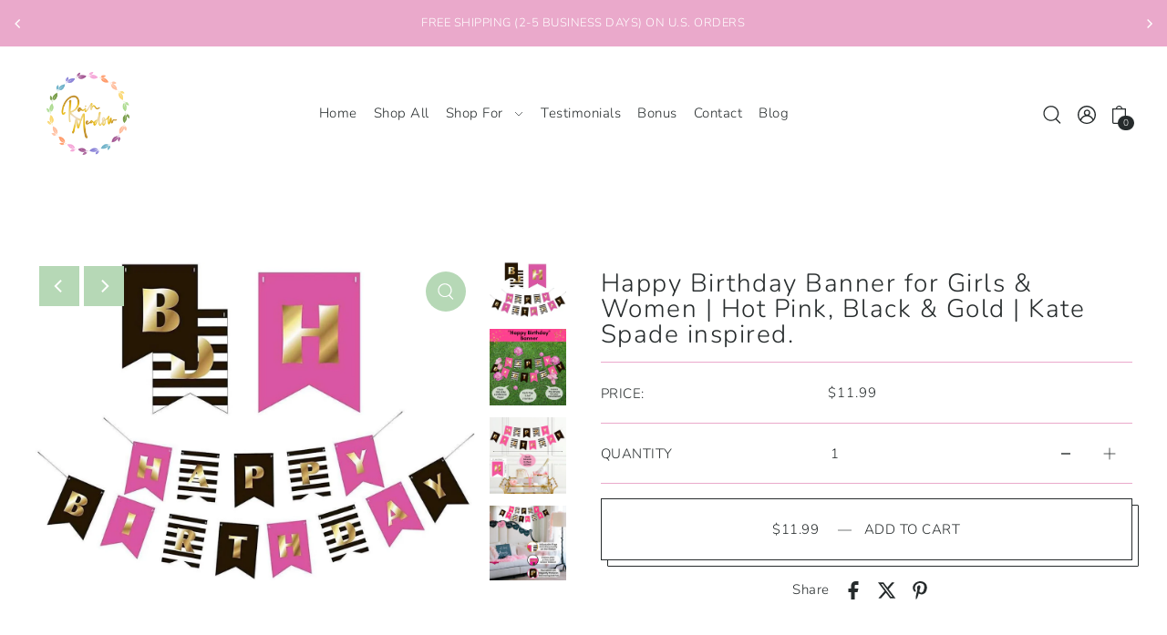

--- FILE ---
content_type: text/html; charset=utf-8
request_url: https://www.rainmeadow.com/products/premium-happy-birthday-banner-party-decorations-bunting-garland-hot-pink-gold-black-white-chic-kate-spade-inspired-first-10th-18th-21st-30th-40th-50th-60th-etc-for-girls-women
body_size: 36053
content:
<!DOCTYPE html>
<html class="no-js supports-no-cookies" lang="en">
<head>
  <meta charset="utf-8">
  <meta http-equiv="X-UA-Compatible" content="IE=edge">
  <meta name="viewport" content="width=device-width,initial-scale=1">
  <meta name="theme-color" content="#eaa9cb"><link rel="canonical" href="https://www.rainmeadow.com/products/premium-happy-birthday-banner-party-decorations-bunting-garland-hot-pink-gold-black-white-chic-kate-spade-inspired-first-10th-18th-21st-30th-40th-50th-60th-etc-for-girls-women"><link rel="preconnect" href="https://cdn.shopify.com" crossorigin><link rel="preconnect" href="https://fonts.shopifycdn.com" crossorigin><!-- Preload onDomain stylesheets and script libraries -->
  <link rel="preload" href="//www.rainmeadow.com/cdn/shop/t/16/assets/theme.css?v=100237370499291635451701872710" as="style">
  <link rel="preload" href="//www.rainmeadow.com/cdn/shop/t/16/assets/theme.js?v=158340218369263689621701872710" as="script">
  <link rel="preload" href="//www.rainmeadow.com/cdn/shop/t/16/assets/vendor-flickity.js?v=165390760155918348701701872710" as="script">
  <link rel="preload" href="//www.rainmeadow.com/cdn/shop/t/16/assets/vendor-masonry.js?v=121262369327027099221701872711" as="script">

  
    <link rel="shortcut icon" href="//www.rainmeadow.com/cdn/shop/files/COLORFUL_GOLD_82adc8a5-f865-4cff-b8bc-d0244dca1f13.png?crop=center&height=32&v=1702040526&width=32" type="image/png" />
  

  <title>
    Happy Birthday Banner for Girls &amp; Women | Hot Pink, Black &amp; Gold | Kat
 &ndash; Rain Meadow</title>

  <meta name="description" content="Celebrate in style with our Chic &amp; Classy Happy Birthday Banner! This pre-strung banner features 13 pennants spelling &#39;HAPPY BIRTHDAY&#39; in gold foil on satin strands, measuring 8.2 feet each. Perfect for any birthday party, anniversary, or milestone celebration. Easy to hang and reusable, it adds a trendy, classy touch to your decor. A versatile, stylish decoration for any occasion!">

  
<meta property="og:image" content="http://www.rainmeadow.com/cdn/shop/files/61r1O3obIuL._AC_SL1242.jpg?v=1696241666&width=1024">
  <meta property="og:image:secure_url" content="https://www.rainmeadow.com/cdn/shop/files/61r1O3obIuL._AC_SL1242.jpg?v=1696241666&width=1024">
  <meta property="og:image:width" content="1220">
  <meta property="og:image:height" content="882"><meta property="og:site_name" content="Rain Meadow">


<meta name="twitter:card" content="summary"><meta name="twitter:site" content="@"><meta name="twitter:title" content="Happy Birthday Banner for Girls &amp; Women | Hot Pink, Black &amp; Gold | Kate Spade inspired.">
  <meta name="twitter:description" content=" 
FEATURES

🎀 PERFECT B-DAY DECORATION – Add a touch of Classy &amp;amp; Chic decor and welcome the guests to the Birthday Party!
🎀 PACKAGE INCLUDES – 13 Pennants with single letters that spell the phrase"><meta name="twitter:card" content="//www.rainmeadow.com/cdn/shop/files/91wSzrLM5RL._AC_SL1500.jpg?v=1696241666&width=1024">
    <meta name="twitter:image" content="//www.rainmeadow.com/cdn/shop/files/91wSzrLM5RL._AC_SL1500.jpg?v=1696241666&width=1024"><meta name="twitter:card" content="//www.rainmeadow.com/cdn/shop/files/91wSzrLM5RL._AC_SL1500.jpg?v=1696241666&width=1024">
    <meta name="twitter:image" content="//www.rainmeadow.com/cdn/shop/files/91wSzrLM5RL._AC_SL1500.jpg?v=1696241666&width=1024"><meta name="twitter:card" content="//www.rainmeadow.com/cdn/shop/files/91wSzrLM5RL._AC_SL1500.jpg?v=1696241666&width=1024">
    <meta name="twitter:image" content="//www.rainmeadow.com/cdn/shop/files/91wSzrLM5RL._AC_SL1500.jpg?v=1696241666&width=1024"><meta name="twitter:card" content="//www.rainmeadow.com/cdn/shop/files/91wSzrLM5RL._AC_SL1500.jpg?v=1696241666&width=1024">
    <meta name="twitter:image" content="//www.rainmeadow.com/cdn/shop/files/91wSzrLM5RL._AC_SL1500.jpg?v=1696241666&width=1024"><meta name="twitter:card" content="//www.rainmeadow.com/cdn/shop/files/91wSzrLM5RL._AC_SL1500.jpg?v=1696241666&width=1024">
    <meta name="twitter:image" content="//www.rainmeadow.com/cdn/shop/files/91wSzrLM5RL._AC_SL1500.jpg?v=1696241666&width=1024"><meta name="twitter:card" content="//www.rainmeadow.com/cdn/shop/files/91wSzrLM5RL._AC_SL1500.jpg?v=1696241666&width=1024">
    <meta name="twitter:image" content="//www.rainmeadow.com/cdn/shop/files/91wSzrLM5RL._AC_SL1500.jpg?v=1696241666&width=1024"><meta name="twitter:card" content="//www.rainmeadow.com/cdn/shop/files/91wSzrLM5RL._AC_SL1500.jpg?v=1696241666&width=1024">
    <meta name="twitter:image" content="//www.rainmeadow.com/cdn/shop/files/91wSzrLM5RL._AC_SL1500.jpg?v=1696241666&width=1024"><meta name="twitter:card" content="//www.rainmeadow.com/cdn/shop/files/91wSzrLM5RL._AC_SL1500.jpg?v=1696241666&width=1024">
    <meta name="twitter:image" content="//www.rainmeadow.com/cdn/shop/files/91wSzrLM5RL._AC_SL1500.jpg?v=1696241666&width=1024"><meta name="twitter:image:width" content="480">
  <meta name="twitter:image:height" content="480">
  
 <script type="application/ld+json">
   {
     "@context": "https://schema.org",
     "@type": "Product",
     "id": "premium-happy-birthday-banner-party-decorations-bunting-garland-hot-pink-gold-black-white-chic-kate-spade-inspired-first-10th-18th-21st-30th-40th-50th-60th-etc-for-girls-women",
     "url": "//products/premium-happy-birthday-banner-party-decorations-bunting-garland-hot-pink-gold-black-white-chic-kate-spade-inspired-first-10th-18th-21st-30th-40th-50th-60th-etc-for-girls-women",
     "image": "//www.rainmeadow.com/cdn/shop/files/61r1O3obIuL._AC_SL1242.jpg?v=1696241666&width=1024",
     "name": "Happy Birthday Banner for Girls &amp; Women | Hot Pink, Black &amp; Gold | Kate Spade inspired.",
     "brand": {"@type": "Brand", "name": "RainMeadow"},
     "description": " 
FEATURES

🎀 PERFECT B-DAY DECORATION – Add a touch of Classy &amp;amp; Chic decor and welcome the guests to the Birthday Party!
🎀 PACKAGE INCLUDES – 13 Pennants with single letters that spell the phrase &quot;HAPPY BIRTHDAY&quot; on 2 satin strands; Each card stock letter measures 7&quot; (18cm) x 5.1&quot; (13cm), with the top &quot;HAPPY&quot; banner measuring nearly 8.2Feet (2.5 M), as well as the bottom &quot;BIRTHDAY&quot; banner is approximately 8.2Feet (2.5 M). 
🎀 READY TO HANG – This Pre-Strung bunting creates a perfect birthday backdrop. Hang on walls, over doorways, between trees etc. for an impressive decoration.
🎀 TRENDY &amp;amp; VERSATILE – Use this stunning banner at the Birthday of your friends, lover, colleagues, relatives etc. to create a trendy party set-up! It will make the VIP feel special at any age! Great for birthday parties, anniversary parties and milestone birthdays.
🎀 100% GUARANTEE – Love it or your money back, no questions asked.










 
PRODUCT DESCRIPTION
🎀CHIC &amp;amp; CLASSY HAPPY BIRTHDAY BANNER
Set a festive mood at the Birthday Party with this gorgeous Happy Birthday Banner. The trendy backdrop will greet all of your party guests as they enter your venue!
🎀WHAT&#39;S IN THE PACKAGE? 
13 Pennants with single letters that spell the phrase &quot;HAPPY BIRTHDAY&quot; on 2 satin strands; Each card stock letter measures 7&quot; (18cm) x 5.1&quot; (13cm), with the top &quot;HAPPY&quot; banner measuring nearly 8.2Feet (2.5 M), as well as the bottom &quot;BIRTHDAY&quot; banner is approximately 8.2Feet (2.5 M).
🎀TIPS!
The good news is that after the Birthday Party, your investment is not lost! So versatile, it can be used over and over at Baby’s First Birthday Party, Kids Party, Adult Party, Office Party, Lover’s Party...for any Birthday Party! Just refold them for storage after use!
🎀NO DIY EXPERIENCE NEEDED!
This high quality banner comes Pre-Strung, comparing to many others on the market. So everything you have to do is just hang it as you desire. It’s so easy!
✓ MATERIAL: High Quality Cardstock; Gold Foil Printed Letters
✓ COLOR: Hot Pink, Black &amp;amp; White Stripes, Black, Gold Printing
","sku": "B07CZFPM7R","gtin12": 617566043770,"offers": {
       "@type": "Offer",
       "price": "11.99",
       "priceCurrency": "USD",
       "availability": "http://schema.org/InStock",
       "priceValidUntil": "2030-01-01",
       "url": "/products/premium-happy-birthday-banner-party-decorations-bunting-garland-hot-pink-gold-black-white-chic-kate-spade-inspired-first-10th-18th-21st-30th-40th-50th-60th-etc-for-girls-women"
     }}
 </script>



  <script src="//www.rainmeadow.com/cdn/shop/t/16/assets/theme.js?v=158340218369263689621701872710" defer></script>

  <script>window.performance && window.performance.mark && window.performance.mark('shopify.content_for_header.start');</script><meta id="shopify-digital-wallet" name="shopify-digital-wallet" content="/26377912375/digital_wallets/dialog">
<link rel="alternate" type="application/json+oembed" href="https://www.rainmeadow.com/products/premium-happy-birthday-banner-party-decorations-bunting-garland-hot-pink-gold-black-white-chic-kate-spade-inspired-first-10th-18th-21st-30th-40th-50th-60th-etc-for-girls-women.oembed">
<script async="async" src="/checkouts/internal/preloads.js?locale=en-US"></script>
<script id="shopify-features" type="application/json">{"accessToken":"7f4654c71dc45fafe0ec2c6ef716759b","betas":["rich-media-storefront-analytics"],"domain":"www.rainmeadow.com","predictiveSearch":true,"shopId":26377912375,"locale":"en"}</script>
<script>var Shopify = Shopify || {};
Shopify.shop = "rmeadow.myshopify.com";
Shopify.locale = "en";
Shopify.currency = {"active":"USD","rate":"1.0"};
Shopify.country = "US";
Shopify.theme = {"name":"Foodie","id":156094300503,"schema_name":"Foodie","schema_version":"5.1.0","theme_store_id":918,"role":"main"};
Shopify.theme.handle = "null";
Shopify.theme.style = {"id":null,"handle":null};
Shopify.cdnHost = "www.rainmeadow.com/cdn";
Shopify.routes = Shopify.routes || {};
Shopify.routes.root = "/";</script>
<script type="module">!function(o){(o.Shopify=o.Shopify||{}).modules=!0}(window);</script>
<script>!function(o){function n(){var o=[];function n(){o.push(Array.prototype.slice.apply(arguments))}return n.q=o,n}var t=o.Shopify=o.Shopify||{};t.loadFeatures=n(),t.autoloadFeatures=n()}(window);</script>
<script id="shop-js-analytics" type="application/json">{"pageType":"product"}</script>
<script defer="defer" async type="module" src="//www.rainmeadow.com/cdn/shopifycloud/shop-js/modules/v2/client.init-shop-cart-sync_WVOgQShq.en.esm.js"></script>
<script defer="defer" async type="module" src="//www.rainmeadow.com/cdn/shopifycloud/shop-js/modules/v2/chunk.common_C_13GLB1.esm.js"></script>
<script defer="defer" async type="module" src="//www.rainmeadow.com/cdn/shopifycloud/shop-js/modules/v2/chunk.modal_CLfMGd0m.esm.js"></script>
<script type="module">
  await import("//www.rainmeadow.com/cdn/shopifycloud/shop-js/modules/v2/client.init-shop-cart-sync_WVOgQShq.en.esm.js");
await import("//www.rainmeadow.com/cdn/shopifycloud/shop-js/modules/v2/chunk.common_C_13GLB1.esm.js");
await import("//www.rainmeadow.com/cdn/shopifycloud/shop-js/modules/v2/chunk.modal_CLfMGd0m.esm.js");

  window.Shopify.SignInWithShop?.initShopCartSync?.({"fedCMEnabled":true,"windoidEnabled":true});

</script>
<script>(function() {
  var isLoaded = false;
  function asyncLoad() {
    if (isLoaded) return;
    isLoaded = true;
    var urls = ["https:\/\/cdncozyvideogalleryn.addons.business\/scripttag\/js\/cloud\/rmeadow.myshopify.com\/1.0\/01oipccx60K5eFMLKsaEUZL3pIGYTLiE.js?shop=rmeadow.myshopify.com"];
    for (var i = 0; i < urls.length; i++) {
      var s = document.createElement('script');
      s.type = 'text/javascript';
      s.async = true;
      s.src = urls[i];
      var x = document.getElementsByTagName('script')[0];
      x.parentNode.insertBefore(s, x);
    }
  };
  if(window.attachEvent) {
    window.attachEvent('onload', asyncLoad);
  } else {
    window.addEventListener('load', asyncLoad, false);
  }
})();</script>
<script id="__st">var __st={"a":26377912375,"offset":7200,"reqid":"9dc97a98-4e11-4ec2-94b6-1d7f1677611d-1769631101","pageurl":"www.rainmeadow.com\/products\/premium-happy-birthday-banner-party-decorations-bunting-garland-hot-pink-gold-black-white-chic-kate-spade-inspired-first-10th-18th-21st-30th-40th-50th-60th-etc-for-girls-women","u":"912f750ce02a","p":"product","rtyp":"product","rid":4504662966327};</script>
<script>window.ShopifyPaypalV4VisibilityTracking = true;</script>
<script id="captcha-bootstrap">!function(){'use strict';const t='contact',e='account',n='new_comment',o=[[t,t],['blogs',n],['comments',n],[t,'customer']],c=[[e,'customer_login'],[e,'guest_login'],[e,'recover_customer_password'],[e,'create_customer']],r=t=>t.map((([t,e])=>`form[action*='/${t}']:not([data-nocaptcha='true']) input[name='form_type'][value='${e}']`)).join(','),a=t=>()=>t?[...document.querySelectorAll(t)].map((t=>t.form)):[];function s(){const t=[...o],e=r(t);return a(e)}const i='password',u='form_key',d=['recaptcha-v3-token','g-recaptcha-response','h-captcha-response',i],f=()=>{try{return window.sessionStorage}catch{return}},m='__shopify_v',_=t=>t.elements[u];function p(t,e,n=!1){try{const o=window.sessionStorage,c=JSON.parse(o.getItem(e)),{data:r}=function(t){const{data:e,action:n}=t;return t[m]||n?{data:e,action:n}:{data:t,action:n}}(c);for(const[e,n]of Object.entries(r))t.elements[e]&&(t.elements[e].value=n);n&&o.removeItem(e)}catch(o){console.error('form repopulation failed',{error:o})}}const l='form_type',E='cptcha';function T(t){t.dataset[E]=!0}const w=window,h=w.document,L='Shopify',v='ce_forms',y='captcha';let A=!1;((t,e)=>{const n=(g='f06e6c50-85a8-45c8-87d0-21a2b65856fe',I='https://cdn.shopify.com/shopifycloud/storefront-forms-hcaptcha/ce_storefront_forms_captcha_hcaptcha.v1.5.2.iife.js',D={infoText:'Protected by hCaptcha',privacyText:'Privacy',termsText:'Terms'},(t,e,n)=>{const o=w[L][v],c=o.bindForm;if(c)return c(t,g,e,D).then(n);var r;o.q.push([[t,g,e,D],n]),r=I,A||(h.body.append(Object.assign(h.createElement('script'),{id:'captcha-provider',async:!0,src:r})),A=!0)});var g,I,D;w[L]=w[L]||{},w[L][v]=w[L][v]||{},w[L][v].q=[],w[L][y]=w[L][y]||{},w[L][y].protect=function(t,e){n(t,void 0,e),T(t)},Object.freeze(w[L][y]),function(t,e,n,w,h,L){const[v,y,A,g]=function(t,e,n){const i=e?o:[],u=t?c:[],d=[...i,...u],f=r(d),m=r(i),_=r(d.filter((([t,e])=>n.includes(e))));return[a(f),a(m),a(_),s()]}(w,h,L),I=t=>{const e=t.target;return e instanceof HTMLFormElement?e:e&&e.form},D=t=>v().includes(t);t.addEventListener('submit',(t=>{const e=I(t);if(!e)return;const n=D(e)&&!e.dataset.hcaptchaBound&&!e.dataset.recaptchaBound,o=_(e),c=g().includes(e)&&(!o||!o.value);(n||c)&&t.preventDefault(),c&&!n&&(function(t){try{if(!f())return;!function(t){const e=f();if(!e)return;const n=_(t);if(!n)return;const o=n.value;o&&e.removeItem(o)}(t);const e=Array.from(Array(32),(()=>Math.random().toString(36)[2])).join('');!function(t,e){_(t)||t.append(Object.assign(document.createElement('input'),{type:'hidden',name:u})),t.elements[u].value=e}(t,e),function(t,e){const n=f();if(!n)return;const o=[...t.querySelectorAll(`input[type='${i}']`)].map((({name:t})=>t)),c=[...d,...o],r={};for(const[a,s]of new FormData(t).entries())c.includes(a)||(r[a]=s);n.setItem(e,JSON.stringify({[m]:1,action:t.action,data:r}))}(t,e)}catch(e){console.error('failed to persist form',e)}}(e),e.submit())}));const S=(t,e)=>{t&&!t.dataset[E]&&(n(t,e.some((e=>e===t))),T(t))};for(const o of['focusin','change'])t.addEventListener(o,(t=>{const e=I(t);D(e)&&S(e,y())}));const B=e.get('form_key'),M=e.get(l),P=B&&M;t.addEventListener('DOMContentLoaded',(()=>{const t=y();if(P)for(const e of t)e.elements[l].value===M&&p(e,B);[...new Set([...A(),...v().filter((t=>'true'===t.dataset.shopifyCaptcha))])].forEach((e=>S(e,t)))}))}(h,new URLSearchParams(w.location.search),n,t,e,['guest_login'])})(!0,!0)}();</script>
<script integrity="sha256-4kQ18oKyAcykRKYeNunJcIwy7WH5gtpwJnB7kiuLZ1E=" data-source-attribution="shopify.loadfeatures" defer="defer" src="//www.rainmeadow.com/cdn/shopifycloud/storefront/assets/storefront/load_feature-a0a9edcb.js" crossorigin="anonymous"></script>
<script data-source-attribution="shopify.dynamic_checkout.dynamic.init">var Shopify=Shopify||{};Shopify.PaymentButton=Shopify.PaymentButton||{isStorefrontPortableWallets:!0,init:function(){window.Shopify.PaymentButton.init=function(){};var t=document.createElement("script");t.src="https://www.rainmeadow.com/cdn/shopifycloud/portable-wallets/latest/portable-wallets.en.js",t.type="module",document.head.appendChild(t)}};
</script>
<script data-source-attribution="shopify.dynamic_checkout.buyer_consent">
  function portableWalletsHideBuyerConsent(e){var t=document.getElementById("shopify-buyer-consent"),n=document.getElementById("shopify-subscription-policy-button");t&&n&&(t.classList.add("hidden"),t.setAttribute("aria-hidden","true"),n.removeEventListener("click",e))}function portableWalletsShowBuyerConsent(e){var t=document.getElementById("shopify-buyer-consent"),n=document.getElementById("shopify-subscription-policy-button");t&&n&&(t.classList.remove("hidden"),t.removeAttribute("aria-hidden"),n.addEventListener("click",e))}window.Shopify?.PaymentButton&&(window.Shopify.PaymentButton.hideBuyerConsent=portableWalletsHideBuyerConsent,window.Shopify.PaymentButton.showBuyerConsent=portableWalletsShowBuyerConsent);
</script>
<script data-source-attribution="shopify.dynamic_checkout.cart.bootstrap">document.addEventListener("DOMContentLoaded",(function(){function t(){return document.querySelector("shopify-accelerated-checkout-cart, shopify-accelerated-checkout")}if(t())Shopify.PaymentButton.init();else{new MutationObserver((function(e,n){t()&&(Shopify.PaymentButton.init(),n.disconnect())})).observe(document.body,{childList:!0,subtree:!0})}}));
</script>

<script>window.performance && window.performance.mark && window.performance.mark('shopify.content_for_header.end');</script>

  

<style data-shopify>

@font-face {
  font-family: Nunito;
  font-weight: 300;
  font-style: normal;
  font-display: swap;
  src: url("//www.rainmeadow.com/cdn/fonts/nunito/nunito_n3.c1d7c2242f5519d084eafc479d7cc132bcc8c480.woff2") format("woff2"),
       url("//www.rainmeadow.com/cdn/fonts/nunito/nunito_n3.d543cae3671591d99f8b7ed9ea9ca8387fc73b09.woff") format("woff");
}

@font-face {
  font-family: Nunito;
  font-weight: 700;
  font-style: normal;
  font-display: swap;
  src: url("//www.rainmeadow.com/cdn/fonts/nunito/nunito_n7.37cf9b8cf43b3322f7e6e13ad2aad62ab5dc9109.woff2") format("woff2"),
       url("//www.rainmeadow.com/cdn/fonts/nunito/nunito_n7.45cfcfadc6630011252d54d5f5a2c7c98f60d5de.woff") format("woff");
}

@font-face {
  font-family: Nunito;
  font-weight: 300;
  font-style: italic;
  font-display: swap;
  src: url("//www.rainmeadow.com/cdn/fonts/nunito/nunito_i3.11db3ddffd5485d801b7a5d8a24c3b0e446751f1.woff2") format("woff2"),
       url("//www.rainmeadow.com/cdn/fonts/nunito/nunito_i3.7f37c552f86f3fb4c0aae0353840b033f9f464a0.woff") format("woff");
}

@font-face {
  font-family: Nunito;
  font-weight: 700;
  font-style: italic;
  font-display: swap;
  src: url("//www.rainmeadow.com/cdn/fonts/nunito/nunito_i7.3f8ba2027bc9ceb1b1764ecab15bae73f86c4632.woff2") format("woff2"),
       url("//www.rainmeadow.com/cdn/fonts/nunito/nunito_i7.82bfb5f86ec77ada3c9f660da22064c2e46e1469.woff") format("woff");
}

@font-face {
  font-family: Nunito;
  font-weight: 300;
  font-style: normal;
  font-display: swap;
  src: url("//www.rainmeadow.com/cdn/fonts/nunito/nunito_n3.c1d7c2242f5519d084eafc479d7cc132bcc8c480.woff2") format("woff2"),
       url("//www.rainmeadow.com/cdn/fonts/nunito/nunito_n3.d543cae3671591d99f8b7ed9ea9ca8387fc73b09.woff") format("woff");
}

@font-face {
  font-family: Nunito;
  font-weight: 300;
  font-style: normal;
  font-display: swap;
  src: url("//www.rainmeadow.com/cdn/fonts/nunito/nunito_n3.c1d7c2242f5519d084eafc479d7cc132bcc8c480.woff2") format("woff2"),
       url("//www.rainmeadow.com/cdn/fonts/nunito/nunito_n3.d543cae3671591d99f8b7ed9ea9ca8387fc73b09.woff") format("woff");
}

:root {
  --heading-family: Nunito;
  --heading-weight: 300;
  --heading-style: normal;
  --heading-spacing: 1.5px;
  --heading-align: center;

  --main-family: Nunito;
  --main-weight: 300;
  --main-style: normal;
  --main-spacing: 0.5px;

  --nav-family: Nunito;
  --nav-weight: 300;
  --nav-style: normal;
  --nav-spacing: 0.5px;
  --nav-transform: unset;

  --font-size: 15px;
  --nav-size: 15px;
  --h1-size: 30px;
  --h2-size: 28px;
  --h3-size: 22px;

  --font-size-sm: calc(15px - 2px);
  --font-size-reset: 15px;

  --buttons-transform: uppercase;
  --buttons-border-weight: 1px;
  --buttons-corners: 0;
  --buttons-spacing: 1px;
  --form-border-weight: 1px;

  --slideout-desktop: 550px;
  --slideout-desktop-n: -550px;
  --slideout-mobile: 350px;
  --slideout-mobile-n: -350px;

  --keyboard-focus: #C8C8C8;
  --keyboard-border-style: dashed;
  --keyboard-border-weight: 1px;
  --keyboard-border-offset-weight: -1px;

  --scheme-1-bg: #FFFFFF;
  --scheme-1-text: #262b2c;
  --scheme-1-hover: ;
  --scheme-1-button-text: #ffffff;
  --scheme-1-button-bg: #aac9a8;

  --scheme-2-bg: #ffedf5;
  --scheme-2-text: #262b2c;
  --scheme-2-hover: ;
  --scheme-2-button-text: #FFFFFF;
  --scheme-2-button-bg: #aac9a8;

  --scheme-3-bg-light: #ffffff;
  --scheme-3-bg: #FFFFFF;
  --scheme-3-text: #262b2c;
  --scheme-3-hover: ;
  --scheme-3-button-text: #FFFFFF;
  --scheme-3-button-bg: #aac9a8;

  --background: #ffffff;
  --background-dark: #cccccc;
  --text-color-light: #556063;
  --text-color: #262b2c;
  --dotted-color: #eaa9cb;
  --sale-color: #aac9a8;
  --sale-color-dark: #6da269;
  --sale-color-light: #e7f0e7;
  --announcement-bg: #eaa9cb;
  --announcement-text: #ffffff;
  --announcement-hover: #9e9e9e;
  --header-bg: #ffffff;
  --header-text: #262b2c;
  --header-hover: #ffffff;
  --button-bg: #ffffff;
  --button-text: #262b2c;
  --secondary-button-bg: #FFFFFF;
  --secondary-button-text: #eaa9cb;
  --directional-bg: #b6d8b6;
  --directional-text: #ffffff;
  --directional-hover: #eaa9cb;
  --footer-bg: #ffedf5;
  --footer-text: #d09abd;
  --error-msg-dark: #BF3333;
  --error-msg-light: #e7a4a4;
  --success-msg-dark: #262b2c;
  --success-msg-light: #FFFFFF;
  --slideshow-btn-height: 34px;
  --slideshow-btn-width: 34px;
  --masonry-padding: 20px;
  --section-padding: 60px;

  --star-active: rgb(38, 43, 44);
  --star-inactive: rgb(109, 123, 126);

  --phone-number-text: #262b2c;
  --phone-number-background: #efe1d4;
  --shop-note-text: #ffffff;
  --shop-note-background: #eaa9cb;
  --secondary-bg: #FFFFFF;
  --box-shadow-color: #FFFFFF;
  --prefooter-bg: ;
  --prefooter-text: ;
  --prefooter-button-bg: ;
  --prefooter-button-text: ;
  --age-text-color: #262b2c;
  --age-bg-color: #faf4e8;

  --text-color-reset: #262b2c;
  --background-reset: #ffffff;

}
.ajax-cart__free-shipping {
  background-color: var(--scheme-2-bg);
  color: var(--scheme-2-text);
}
.ajax-cart__free-shipping p,
.ajax-cart__free-shipping span,
.ajax-cart__free-shipping small {
  color: var(--scheme-2-text);
}
@media (max-width: 740px) {
  :root {
    --font-size: calc(15px - (15px * 0.15));
    --nav-size: calc(15px - (15px * 0.15));
    --h1-size: calc(30px - (30px * 0.15));
    --h2-size: calc(28px - (28px * 0.15));
    --h3-size: calc(22px - (22px * 0.15));
    --font-size-reset: calc(15px - (15px * 0.15));
  }
}
</style>


  <link href="//www.rainmeadow.com/cdn/shop/t/16/assets/theme.css?v=100237370499291635451701872710" rel="stylesheet" type="text/css" media="all" />
<link rel="preload" as="font" href="//www.rainmeadow.com/cdn/fonts/nunito/nunito_n3.c1d7c2242f5519d084eafc479d7cc132bcc8c480.woff2" type="font/woff2" crossorigin><link rel="preload" as="font" href="//www.rainmeadow.com/cdn/fonts/nunito/nunito_n3.c1d7c2242f5519d084eafc479d7cc132bcc8c480.woff2" type="font/woff2" crossorigin><link rel="preload" as="font" href="//www.rainmeadow.com/cdn/fonts/nunito/nunito_n3.c1d7c2242f5519d084eafc479d7cc132bcc8c480.woff2" type="font/woff2" crossorigin><script>document.documentElement.className = document.documentElement.className.replace('no-js', 'js');</script>
  <script src="//www.rainmeadow.com/cdn/shop/t/16/assets/vendor-flickity.js?v=165390760155918348701701872710" type="text/javascript"></script>
<link href="https://monorail-edge.shopifysvc.com" rel="dns-prefetch">
<script>(function(){if ("sendBeacon" in navigator && "performance" in window) {try {var session_token_from_headers = performance.getEntriesByType('navigation')[0].serverTiming.find(x => x.name == '_s').description;} catch {var session_token_from_headers = undefined;}var session_cookie_matches = document.cookie.match(/_shopify_s=([^;]*)/);var session_token_from_cookie = session_cookie_matches && session_cookie_matches.length === 2 ? session_cookie_matches[1] : "";var session_token = session_token_from_headers || session_token_from_cookie || "";function handle_abandonment_event(e) {var entries = performance.getEntries().filter(function(entry) {return /monorail-edge.shopifysvc.com/.test(entry.name);});if (!window.abandonment_tracked && entries.length === 0) {window.abandonment_tracked = true;var currentMs = Date.now();var navigation_start = performance.timing.navigationStart;var payload = {shop_id: 26377912375,url: window.location.href,navigation_start,duration: currentMs - navigation_start,session_token,page_type: "product"};window.navigator.sendBeacon("https://monorail-edge.shopifysvc.com/v1/produce", JSON.stringify({schema_id: "online_store_buyer_site_abandonment/1.1",payload: payload,metadata: {event_created_at_ms: currentMs,event_sent_at_ms: currentMs}}));}}window.addEventListener('pagehide', handle_abandonment_event);}}());</script>
<script id="web-pixels-manager-setup">(function e(e,d,r,n,o){if(void 0===o&&(o={}),!Boolean(null===(a=null===(i=window.Shopify)||void 0===i?void 0:i.analytics)||void 0===a?void 0:a.replayQueue)){var i,a;window.Shopify=window.Shopify||{};var t=window.Shopify;t.analytics=t.analytics||{};var s=t.analytics;s.replayQueue=[],s.publish=function(e,d,r){return s.replayQueue.push([e,d,r]),!0};try{self.performance.mark("wpm:start")}catch(e){}var l=function(){var e={modern:/Edge?\/(1{2}[4-9]|1[2-9]\d|[2-9]\d{2}|\d{4,})\.\d+(\.\d+|)|Firefox\/(1{2}[4-9]|1[2-9]\d|[2-9]\d{2}|\d{4,})\.\d+(\.\d+|)|Chrom(ium|e)\/(9{2}|\d{3,})\.\d+(\.\d+|)|(Maci|X1{2}).+ Version\/(15\.\d+|(1[6-9]|[2-9]\d|\d{3,})\.\d+)([,.]\d+|)( \(\w+\)|)( Mobile\/\w+|) Safari\/|Chrome.+OPR\/(9{2}|\d{3,})\.\d+\.\d+|(CPU[ +]OS|iPhone[ +]OS|CPU[ +]iPhone|CPU IPhone OS|CPU iPad OS)[ +]+(15[._]\d+|(1[6-9]|[2-9]\d|\d{3,})[._]\d+)([._]\d+|)|Android:?[ /-](13[3-9]|1[4-9]\d|[2-9]\d{2}|\d{4,})(\.\d+|)(\.\d+|)|Android.+Firefox\/(13[5-9]|1[4-9]\d|[2-9]\d{2}|\d{4,})\.\d+(\.\d+|)|Android.+Chrom(ium|e)\/(13[3-9]|1[4-9]\d|[2-9]\d{2}|\d{4,})\.\d+(\.\d+|)|SamsungBrowser\/([2-9]\d|\d{3,})\.\d+/,legacy:/Edge?\/(1[6-9]|[2-9]\d|\d{3,})\.\d+(\.\d+|)|Firefox\/(5[4-9]|[6-9]\d|\d{3,})\.\d+(\.\d+|)|Chrom(ium|e)\/(5[1-9]|[6-9]\d|\d{3,})\.\d+(\.\d+|)([\d.]+$|.*Safari\/(?![\d.]+ Edge\/[\d.]+$))|(Maci|X1{2}).+ Version\/(10\.\d+|(1[1-9]|[2-9]\d|\d{3,})\.\d+)([,.]\d+|)( \(\w+\)|)( Mobile\/\w+|) Safari\/|Chrome.+OPR\/(3[89]|[4-9]\d|\d{3,})\.\d+\.\d+|(CPU[ +]OS|iPhone[ +]OS|CPU[ +]iPhone|CPU IPhone OS|CPU iPad OS)[ +]+(10[._]\d+|(1[1-9]|[2-9]\d|\d{3,})[._]\d+)([._]\d+|)|Android:?[ /-](13[3-9]|1[4-9]\d|[2-9]\d{2}|\d{4,})(\.\d+|)(\.\d+|)|Mobile Safari.+OPR\/([89]\d|\d{3,})\.\d+\.\d+|Android.+Firefox\/(13[5-9]|1[4-9]\d|[2-9]\d{2}|\d{4,})\.\d+(\.\d+|)|Android.+Chrom(ium|e)\/(13[3-9]|1[4-9]\d|[2-9]\d{2}|\d{4,})\.\d+(\.\d+|)|Android.+(UC? ?Browser|UCWEB|U3)[ /]?(15\.([5-9]|\d{2,})|(1[6-9]|[2-9]\d|\d{3,})\.\d+)\.\d+|SamsungBrowser\/(5\.\d+|([6-9]|\d{2,})\.\d+)|Android.+MQ{2}Browser\/(14(\.(9|\d{2,})|)|(1[5-9]|[2-9]\d|\d{3,})(\.\d+|))(\.\d+|)|K[Aa][Ii]OS\/(3\.\d+|([4-9]|\d{2,})\.\d+)(\.\d+|)/},d=e.modern,r=e.legacy,n=navigator.userAgent;return n.match(d)?"modern":n.match(r)?"legacy":"unknown"}(),u="modern"===l?"modern":"legacy",c=(null!=n?n:{modern:"",legacy:""})[u],f=function(e){return[e.baseUrl,"/wpm","/b",e.hashVersion,"modern"===e.buildTarget?"m":"l",".js"].join("")}({baseUrl:d,hashVersion:r,buildTarget:u}),m=function(e){var d=e.version,r=e.bundleTarget,n=e.surface,o=e.pageUrl,i=e.monorailEndpoint;return{emit:function(e){var a=e.status,t=e.errorMsg,s=(new Date).getTime(),l=JSON.stringify({metadata:{event_sent_at_ms:s},events:[{schema_id:"web_pixels_manager_load/3.1",payload:{version:d,bundle_target:r,page_url:o,status:a,surface:n,error_msg:t},metadata:{event_created_at_ms:s}}]});if(!i)return console&&console.warn&&console.warn("[Web Pixels Manager] No Monorail endpoint provided, skipping logging."),!1;try{return self.navigator.sendBeacon.bind(self.navigator)(i,l)}catch(e){}var u=new XMLHttpRequest;try{return u.open("POST",i,!0),u.setRequestHeader("Content-Type","text/plain"),u.send(l),!0}catch(e){return console&&console.warn&&console.warn("[Web Pixels Manager] Got an unhandled error while logging to Monorail."),!1}}}}({version:r,bundleTarget:l,surface:e.surface,pageUrl:self.location.href,monorailEndpoint:e.monorailEndpoint});try{o.browserTarget=l,function(e){var d=e.src,r=e.async,n=void 0===r||r,o=e.onload,i=e.onerror,a=e.sri,t=e.scriptDataAttributes,s=void 0===t?{}:t,l=document.createElement("script"),u=document.querySelector("head"),c=document.querySelector("body");if(l.async=n,l.src=d,a&&(l.integrity=a,l.crossOrigin="anonymous"),s)for(var f in s)if(Object.prototype.hasOwnProperty.call(s,f))try{l.dataset[f]=s[f]}catch(e){}if(o&&l.addEventListener("load",o),i&&l.addEventListener("error",i),u)u.appendChild(l);else{if(!c)throw new Error("Did not find a head or body element to append the script");c.appendChild(l)}}({src:f,async:!0,onload:function(){if(!function(){var e,d;return Boolean(null===(d=null===(e=window.Shopify)||void 0===e?void 0:e.analytics)||void 0===d?void 0:d.initialized)}()){var d=window.webPixelsManager.init(e)||void 0;if(d){var r=window.Shopify.analytics;r.replayQueue.forEach((function(e){var r=e[0],n=e[1],o=e[2];d.publishCustomEvent(r,n,o)})),r.replayQueue=[],r.publish=d.publishCustomEvent,r.visitor=d.visitor,r.initialized=!0}}},onerror:function(){return m.emit({status:"failed",errorMsg:"".concat(f," has failed to load")})},sri:function(e){var d=/^sha384-[A-Za-z0-9+/=]+$/;return"string"==typeof e&&d.test(e)}(c)?c:"",scriptDataAttributes:o}),m.emit({status:"loading"})}catch(e){m.emit({status:"failed",errorMsg:(null==e?void 0:e.message)||"Unknown error"})}}})({shopId: 26377912375,storefrontBaseUrl: "https://www.rainmeadow.com",extensionsBaseUrl: "https://extensions.shopifycdn.com/cdn/shopifycloud/web-pixels-manager",monorailEndpoint: "https://monorail-edge.shopifysvc.com/unstable/produce_batch",surface: "storefront-renderer",enabledBetaFlags: ["2dca8a86"],webPixelsConfigList: [{"id":"3903455575","configuration":"{\"pixelCode\":\"D5N61ERC77UB50R1AKTG\"}","eventPayloadVersion":"v1","runtimeContext":"STRICT","scriptVersion":"22e92c2ad45662f435e4801458fb78cc","type":"APP","apiClientId":4383523,"privacyPurposes":["ANALYTICS","MARKETING","SALE_OF_DATA"],"dataSharingAdjustments":{"protectedCustomerApprovalScopes":["read_customer_address","read_customer_email","read_customer_name","read_customer_personal_data","read_customer_phone"]}},{"id":"2295628119","configuration":"{\"webPixelName\":\"Judge.me\"}","eventPayloadVersion":"v1","runtimeContext":"STRICT","scriptVersion":"34ad157958823915625854214640f0bf","type":"APP","apiClientId":683015,"privacyPurposes":["ANALYTICS"],"dataSharingAdjustments":{"protectedCustomerApprovalScopes":["read_customer_email","read_customer_name","read_customer_personal_data","read_customer_phone"]}},{"id":"32538967","configuration":"{\"myshopifyDomain\":\"rmeadow.myshopify.com\"}","eventPayloadVersion":"v1","runtimeContext":"STRICT","scriptVersion":"23b97d18e2aa74363140dc29c9284e87","type":"APP","apiClientId":2775569,"privacyPurposes":["ANALYTICS","MARKETING","SALE_OF_DATA"],"dataSharingAdjustments":{"protectedCustomerApprovalScopes":["read_customer_address","read_customer_email","read_customer_name","read_customer_phone","read_customer_personal_data"]}},{"id":"185598295","eventPayloadVersion":"v1","runtimeContext":"LAX","scriptVersion":"1","type":"CUSTOM","privacyPurposes":["ANALYTICS"],"name":"Google Analytics tag (migrated)"},{"id":"shopify-app-pixel","configuration":"{}","eventPayloadVersion":"v1","runtimeContext":"STRICT","scriptVersion":"0450","apiClientId":"shopify-pixel","type":"APP","privacyPurposes":["ANALYTICS","MARKETING"]},{"id":"shopify-custom-pixel","eventPayloadVersion":"v1","runtimeContext":"LAX","scriptVersion":"0450","apiClientId":"shopify-pixel","type":"CUSTOM","privacyPurposes":["ANALYTICS","MARKETING"]}],isMerchantRequest: false,initData: {"shop":{"name":"Rain Meadow","paymentSettings":{"currencyCode":"USD"},"myshopifyDomain":"rmeadow.myshopify.com","countryCode":"US","storefrontUrl":"https:\/\/www.rainmeadow.com"},"customer":null,"cart":null,"checkout":null,"productVariants":[{"price":{"amount":11.99,"currencyCode":"USD"},"product":{"title":"Happy Birthday Banner for Girls \u0026 Women | Hot Pink, Black \u0026 Gold | Kate Spade inspired.","vendor":"RainMeadow","id":"4504662966327","untranslatedTitle":"Happy Birthday Banner for Girls \u0026 Women | Hot Pink, Black \u0026 Gold | Kate Spade inspired.","url":"\/products\/premium-happy-birthday-banner-party-decorations-bunting-garland-hot-pink-gold-black-white-chic-kate-spade-inspired-first-10th-18th-21st-30th-40th-50th-60th-etc-for-girls-women","type":""},"id":"31850735009847","image":{"src":"\/\/www.rainmeadow.com\/cdn\/shop\/files\/61r1O3obIuL._AC_SL1242.jpg?v=1696241666"},"sku":"B07CZFPM7R","title":"Default Title","untranslatedTitle":"Default Title"}],"purchasingCompany":null},},"https://www.rainmeadow.com/cdn","fcfee988w5aeb613cpc8e4bc33m6693e112",{"modern":"","legacy":""},{"shopId":"26377912375","storefrontBaseUrl":"https:\/\/www.rainmeadow.com","extensionBaseUrl":"https:\/\/extensions.shopifycdn.com\/cdn\/shopifycloud\/web-pixels-manager","surface":"storefront-renderer","enabledBetaFlags":"[\"2dca8a86\"]","isMerchantRequest":"false","hashVersion":"fcfee988w5aeb613cpc8e4bc33m6693e112","publish":"custom","events":"[[\"page_viewed\",{}],[\"product_viewed\",{\"productVariant\":{\"price\":{\"amount\":11.99,\"currencyCode\":\"USD\"},\"product\":{\"title\":\"Happy Birthday Banner for Girls \u0026 Women | Hot Pink, Black \u0026 Gold | Kate Spade inspired.\",\"vendor\":\"RainMeadow\",\"id\":\"4504662966327\",\"untranslatedTitle\":\"Happy Birthday Banner for Girls \u0026 Women | Hot Pink, Black \u0026 Gold | Kate Spade inspired.\",\"url\":\"\/products\/premium-happy-birthday-banner-party-decorations-bunting-garland-hot-pink-gold-black-white-chic-kate-spade-inspired-first-10th-18th-21st-30th-40th-50th-60th-etc-for-girls-women\",\"type\":\"\"},\"id\":\"31850735009847\",\"image\":{\"src\":\"\/\/www.rainmeadow.com\/cdn\/shop\/files\/61r1O3obIuL._AC_SL1242.jpg?v=1696241666\"},\"sku\":\"B07CZFPM7R\",\"title\":\"Default Title\",\"untranslatedTitle\":\"Default Title\"}}]]"});</script><script>
  window.ShopifyAnalytics = window.ShopifyAnalytics || {};
  window.ShopifyAnalytics.meta = window.ShopifyAnalytics.meta || {};
  window.ShopifyAnalytics.meta.currency = 'USD';
  var meta = {"product":{"id":4504662966327,"gid":"gid:\/\/shopify\/Product\/4504662966327","vendor":"RainMeadow","type":"","handle":"premium-happy-birthday-banner-party-decorations-bunting-garland-hot-pink-gold-black-white-chic-kate-spade-inspired-first-10th-18th-21st-30th-40th-50th-60th-etc-for-girls-women","variants":[{"id":31850735009847,"price":1199,"name":"Happy Birthday Banner for Girls \u0026 Women | Hot Pink, Black \u0026 Gold | Kate Spade inspired.","public_title":null,"sku":"B07CZFPM7R"}],"remote":false},"page":{"pageType":"product","resourceType":"product","resourceId":4504662966327,"requestId":"9dc97a98-4e11-4ec2-94b6-1d7f1677611d-1769631101"}};
  for (var attr in meta) {
    window.ShopifyAnalytics.meta[attr] = meta[attr];
  }
</script>
<script class="analytics">
  (function () {
    var customDocumentWrite = function(content) {
      var jquery = null;

      if (window.jQuery) {
        jquery = window.jQuery;
      } else if (window.Checkout && window.Checkout.$) {
        jquery = window.Checkout.$;
      }

      if (jquery) {
        jquery('body').append(content);
      }
    };

    var hasLoggedConversion = function(token) {
      if (token) {
        return document.cookie.indexOf('loggedConversion=' + token) !== -1;
      }
      return false;
    }

    var setCookieIfConversion = function(token) {
      if (token) {
        var twoMonthsFromNow = new Date(Date.now());
        twoMonthsFromNow.setMonth(twoMonthsFromNow.getMonth() + 2);

        document.cookie = 'loggedConversion=' + token + '; expires=' + twoMonthsFromNow;
      }
    }

    var trekkie = window.ShopifyAnalytics.lib = window.trekkie = window.trekkie || [];
    if (trekkie.integrations) {
      return;
    }
    trekkie.methods = [
      'identify',
      'page',
      'ready',
      'track',
      'trackForm',
      'trackLink'
    ];
    trekkie.factory = function(method) {
      return function() {
        var args = Array.prototype.slice.call(arguments);
        args.unshift(method);
        trekkie.push(args);
        return trekkie;
      };
    };
    for (var i = 0; i < trekkie.methods.length; i++) {
      var key = trekkie.methods[i];
      trekkie[key] = trekkie.factory(key);
    }
    trekkie.load = function(config) {
      trekkie.config = config || {};
      trekkie.config.initialDocumentCookie = document.cookie;
      var first = document.getElementsByTagName('script')[0];
      var script = document.createElement('script');
      script.type = 'text/javascript';
      script.onerror = function(e) {
        var scriptFallback = document.createElement('script');
        scriptFallback.type = 'text/javascript';
        scriptFallback.onerror = function(error) {
                var Monorail = {
      produce: function produce(monorailDomain, schemaId, payload) {
        var currentMs = new Date().getTime();
        var event = {
          schema_id: schemaId,
          payload: payload,
          metadata: {
            event_created_at_ms: currentMs,
            event_sent_at_ms: currentMs
          }
        };
        return Monorail.sendRequest("https://" + monorailDomain + "/v1/produce", JSON.stringify(event));
      },
      sendRequest: function sendRequest(endpointUrl, payload) {
        // Try the sendBeacon API
        if (window && window.navigator && typeof window.navigator.sendBeacon === 'function' && typeof window.Blob === 'function' && !Monorail.isIos12()) {
          var blobData = new window.Blob([payload], {
            type: 'text/plain'
          });

          if (window.navigator.sendBeacon(endpointUrl, blobData)) {
            return true;
          } // sendBeacon was not successful

        } // XHR beacon

        var xhr = new XMLHttpRequest();

        try {
          xhr.open('POST', endpointUrl);
          xhr.setRequestHeader('Content-Type', 'text/plain');
          xhr.send(payload);
        } catch (e) {
          console.log(e);
        }

        return false;
      },
      isIos12: function isIos12() {
        return window.navigator.userAgent.lastIndexOf('iPhone; CPU iPhone OS 12_') !== -1 || window.navigator.userAgent.lastIndexOf('iPad; CPU OS 12_') !== -1;
      }
    };
    Monorail.produce('monorail-edge.shopifysvc.com',
      'trekkie_storefront_load_errors/1.1',
      {shop_id: 26377912375,
      theme_id: 156094300503,
      app_name: "storefront",
      context_url: window.location.href,
      source_url: "//www.rainmeadow.com/cdn/s/trekkie.storefront.a804e9514e4efded663580eddd6991fcc12b5451.min.js"});

        };
        scriptFallback.async = true;
        scriptFallback.src = '//www.rainmeadow.com/cdn/s/trekkie.storefront.a804e9514e4efded663580eddd6991fcc12b5451.min.js';
        first.parentNode.insertBefore(scriptFallback, first);
      };
      script.async = true;
      script.src = '//www.rainmeadow.com/cdn/s/trekkie.storefront.a804e9514e4efded663580eddd6991fcc12b5451.min.js';
      first.parentNode.insertBefore(script, first);
    };
    trekkie.load(
      {"Trekkie":{"appName":"storefront","development":false,"defaultAttributes":{"shopId":26377912375,"isMerchantRequest":null,"themeId":156094300503,"themeCityHash":"15982367934595605865","contentLanguage":"en","currency":"USD","eventMetadataId":"684ccec1-ae57-4e18-8c13-0829da84c865"},"isServerSideCookieWritingEnabled":true,"monorailRegion":"shop_domain","enabledBetaFlags":["65f19447","b5387b81"]},"Session Attribution":{},"S2S":{"facebookCapiEnabled":false,"source":"trekkie-storefront-renderer","apiClientId":580111}}
    );

    var loaded = false;
    trekkie.ready(function() {
      if (loaded) return;
      loaded = true;

      window.ShopifyAnalytics.lib = window.trekkie;

      var originalDocumentWrite = document.write;
      document.write = customDocumentWrite;
      try { window.ShopifyAnalytics.merchantGoogleAnalytics.call(this); } catch(error) {};
      document.write = originalDocumentWrite;

      window.ShopifyAnalytics.lib.page(null,{"pageType":"product","resourceType":"product","resourceId":4504662966327,"requestId":"9dc97a98-4e11-4ec2-94b6-1d7f1677611d-1769631101","shopifyEmitted":true});

      var match = window.location.pathname.match(/checkouts\/(.+)\/(thank_you|post_purchase)/)
      var token = match? match[1]: undefined;
      if (!hasLoggedConversion(token)) {
        setCookieIfConversion(token);
        window.ShopifyAnalytics.lib.track("Viewed Product",{"currency":"USD","variantId":31850735009847,"productId":4504662966327,"productGid":"gid:\/\/shopify\/Product\/4504662966327","name":"Happy Birthday Banner for Girls \u0026 Women | Hot Pink, Black \u0026 Gold | Kate Spade inspired.","price":"11.99","sku":"B07CZFPM7R","brand":"RainMeadow","variant":null,"category":"","nonInteraction":true,"remote":false},undefined,undefined,{"shopifyEmitted":true});
      window.ShopifyAnalytics.lib.track("monorail:\/\/trekkie_storefront_viewed_product\/1.1",{"currency":"USD","variantId":31850735009847,"productId":4504662966327,"productGid":"gid:\/\/shopify\/Product\/4504662966327","name":"Happy Birthday Banner for Girls \u0026 Women | Hot Pink, Black \u0026 Gold | Kate Spade inspired.","price":"11.99","sku":"B07CZFPM7R","brand":"RainMeadow","variant":null,"category":"","nonInteraction":true,"remote":false,"referer":"https:\/\/www.rainmeadow.com\/products\/premium-happy-birthday-banner-party-decorations-bunting-garland-hot-pink-gold-black-white-chic-kate-spade-inspired-first-10th-18th-21st-30th-40th-50th-60th-etc-for-girls-women"});
      }
    });


        var eventsListenerScript = document.createElement('script');
        eventsListenerScript.async = true;
        eventsListenerScript.src = "//www.rainmeadow.com/cdn/shopifycloud/storefront/assets/shop_events_listener-3da45d37.js";
        document.getElementsByTagName('head')[0].appendChild(eventsListenerScript);

})();</script>
  <script>
  if (!window.ga || (window.ga && typeof window.ga !== 'function')) {
    window.ga = function ga() {
      (window.ga.q = window.ga.q || []).push(arguments);
      if (window.Shopify && window.Shopify.analytics && typeof window.Shopify.analytics.publish === 'function') {
        window.Shopify.analytics.publish("ga_stub_called", {}, {sendTo: "google_osp_migration"});
      }
      console.error("Shopify's Google Analytics stub called with:", Array.from(arguments), "\nSee https://help.shopify.com/manual/promoting-marketing/pixels/pixel-migration#google for more information.");
    };
    if (window.Shopify && window.Shopify.analytics && typeof window.Shopify.analytics.publish === 'function') {
      window.Shopify.analytics.publish("ga_stub_initialized", {}, {sendTo: "google_osp_migration"});
    }
  }
</script>
<script
  defer
  src="https://www.rainmeadow.com/cdn/shopifycloud/perf-kit/shopify-perf-kit-3.1.0.min.js"
  data-application="storefront-renderer"
  data-shop-id="26377912375"
  data-render-region="gcp-us-east1"
  data-page-type="product"
  data-theme-instance-id="156094300503"
  data-theme-name="Foodie"
  data-theme-version="5.1.0"
  data-monorail-region="shop_domain"
  data-resource-timing-sampling-rate="10"
  data-shs="true"
  data-shs-beacon="true"
  data-shs-export-with-fetch="true"
  data-shs-logs-sample-rate="1"
  data-shs-beacon-endpoint="https://www.rainmeadow.com/api/collect"
></script>
</head>

<body id="happy-birthday-banner-for-girls-amp-women-hot-pink-black-amp-gold-kat"
      class="template-product js-slideout-toggle-wrapper js-modal-toggle-wrapper animation--active animation-type--fade animation-text--active animation-text-type--fade section-fade-in buttons--borders">

  
<div class="js-slideout-overlay site-overlay"></div>
  <div class="js-modal-overlay site-overlay"></div>

  <aside class="slideout slideout__drawer-left" data-wau-slideout="mobile-navigation" id="slideout-mobile-navigation">
    <div id="shopify-section-mobile-navigation" class="shopify-section">
<link rel="preload" href="//www.rainmeadow.com/cdn/shop/t/16/assets/section-mobile-navigation.css?v=92883047648011955971701872711" as="style" onload="this.onload=null;this.rel='stylesheet'">
<noscript><link rel="stylesheet" href="//www.rainmeadow.com/cdn/shop/t/16/assets/section-mobile-navigation.css?v=92883047648011955971701872711"></noscript>
<link rel="preload" href="//www.rainmeadow.com/cdn/shop/t/16/assets/component-accordions.css?v=69700471287833725781701872710" as="style" onload="this.onload=null;this.rel='stylesheet'">
<noscript><link rel="stylesheet" href="//www.rainmeadow.com/cdn/shop/t/16/assets/component-accordions.css?v=69700471287833725781701872710"></noscript>
<link rel="preload" href="//www.rainmeadow.com/cdn/shop/t/16/assets/component-slideouts.css?v=31699763206323689761701872710" as="style" onload="this.onload=null;this.rel='stylesheet'">
<noscript><link rel="stylesheet" href="//www.rainmeadow.com/cdn/shop/t/16/assets/component-slideouts.css?v=31699763206323689761701872710"></noscript>
<link rel="preload" href="//www.rainmeadow.com/cdn/shop/t/16/assets/component-modals.css?v=179026747475194314131701872710" as="style" onload="this.onload=null;this.rel='stylesheet'">
<noscript><link rel="stylesheet" href="//www.rainmeadow.com/cdn/shop/t/16/assets/component-modals.css?v=179026747475194314131701872710"></noscript>
<script src="//www.rainmeadow.com/cdn/shop/t/16/assets/section-mobile-navigation.js?v=4013062761492845101701872710" defer></script>


<div
  class="mobile-nav__wrapper no-section-animation"
  data-section-id="mobile-navigation"
  data-asset-url="//www.rainmeadow.com/cdn/shop/t/16/assets/section-mobile-navigation.js?v=4013062761492845101701872710"
  data-section-type="mobile-navigation">

  <div class="mobile-nav__mobile-header grid__wrapper mb1 pt3 pb3">
  <ul class="span-3 md-span-3 sm-span-4 auto a-left v-center list-style-none mb0">
    <li>
      <div class="slideout__trigger--close">
        <button class="slideout__trigger-mobile-menu js-slideout-close btn-as-link" data-slideout-direction="left" aria-label="Close navigation" tabindex="0" type="button" name="button">
          
  
    <svg id="icon--close" class="mt0 mr0 mb0 ml0 stroke" width="21px" height="21px" viewBox="0 0 21 21" version="1.1" xmlns="http://www.w3.org/2000/svg" xmlns:xlink="http://www.w3.org/1999/xlink">
        <g  stroke="none" stroke-width="1" fill="none" fill-rule="evenodd" stroke-linecap="round">
            <g class="icon-fill" transform="translate(-462.000000, -703.000000)" stroke="var(--scheme-2-text)" stroke-width="0.8">
                <g id="X-Icon" transform="translate(472.485281, 713.485281) rotate(-315.000000) translate(-472.485281, -713.485281) translate(466.485281, 707.485281)">
                    <line x1="6" y1="0" x2="6" y2="12" id="Path-2"></line>
                    <line x1="0" y1="6" x2="12" y2="6" ></line>
                </g>
            </g>
        </g>
        <style>#icon--close.stroke:hover g { stroke: var(--scheme-2-hover);}</style>
    </svg>
  








        </button>
      </div>
    </li>
  </ul>
  <div class="site-logo mobile-nav__logo-wrapper span-6 md-span-6 sm-span-4 auto a-center v-center">
    
  </div>
  <ul class="header__cart-links__wrapper--mobile span-3 md-span-3 sm-span-4 auto a-right v-center list-style-none inline-block mb0">
    <li class="header__cart-links--search seeks m0 p0"><a class="px1 py4 js-search-toggle mb0 inline-block" aria-label="Search" href="/search">
      
  
    <svg class="icon--search mr0" height="20px" version="1.1" xmlns="http://www.w3.org/2000/svg" xmlns:xlink="http://www.w3.org/1999/xlink" x="0px" y="0px"
         viewBox="0 0 20 20" xml:space="preserve">
      <g class="hover-fill" fill="var(--scheme-2-text)">
       <path d="M14.9,14.3c1.6-1.8,2.4-3.8,2.4-5.8c0-4.7-3.8-8.4-8.4-8.4C4.2,0,0.4,3.8,0.4,8.4c0,4.7,3.8,8.4,8.4,8.4
    c1.7,0,3.4-0.6,4.9-1.6l4.7,4.7l1-1L14.9,14.3z M15.9,8.5c0,3.9-3.2,7.1-7.1,7.1s-7.1-3.2-7.1-7.2c0-3.8,3.2-7,7.1-7
    S15.9,4.6,15.9,8.5z"/>
      </g>
      <style>.header__cart-links--search .icon-search:hover .hover-fill { fill: var(--scheme-2-hover);}</style>
    </svg>
  







</a></li>

  
    <li class="header__cart-links--login m0 p0 sm-hide" aria-label="Login">
      <a class="px1 py4 mb0 inline-block" href="https://shopify.com/26377912375/account?locale=en&region_country=US">
  
     <svg class="icon--account mr0" height="20px" version="1.1" xmlns="http://www.w3.org/2000/svg" xmlns:xlink="http://www.w3.org/1999/xlink" x="0px" y="0px"
         viewBox="0 0 20 20" xml:space="preserve">
      <g class="hover-fill" fill="var(--scheme-2-text)">
       <path d="M10,0C4.5,0,0,4.5,0,10c0,5.5,4.5,10,10,10c5.5,0,10-4.5,10-10C20,4.5,15.5,0,10,0z M10.3,5.6c1.2,0,2.1,1,2.1,2.1
    s-1,2.1-2.1,2.1s-2.1-1-2.1-2.1S9.1,5.6,10.3,5.6z M10.1,11.6c2.8,0,5.3,1.8,6.1,4.4c-1.6,1.7-3.9,2.7-6.2,2.7c-2.3,0-4.4-0.9-6-2.4
    C4.7,13.5,7.2,11.6,10.1,11.6z M13.8,7.8c0-2-1.6-3.5-3.5-3.5S6.8,5.8,6.8,7.8c0,1,0.5,2,1.2,2.7c-2.3,0.6-4.2,2.3-5.1,4.4
    c-1-1.4-1.5-3.1-1.5-4.8c0-4.7,3.9-8.6,8.6-8.6c4.7,0,8.6,3.9,8.6,8.6c0,1.6-0.5,3.2-1.4,4.6c-0.9-2-2.6-3.5-4.7-4.1
    C13.3,9.8,13.8,8.8,13.8,7.8z"/>
      </g>
      <style>.header__cart-links--login .icon-account:hover .hover-fill { fill: var(--scheme-2-hover);}</style>
    </svg>
  








</a>
    </li>
  

<li class="header__cart-links--cart cart-link relative m0 p0">
  <div class="slideout__trigger--open">
      <a class="js-mini-cart-trigger js-slideout-open px1 py4 mb0 inline-block"
        data-wau-slideout-target="ajax-cart" data-slideout-direction="right"
        aria-label="Open cart"
        href="/cart">
  
    <svg class="icon--bag mr0" height="20px" viewBox="0 0 15.2 20" version="1.1" xmlns="http://www.w3.org/2000/svg" xmlns:xlink="http://www.w3.org/1999/xlink">
        <g class="hover-fill" fill="var(--scheme-2-text)">
           <path d="M11.2,3.1C10.9,1.3,9.4,0,7.6,0C5.8,0,4.3,1.3,4,3.1H0v15c0,1,0.8,1.9,1.9,1.9h11.4c1,0,1.9-0.8,1.9-1.9v-15H11.2z M7.6,1.1
        C8.8,1.1,9.8,2,10,3.1H5.2C5.4,2,6.4,1.1,7.6,1.1z M14,18.1c0,0.4-0.3,0.7-0.7,0.7H1.9c-0.4,0-0.7-0.3-0.7-0.7V4.2H14V18.1z"/>
        </g>
        <style>.header__cart-links--cart .icon--bag:hover .hover-fill { fill: var(--scheme-2-hover);}</style>
    </svg>
  








               <span class="js-cart-count icon-only">0</span></a>
    </div></li>

  </ul>
</div>


  <div class="mobile-nav__menu-blocks pt6">
    
      <div class="mobile-nav__mobile-menu-wrapper">

        
        

        <ul class="js-accordion js-accordion-mobile-nav c-accordion c-accordion--mobile-nav c-accordion--outer__wrapper c-accordion--mobile-"
          id="c-accordion--mobile"
          >

        

        

          

          
          <li class="c-accordion__top-level">
            <a class="js-accordion-link c-accordion__link mb0" href="/">Home</a>
          </li>
          
        

          

          
          <li class="c-accordion__top-level">
            <a class="js-accordion-link c-accordion__link mb0" href="/collections/all">Shop All</a>
          </li>
          
        

          

          

            
            
            
            

            <li class="js-accordion-header c-accordion__header c-accordion__top-level">
              <a class="js-accordion-link c-accordion__link mb0" href="#">Shop For</a>
              <button class="dropdown-arrow" aria-label="Shop For" data-toggle="accordion" aria-expanded="false" aria-controls="c-accordion__panel--mobile--3" >
                
  
    <svg id="icon--dropdown-arrow" class="inactive-arrow mt0 mr0 mb0 ml0 stroke" width="14px" height="6px" viewBox="0 0 14 6" version="1.1" xmlns="http://www.w3.org/2000/svg" xmlns:xlink="http://www.w3.org/1999/xlink">
        <g  stroke="none" stroke-width="1" fill="none" fill-rule="evenodd" stroke-linecap="round" stroke-linejoin="round">
            <g class="icon-fill" transform="translate(-218.000000, -710.000000)" stroke="var(--scheme-2-text)">
                <polyline  points="219 710 225 716 231 710"></polyline>
            </g>
        </g>
        <style>#icon--dropdown-arrow.stroke:hover g { stroke: var(--scheme-2-hover);}</style>
    </svg>
  








              </button>
            </li>

            <li class="c-accordion__panel c-accordion__panel--mobile--3" id="c-accordion__panel--mobile--3" data-parent="#c-accordion--mobile">

              

              <ul class="js-accordion js-accordion-mobile-nav c-accordion c-accordion--mobile-nav c-accordion--mobile-nav__inner c-accordion__second-level-wrapper c-accordion--mobile--1"
              id="c-accordion--mobile-1">

                
                  
                  <li class="c-accordion__second-level">
                    <a class="js-accordion-link c-accordion__link mb0" href="/collections/baby-shower">Baby Shower</a>
                  </li>
                  
                
                  
                  <li class="c-accordion__second-level">
                    <a class="js-accordion-link c-accordion__link mb0" href="/collections/birthday">Birthday</a>
                  </li>
                  
                
                  
                  <li class="c-accordion__second-level">
                    <a class="js-accordion-link c-accordion__link mb0" href="/collections/bridal-shower-engagement">Bridal Shower | Engagement</a>
                  </li>
                  
                
                  
                  <li class="c-accordion__second-level">
                    <a class="js-accordion-link c-accordion__link mb0" href="/collections/party-supplies">Party Supplies</a>
                  </li>
                  
                
              </ul>
            </li>
          
        

          

          
          <li class="c-accordion__top-level">
            <a class="js-accordion-link c-accordion__link mb0" href="/pages/testimonials">Testimonials</a>
          </li>
          
        

          

          
          <li class="c-accordion__top-level">
            <a class="js-accordion-link c-accordion__link mb0" href="/pages/blogs">Bonus</a>
          </li>
          
        

          

          
          <li class="c-accordion__top-level">
            <a class="js-accordion-link c-accordion__link mb0" href="/pages/contact-us">Contact</a>
          </li>
          
        

          

          
          <li class="c-accordion__top-level">
            <a class="js-accordion-link c-accordion__link mb0" href="https://www.rainmeadow.com/blogs/the-ultimate-guide-to-decorating-for-your-next-celebration">Blog</a>
          </li>
          
        
        
          
            <li class="c-accordion__top-level">
              <a class="js-accordion-link c-accordion__link mb0" href="https://shopify.com/26377912375/account?locale=en&region_country=US">Login</a>
            </li>
          
        
      </ul>

      </div>
    
    
  </div>
  <style>
    #slideout-mobile-navigation,
    #slideout-mobile-navigation .mobile-nav__mobile-header,
    .mobile-nav__wrapper .c-accordion__second-level-wrapper {
      background-color: var(--scheme-2-bg) !important;
    }
    #slideout-mobile-navigation .mobile-nav__mobile-header svg .hover-fill {
      fill: var(--scheme-2-text);
    }
    #slideout-mobile-navigation .dropdown-arrow .icon-fill {
      stroke: var(--scheme-2-text) !important;
    }
    #slideout-mobile-navigation .mobile-nav__mobile-header svg:hover .hover-fill {
      fill: var(--scheme-2-hover);
    }
    .mobile-nav__wrapper input::placeholder {
      color: var(--scheme-2-text) !important;
      opacity: 1;
    }
    .mobile-nav__wrapper input:-ms-input-placeholder {
      color: var(--scheme-2-text) !important;
      opacity: 1;
    }
    .mobile-nav__wrapper input::-ms-input-placeholder {
      color: var(--scheme-2-text) !important;
      opacity: 1;
    }

    .mobile-nav__wrapper .mobile-nav__logo-wrapper a,
    .mobile-nav__wrapper .c-accordion__link {
      color: var(--scheme-2-text) !important;
    }
    .mobile-nav__wrapper .c-accordion--outer__wrapper {
      border-top: 0.8px solid var(--scheme-2-text) !important;
    }
    .mobile-nav__wrapper .c-accordion__top-level  {
      border-bottom: 0.8px solid var(--scheme-2-text) !important;
    }
    .mobile-nav__wrapper .c-accordion.c-accordion--mobile-nav li:not(.c-accordion__panel) {
      border-color: var(--scheme-2-text) !important;
    }
    .mobile-nav__wrapper .c-accordion__link:hover {
      color: var(--scheme-2-hover) !important;
    }
  </style>
</div>




</div>
  </aside>

  <main class="site-wrap">
    <!-- BEGIN sections: header-group -->
<div id="shopify-section-sections--20329567813975__announcement-bar" class="shopify-section shopify-section-group-header-group js-site-announcement-bar">
<link rel="preload" href="//www.rainmeadow.com/cdn/shop/t/16/assets/section-announcement-bar.css?v=5465733164171163741701872711" as="style" onload="this.onload=null;this.rel='stylesheet'">
<noscript><link rel="stylesheet" href="//www.rainmeadow.com/cdn/shop/t/16/assets/section-announcement-bar.css?v=5465733164171163741701872711"></noscript>



<div class="section-top-bar__wrapper sm-hide js-top-bar"
  data-section-id="sections--20329567813975__announcement-bar"
  data-asset-url="//www.rainmeadow.com/cdn/shop/t/16/assets/carousel.js?v=141148745460728631911701872711"
  data-section-type="announcement-bar">
  <div class="grid__wrapper wrapper-nest edge cg0 block-one--false block-two--false block-three--true ">

          

          <div id="block-announcement-bar-2" class="section-top-bar__three three auto a-center">
            
            <div class="px3 js-carousel" data-flickity='{
              "wrapAround":true,
              "autoPlay": 5000,
              "friction":0.4,
              "cellAlign": "left",
              "dragThreshold":"15",
              "draggable": true,
              "pauseAutoPlayOnHover":false,
              "prevNextButtons":true,
              "pageDots": false,
              "accessibility": false,
              "arrowShape": "M 10,50 L 60,100 L 70,90 L 30,50  L 70,10 L 60,0 Z"
            }' data-section-type="carousel">
              
                <div class="announcement--text">
                  <p>FREE SHIPPING (2-5 BUSINESS DAYS) ON U.S. ORDERS</p>
                </div>
              
              
                <div class="announcement--text">
                  <p>FREE SHIPPING (2-5 BUSINESS DAYS) ON U.S. ORDERS</p>
                </div>
              
              
                <div class="announcement--text">
                  <p>FREE SHIPPING (2-5 BUSINESS DAYS) ON U.S. ORDERS</p>
                </div>
              
            </div>
            
          </div></div>
  <style>
    .section-top-bar__wrapper a,
    .section-top-bar__wrapper p {
      color: var(--announcement-text);
      font-size: 13px !important;
      margin-bottom: 0;
    }
  </style>
</div>

</div><div id="shopify-section-sections--20329567813975__header" class="shopify-section shopify-section-group-header-group js-site-header">
<link rel="preload" href="//www.rainmeadow.com/cdn/shop/t/16/assets/section-header.css?v=5778201849457161201701872711" as="style" onload="this.onload=null;this.rel='stylesheet'">
<noscript><link rel="stylesheet" href="//www.rainmeadow.com/cdn/shop/t/16/assets/section-header.css?v=5778201849457161201701872711"></noscript>



<header class="section-header header-section no-section-animation"
  data-section-id="sections--20329567813975__header"
  data-section-type="header"
  data-asset-url="//www.rainmeadow.com/cdn/shop/t/16/assets/section-header.js?v=137487234401394721921701872710">

  <section class="section-header__main-bar main-bar w100 devices-hide js-theme-header stickynav" js-stickynav>
    <div class="grid__wrapper inline-layout">
      
        






  
  <article class="header-inline__logo-wrapper span-3 auto auto v-center a-left">
    <div class="site-logo header__logo-wrapper relative lh0 a-left">
      
        <a class="header__img-logo inline-block lh0 mb0 shrink-wrap" href="/"><img src="//www.rainmeadow.com/cdn/shop/files/COLORFUL_GOLD_TRANSPARENT-01_052d65ea-91a0-41d7-92de-de6e62ed2956.png?v=1702040559&amp;width=800" alt="" srcset="//www.rainmeadow.com/cdn/shop/files/COLORFUL_GOLD_TRANSPARENT-01_052d65ea-91a0-41d7-92de-de6e62ed2956.png?v=1702040559&amp;width=352 352w, //www.rainmeadow.com/cdn/shop/files/COLORFUL_GOLD_TRANSPARENT-01_052d65ea-91a0-41d7-92de-de6e62ed2956.png?v=1702040559&amp;width=800 800w" width="800" height="800" loading="eager"></a>
      
    </div>
  </article>

  
  <article class="header-inline__nav-wrapper span-6 auto v-center a-left">
    <div class="navigation" role="navigation">
      <link rel="preload" href="//www.rainmeadow.com/cdn/shop/t/16/assets/component-navigation.css?v=23814307475637572021701872710" as="style" onload="this.onload=null;this.rel='stylesheet'">
<noscript><link rel="stylesheet" href="//www.rainmeadow.com/cdn/shop/t/16/assets/component-navigation.css?v=23814307475637572021701872710"></noscript>

<ul class="header__navigation mb0 inline-block">
  

    

    
    
    
      <li class="js-doubletap-to-go js-aria-expand" data-active-class="navigation__menuitem--active">
        <a class="inline-block px1 py4 mb0 dlink " href="/">
          <span class="navigation__top-level--hover">Home</span>
        </a>
      </li>
    
  

    

    
    
    
      <li class="js-doubletap-to-go js-aria-expand" data-active-class="navigation__menuitem--active">
        <a class="inline-block px1 py4 mb0 dlink " href="/collections/all">
          <span class="navigation__top-level--hover">Shop All</span>
        </a>
      </li>
    
  

    

    
    
    
      <li class="dropdown has_sub_menu js-doubletap-to-go js-aria-expand js-first-level js-menuitem-with-nested-dropdown" data-active-class="navigation__menuitem--active" aria-haspopup="true" aria-expanded="false">
        <a class="dlink inline-block px1 py4 mb0  js-open-dropdown-on-key" href="#">
          <span class="navigation__top-level--hover">Shop For</span>
          
  
    <svg id="icon--dropdown-arrow" class="inactive-arrow toplevel mt0 mr0 mb0 ml1 stroke" width="14px" height="6px" viewBox="0 0 14 6" version="1.1" xmlns="http://www.w3.org/2000/svg" xmlns:xlink="http://www.w3.org/1999/xlink">
        <g  stroke="none" stroke-width="1" fill="none" fill-rule="evenodd" stroke-linecap="round" stroke-linejoin="round">
            <g class="icon-fill" transform="translate(-218.000000, -710.000000)" stroke="var(--header-text)">
                <polyline  points="219 710 225 716 231 710"></polyline>
            </g>
        </g>
        <style>#icon--dropdown-arrow.stroke:hover g { stroke: var(--header-hover);}</style>
    </svg>
  








        </a>
        
      <ul class="submenu l-float absolute m0 py1 js-dropdown-nested">
        
          
            <li class="js-doubletap-to-go js-aria-expand" data-active-class="navigation__menuitem--active">
              <a class="block px5 py2 js-open-dropdown-on-key mb0" href="/collections/baby-shower">
                Baby Shower
              </a>
            </li>
          
        
          
            <li class="js-doubletap-to-go js-aria-expand" data-active-class="navigation__menuitem--active">
              <a class="block px5 py2 js-open-dropdown-on-key mb0" href="/collections/birthday">
                Birthday
              </a>
            </li>
          
        
          
            <li class="js-doubletap-to-go js-aria-expand" data-active-class="navigation__menuitem--active">
              <a class="block px5 py2 js-open-dropdown-on-key mb0" href="/collections/bridal-shower-engagement">
                Bridal Shower | Engagement
              </a>
            </li>
          
        
          
            <li class="js-doubletap-to-go js-aria-expand" data-active-class="navigation__menuitem--active">
              <a class="block px5 py2 js-open-dropdown-on-key mb0" href="/collections/party-supplies">
                Party Supplies
              </a>
            </li>
          
        
      </ul>
    
      </li>
    
  

    

    
    
    
      <li class="js-doubletap-to-go js-aria-expand" data-active-class="navigation__menuitem--active">
        <a class="inline-block px1 py4 mb0 dlink " href="/pages/testimonials">
          <span class="navigation__top-level--hover">Testimonials</span>
        </a>
      </li>
    
  

    

    
    
    
      <li class="js-doubletap-to-go js-aria-expand" data-active-class="navigation__menuitem--active">
        <a class="inline-block px1 py4 mb0 dlink " href="/pages/blogs">
          <span class="navigation__top-level--hover">Bonus</span>
        </a>
      </li>
    
  

    

    
    
    
      <li class="js-doubletap-to-go js-aria-expand" data-active-class="navigation__menuitem--active">
        <a class="inline-block px1 py4 mb0 dlink " href="/pages/contact-us">
          <span class="navigation__top-level--hover">Contact</span>
        </a>
      </li>
    
  

    

    
    
    
      <li class="js-doubletap-to-go js-aria-expand" data-active-class="navigation__menuitem--active">
        <a class="inline-block px1 py4 mb0 dlink " href="https://www.rainmeadow.com/blogs/the-ultimate-guide-to-decorating-for-your-next-celebration">
          <span class="navigation__top-level--hover">Blog</span>
        </a>
      </li>
    
  
</ul>

    </div>
  </article>

  
  <article class="header-inline__cart-links-wrapper span-3 auto v-center a-right">
    <ul class="header__cart-links__wrapper cart-link-topbar-false inline-block mb0">
      <li class="header__cart-links--search seeks m0 p0"><a class="px1 py4 js-search-toggle mb0 inline-block" aria-label="Search" href="#">
      
  
    <svg class="icon--search mr0" height="20px" version="1.1" xmlns="http://www.w3.org/2000/svg" xmlns:xlink="http://www.w3.org/1999/xlink" x="0px" y="0px"
         viewBox="0 0 20 20" xml:space="preserve">
      <g class="hover-fill" fill="var(--header-text)">
       <path d="M14.9,14.3c1.6-1.8,2.4-3.8,2.4-5.8c0-4.7-3.8-8.4-8.4-8.4C4.2,0,0.4,3.8,0.4,8.4c0,4.7,3.8,8.4,8.4,8.4
    c1.7,0,3.4-0.6,4.9-1.6l4.7,4.7l1-1L14.9,14.3z M15.9,8.5c0,3.9-3.2,7.1-7.1,7.1s-7.1-3.2-7.1-7.2c0-3.8,3.2-7,7.1-7
    S15.9,4.6,15.9,8.5z"/>
      </g>
      <style>.header__cart-links--search .icon-search:hover .hover-fill { fill: var(--header-hover);}</style>
    </svg>
  







</a></li>

  
    <li class="header__cart-links--login m0 p0 sm-hide" aria-label="Login">
      <a class="px1 py4 mb0 inline-block" href="https://shopify.com/26377912375/account?locale=en&region_country=US">
  
     <svg class="icon--account mr0" height="20px" version="1.1" xmlns="http://www.w3.org/2000/svg" xmlns:xlink="http://www.w3.org/1999/xlink" x="0px" y="0px"
         viewBox="0 0 20 20" xml:space="preserve">
      <g class="hover-fill" fill="var(--header-text)">
       <path d="M10,0C4.5,0,0,4.5,0,10c0,5.5,4.5,10,10,10c5.5,0,10-4.5,10-10C20,4.5,15.5,0,10,0z M10.3,5.6c1.2,0,2.1,1,2.1,2.1
    s-1,2.1-2.1,2.1s-2.1-1-2.1-2.1S9.1,5.6,10.3,5.6z M10.1,11.6c2.8,0,5.3,1.8,6.1,4.4c-1.6,1.7-3.9,2.7-6.2,2.7c-2.3,0-4.4-0.9-6-2.4
    C4.7,13.5,7.2,11.6,10.1,11.6z M13.8,7.8c0-2-1.6-3.5-3.5-3.5S6.8,5.8,6.8,7.8c0,1,0.5,2,1.2,2.7c-2.3,0.6-4.2,2.3-5.1,4.4
    c-1-1.4-1.5-3.1-1.5-4.8c0-4.7,3.9-8.6,8.6-8.6c4.7,0,8.6,3.9,8.6,8.6c0,1.6-0.5,3.2-1.4,4.6c-0.9-2-2.6-3.5-4.7-4.1
    C13.3,9.8,13.8,8.8,13.8,7.8z"/>
      </g>
      <style>.header__cart-links--login .icon-account:hover .hover-fill { fill: var(--header-hover);}</style>
    </svg>
  








</a>
    </li>
  

<li class="header__cart-links--cart cart-link relative m0 p0">
  <div class="slideout__trigger--open">
      <a class="js-mini-cart-trigger js-slideout-open px1 py4 mb0 inline-block"
        data-wau-slideout-target="ajax-cart" data-slideout-direction="right"
        aria-label="Open cart"
        href="/cart">
  
    <svg class="icon--bag mr0" height="20px" viewBox="0 0 15.2 20" version="1.1" xmlns="http://www.w3.org/2000/svg" xmlns:xlink="http://www.w3.org/1999/xlink">
        <g class="hover-fill" fill="var(--header-text)">
           <path d="M11.2,3.1C10.9,1.3,9.4,0,7.6,0C5.8,0,4.3,1.3,4,3.1H0v15c0,1,0.8,1.9,1.9,1.9h11.4c1,0,1.9-0.8,1.9-1.9v-15H11.2z M7.6,1.1
        C8.8,1.1,9.8,2,10,3.1H5.2C5.4,2,6.4,1.1,7.6,1.1z M14,18.1c0,0.4-0.3,0.7-0.7,0.7H1.9c-0.4,0-0.7-0.3-0.7-0.7V4.2H14V18.1z"/>
        </g>
        <style>.header__cart-links--cart .icon--bag:hover .hover-fill { fill: var(--header-hover);}</style>
    </svg>
  








               <span class="js-cart-count icon-only">0</span></a>
    </div></li>

    </ul>
  </article>



      
    </div>
  </section>

  <section class="section-header__searchbox searchbox grid__wrapper edge py7">
    <article class="span-10 push-1 auto v-stretch v-center">
      <input type="checkbox" id="search-close" class="searchbox__close-input radio-hide" />
      <label class="searchbox__close-label search-close" for="search-close">
        
  
    <svg id="icon--close" class="mt0 mr0 mb0 ml0 stroke" width="21px" height="21px" viewBox="0 0 21 21" version="1.1" xmlns="http://www.w3.org/2000/svg" xmlns:xlink="http://www.w3.org/1999/xlink">
        <g  stroke="none" stroke-width="1" fill="none" fill-rule="evenodd" stroke-linecap="round">
            <g class="icon-fill" transform="translate(-462.000000, -703.000000)" stroke="var(--header-text)" stroke-width="0.8">
                <g id="X-Icon" transform="translate(472.485281, 713.485281) rotate(-315.000000) translate(-472.485281, -713.485281) translate(466.485281, 707.485281)">
                    <line x1="6" y1="0" x2="6" y2="12" id="Path-2"></line>
                    <line x1="0" y1="6" x2="12" y2="6" ></line>
                </g>
            </g>
        </g>
        <style>#icon--close.stroke:hover g { stroke: var(--header-hover);}</style>
    </svg>
  








      </label><div
        id="predictiveSearch"
        data-section-type="predictive-search"
        data-asset-url="//www.rainmeadow.com/cdn/shop/t/16/assets/section-predictive-search.js?v=63317867660391570171701872711"
        data-routes="/search/suggest"
        data-input-selector='input[name="q"]'
        data-results-selector="#predictive-search"
        ><form class="searchbox__form" action="/search" method="get">
        <label class="visually-hidden" for="q">Search our store</label>
        <input class="searchbox__input mb0" title="Search our store" type="text" autocomplete="off" name="q" id="q" placeholder="Search" />
        <input name="options[prefix]" type="hidden" value="last">

        
<div id="predictive-search"
            class="predictive-search"
            tabindex="-1"></div></form></div></article>
  </section>

  <section class="section-header__mobile mobile-nav__mobile-header stickynav lg-hide l0 z5 pt3 pb3 js-mobile-header">
    <article id="mobile-menu" class="grid__wrapper mb1 pt1 pb1">
      <ul class="span-3 md-span-3 sm-span-3 auto a-left v-center list-style-none mb0">
        <li>
          <div class="slideout__trigger--open text-left">
            <button class="slideout__trigger-mobile-menu js-slideout-open btn-as-link" data-wau-slideout-target="mobile-navigation" data-slideout-direction="left" aria-label="Open navigation" tabindex="0" type="button" name="button">
              
  
    <svg id="icon--menu-bars" class="mt0 mr2 mb0 ml0 stroke" width="40px" height="17px" viewBox="0 0 40 17" version="1.1" xmlns="http://www.w3.org/2000/svg" xmlns:xlink="http://www.w3.org/1999/xlink">
        <g  stroke="none" stroke-width="1" fill="none" fill-rule="evenodd">
            <g class="icon-fill" transform="translate(-161.000000, -704.000000)" stroke="var(--header-text)">
                <g id="Mobile-Menu-icon" transform="translate(161.000000, 704.000000)">
                    <line x1="-7.07767178e-15" y1="8.5" x2="40" y2="8.5" id="Path-2"></line>
                    <line x1="-7.07767178e-15" y1="0.5" x2="40" y2="0.5" id="Path-2-Copy-2"></line>
                    <line x1="-7.07767178e-15" y1="16.5" x2="40" y2="16.5" ></line>
                </g>
            </g>
        </g>
        <style>#icon--menu-bars.stroke:hover g { stroke: var(--header-hover);}</style>
    </svg>
  








            </button>
          </div>
        </li>
      </ul>
      <div class="site-logo mobile-nav__logo-wrapper span-6 md-span-6 sm-span-6 auto a-center v-center shrink-wrap">
        
          <a class="mobile-nav__img-logo inline-block lh0 mb0 shrink-wrap" href="/"><img src="//www.rainmeadow.com/cdn/shop/files/COLORFUL_GOLD_TRANSPARENT-01_052d65ea-91a0-41d7-92de-de6e62ed2956.png?v=1702040559&amp;width=500" alt="" srcset="//www.rainmeadow.com/cdn/shop/files/COLORFUL_GOLD_TRANSPARENT-01_052d65ea-91a0-41d7-92de-de6e62ed2956.png?v=1702040559&amp;width=352 352w, //www.rainmeadow.com/cdn/shop/files/COLORFUL_GOLD_TRANSPARENT-01_052d65ea-91a0-41d7-92de-de6e62ed2956.png?v=1702040559&amp;width=500 500w" width="500" height="500" loading="eager"></a>
        
      </div>
      <ul class="header__cart-links__wrapper--mobile span-3 md-span-3 sm-span-3 auto a-right v-center list-style-none inline-block mb0">
        <li class="header__cart-links--search seeks m0 p0"><a class="px1 py4 js-search-toggle mb0 inline-block" aria-label="Search" href="/search">
      
  
    <svg class="icon--search mr0" height="20px" version="1.1" xmlns="http://www.w3.org/2000/svg" xmlns:xlink="http://www.w3.org/1999/xlink" x="0px" y="0px"
         viewBox="0 0 20 20" xml:space="preserve">
      <g class="hover-fill" fill="var(--header-text)">
       <path d="M14.9,14.3c1.6-1.8,2.4-3.8,2.4-5.8c0-4.7-3.8-8.4-8.4-8.4C4.2,0,0.4,3.8,0.4,8.4c0,4.7,3.8,8.4,8.4,8.4
    c1.7,0,3.4-0.6,4.9-1.6l4.7,4.7l1-1L14.9,14.3z M15.9,8.5c0,3.9-3.2,7.1-7.1,7.1s-7.1-3.2-7.1-7.2c0-3.8,3.2-7,7.1-7
    S15.9,4.6,15.9,8.5z"/>
      </g>
      <style>.header__cart-links--search .icon-search:hover .hover-fill { fill: var(--header-hover);}</style>
    </svg>
  







</a></li>

  
    <li class="header__cart-links--login m0 p0 sm-hide" aria-label="Login">
      <a class="px1 py4 mb0 inline-block" href="https://shopify.com/26377912375/account?locale=en&region_country=US">
  
     <svg class="icon--account mr0" height="20px" version="1.1" xmlns="http://www.w3.org/2000/svg" xmlns:xlink="http://www.w3.org/1999/xlink" x="0px" y="0px"
         viewBox="0 0 20 20" xml:space="preserve">
      <g class="hover-fill" fill="var(--header-text)">
       <path d="M10,0C4.5,0,0,4.5,0,10c0,5.5,4.5,10,10,10c5.5,0,10-4.5,10-10C20,4.5,15.5,0,10,0z M10.3,5.6c1.2,0,2.1,1,2.1,2.1
    s-1,2.1-2.1,2.1s-2.1-1-2.1-2.1S9.1,5.6,10.3,5.6z M10.1,11.6c2.8,0,5.3,1.8,6.1,4.4c-1.6,1.7-3.9,2.7-6.2,2.7c-2.3,0-4.4-0.9-6-2.4
    C4.7,13.5,7.2,11.6,10.1,11.6z M13.8,7.8c0-2-1.6-3.5-3.5-3.5S6.8,5.8,6.8,7.8c0,1,0.5,2,1.2,2.7c-2.3,0.6-4.2,2.3-5.1,4.4
    c-1-1.4-1.5-3.1-1.5-4.8c0-4.7,3.9-8.6,8.6-8.6c4.7,0,8.6,3.9,8.6,8.6c0,1.6-0.5,3.2-1.4,4.6c-0.9-2-2.6-3.5-4.7-4.1
    C13.3,9.8,13.8,8.8,13.8,7.8z"/>
      </g>
      <style>.header__cart-links--login .icon-account:hover .hover-fill { fill: var(--header-hover);}</style>
    </svg>
  








</a>
    </li>
  

<li class="header__cart-links--cart cart-link relative m0 p0">
  <div class="slideout__trigger--open">
      <a class="js-mini-cart-trigger js-slideout-open px1 py4 mb0 inline-block"
        data-wau-slideout-target="ajax-cart" data-slideout-direction="right"
        aria-label="Open cart"
        href="/cart">
  
    <svg class="icon--bag mr0" height="20px" viewBox="0 0 15.2 20" version="1.1" xmlns="http://www.w3.org/2000/svg" xmlns:xlink="http://www.w3.org/1999/xlink">
        <g class="hover-fill" fill="var(--header-text)">
           <path d="M11.2,3.1C10.9,1.3,9.4,0,7.6,0C5.8,0,4.3,1.3,4,3.1H0v15c0,1,0.8,1.9,1.9,1.9h11.4c1,0,1.9-0.8,1.9-1.9v-15H11.2z M7.6,1.1
        C8.8,1.1,9.8,2,10,3.1H5.2C5.4,2,6.4,1.1,7.6,1.1z M14,18.1c0,0.4-0.3,0.7-0.7,0.7H1.9c-0.4,0-0.7-0.3-0.7-0.7V4.2H14V18.1z"/>
        </g>
        <style>.header__cart-links--cart .icon--bag:hover .hover-fill { fill: var(--header-hover);}</style>
    </svg>
  








               <span class="js-cart-count icon-only">0</span></a>
    </div></li>

      </ul>
    </article>
  </section>

  <style>
    .header__logo-wrapper a {
      font-size: 19px;
      max-width: 115px;
      word-break: break-word;
    }
    .mobile-nav__img-logo {
      max-width: 115px;
    }
    @media screen and (max-width: 768px) {
      .mobile-nav__logo-wrapper a,
      .mobile-nav__logo-wrapper img {
        max-width: 50px;
      }
    }
  </style>
</header>
<div class="clear js-clear-element"></div>

</div>
<!-- END sections: header-group -->

    <div class="page-wrap mb10">
      <div id="shopify-section-template--20329567519063__main" class="shopify-section">

<link rel="preload" href="//www.rainmeadow.com/cdn/shop/t/16/assets/section-main-product.css?v=83219512660438845021701872710" as="style" onload="this.onload=null;this.rel='stylesheet'">
<noscript><link rel="stylesheet" href="//www.rainmeadow.com/cdn/shop/t/16/assets/section-main-product.css?v=83219512660438845021701872710"></noscript>
<link rel="preload" href="//www.rainmeadow.com/cdn/shop/t/16/assets/component-accordions.css?v=69700471287833725781701872710" as="style" onload="this.onload=null;this.rel='stylesheet'">
<noscript><link rel="stylesheet" href="//www.rainmeadow.com/cdn/shop/t/16/assets/component-accordions.css?v=69700471287833725781701872710"></noscript>




<section
  class="product-page
  product-template product__section--main section-template--20329567519063__main section__product-template-template--20329567519063__main" id="product-4504662966327"
  data-product-id="4504662966327"
  data-section-id="template--20329567519063__main"
  data-url="/products/premium-happy-birthday-banner-party-decorations-bunting-garland-hot-pink-gold-black-white-chic-kate-spade-inspired-first-10th-18th-21st-30th-40th-50th-60th-etc-for-girls-women"
  data-section-type="product"
  data-section-loaded="false"
  data-product-video="true"
  data-product-model="false"
  data-product-gallery="thumbnail"
  
  data-click-to-enlarge="true".
  
  data-asset-url="//www.rainmeadow.com/cdn/shop/t/16/assets/section-product.js?v=16543286945138071891701872711"
  data-product-complementary-products="true"
  data-initial-variant="">

  <script class="product-json" type="application/json">
  {
      "id": 4504662966327,
      "title": "Happy Birthday Banner for Girls \u0026 Women | Hot Pink, Black \u0026 Gold | Kate Spade inspired.",
      "handle": "premium-happy-birthday-banner-party-decorations-bunting-garland-hot-pink-gold-black-white-chic-kate-spade-inspired-first-10th-18th-21st-30th-40th-50th-60th-etc-for-girls-women",
      "description": "\u003ciframe width=\"560\" height=\"315\" src=\"https:\/\/www.youtube.com\/embed\/wqiBOp7_68Y?si=D4-r-WQNcjjNUaHo\u0026amp;start=2\" title=\"YouTube video player\" frameborder=\"0\" allow=\"accelerometer; autoplay; clipboard-write; encrypted-media; gyroscope; picture-in-picture; web-share\" allowfullscreen\u003e\u003c\/iframe\u003e\u003cp\u003e \u003c\/p\u003e\n\u003cp\u003e\u003cb\u003eFEATURES\u003c\/b\u003e\u003c\/p\u003e\n\u003cul\u003e\n\u003cli\u003e🎀 PERFECT B-DAY DECORATION – Add a touch of Classy \u0026amp; Chic decor and welcome the guests to the Birthday Party!\u003c\/li\u003e\n\u003cli\u003e🎀 PACKAGE INCLUDES – 13 Pennants with single letters that spell the phrase \"HAPPY BIRTHDAY\" on 2 satin strands; Each card stock letter measures 7\" (18cm) x 5.1\" (13cm), with the top \"HAPPY\" banner measuring nearly 8.2Feet (2.5 M), as well as the bottom \"BIRTHDAY\" banner is approximately 8.2Feet (2.5 M). \u003c\/li\u003e\n\u003cli\u003e🎀 READY TO HANG – This Pre-Strung bunting creates a perfect birthday backdrop. Hang on walls, over doorways, between trees etc. for an impressive decoration.\u003c\/li\u003e\n\u003cli\u003e🎀 TRENDY \u0026amp; VERSATILE – Use this stunning banner at the Birthday of your friends, lover, colleagues, relatives etc. to create a trendy party set-up! It will make the VIP feel special at any age! Great for birthday parties, anniversary parties and milestone birthdays.\u003c\/li\u003e\n\u003cli\u003e🎀 100% GUARANTEE – Love it or your money back, no questions asked.\u003c\/li\u003e\n\u003c\/ul\u003e\n\u003cdiv data-cel-widget=\"aplus-3p-module-b\" data-csa-c-id=\"5fuoty-gwkhvk-2utrgs-jd0m54\" class=\"celwidget aplus-module 3p-module-b aplus-standard\" cel_widget_id=\"aplus-3p-module-b\"\u003e\n\u003cdiv class=\"aplus-module-wrapper aplus-3p-fixed-width\"\u003e\n\u003cimg data-src=\"https:\/\/m.media-amazon.com\/images\/S\/aplus-media\/sc\/c1f1c2c6-87e1-4255-a23d-cc77afc88fcf.__CR0,0,1650,1021_PT0_SX970_V1___.png\" class=\"a-spacing-base\" src=\"https:\/\/m.media-amazon.com\/images\/S\/aplus-media\/sc\/c1f1c2c6-87e1-4255-a23d-cc77afc88fcf.__CR0,0,1650,1021_PT0_SX970_V1___.png\" alt=\"1st hot pink party\"\u003e\n\u003cp class=\"a-spacing-base\"\u003e\u003cbr\u003e\u003c\/p\u003e\n\u003c\/div\u003e\n\u003c\/div\u003e\n\u003cdiv data-cel-widget=\"aplus-3p-module-b\" data-csa-c-id=\"5hsqbt-k4pqdg-emgkbl-ixz04w\" class=\"celwidget aplus-module 3p-module-b aplus-standard\" cel_widget_id=\"aplus-3p-module-b\"\u003e\n\u003cdiv class=\"aplus-module-wrapper aplus-3p-fixed-width\"\u003e\u003cimg data-src=\"https:\/\/m.media-amazon.com\/images\/S\/aplus-media\/sc\/306dc2d1-3ab3-48fb-8fa1-c2d26fba5337.__CR0,0,1700,1052_PT0_SX970_V1___.png\" class=\"a-spacing-base\" src=\"https:\/\/m.media-amazon.com\/images\/S\/aplus-media\/sc\/306dc2d1-3ab3-48fb-8fa1-c2d26fba5337.__CR0,0,1700,1052_PT0_SX970_V1___.png\" alt=\"hot pink black decorationds\"\u003e\u003c\/div\u003e\n\u003c\/div\u003e\n\u003cp\u003e \u003c\/p\u003e\n\u003cp\u003e\u003cb\u003ePRODUCT DESCRIPTION\u003c\/b\u003e\u003c\/p\u003e\n\u003cp\u003e🎀CHIC \u0026amp; CLASSY HAPPY BIRTHDAY BANNER\u003c\/p\u003e\n\u003cp\u003eSet a festive mood at the Birthday Party with this gorgeous Happy Birthday Banner. The trendy backdrop will greet all of your party guests as they enter your venue!\u003c\/p\u003e\n\u003cp\u003e🎀WHAT'S IN THE PACKAGE? \u003c\/p\u003e\n\u003cp\u003e13 Pennants with single letters that spell the phrase \"HAPPY BIRTHDAY\" on 2 satin strands; Each card stock letter measures 7\" (18cm) x 5.1\" (13cm), with the top \"HAPPY\" banner measuring nearly 8.2Feet (2.5 M), as well as the bottom \"BIRTHDAY\" banner is approximately 8.2Feet (2.5 M).\u003c\/p\u003e\n\u003cp\u003e🎀TIPS!\u003c\/p\u003e\n\u003cp\u003eThe good news is that after the Birthday Party, your investment is not lost! So versatile, it can be used over and over at Baby’s First Birthday Party, Kids Party, Adult Party, Office Party, Lover’s Party...for any Birthday Party! Just refold them for storage after use!\u003c\/p\u003e\n\u003cp\u003e🎀NO DIY EXPERIENCE NEEDED!\u003c\/p\u003e\n\u003cp\u003eThis high quality banner comes Pre-Strung, comparing to many others on the market. So everything you have to do is just hang it as you desire. It’s so easy!\u003c\/p\u003e\n\u003cp\u003e✓ MATERIAL: High Quality Cardstock; Gold Foil Printed Letters\u003c\/p\u003e\n\u003cp\u003e✓ COLOR: Hot Pink, Black \u0026amp; White Stripes, Black, Gold Printing\u003c\/p\u003e\n\u003cp\u003e\u003cbr\u003e\u003c\/p\u003e",
      "published_at": [44,0,3,29,4,2020,3,120,true,"EEST"],
      "created_at": [50,0,3,29,4,2020,3,120,true,"EEST"],
      "vendor": "RainMeadow",
      "type": "",
      "tags": ["Banners \u0026 Garlands","hot pink birthday banner","kate spade party decorations","pink and black birthday banner","pink and gold happy birthday banner","RainMeadow","spreadr-hidden"],
      "price": 1199,
      "price_min": 1199,
      "price_max": 1199,
      "available": true,
      "price_varies": false,
      "compare_at_price": null,
      "compare_at_price_min": 0,
      "compare_at_price_max": 0,
      "compare_at_price_varies": false,
      "has_only_default_variant": true,
      "variants": [
        {
          "id": 31850735009847,
          "title": "Default Title",
          "option1": "Default Title",
          "option2": null,
          "option3": null,
          "sku": "B07CZFPM7R",
          "featured_image": {
              "id": null,
              "product_id": null,
              "position": null,
              "created_at": [44,0,3,29,4,2020,3,120,true,"EEST"],
              "updated_at": [50,0,3,29,4,2020,3,120,true,"EEST"],
              "alt": null,
              "width": null,
              "height": null,
              "src": null
          },
          "available": true,
          "options": ["Default Title"],
          "price": 1199,
          "unit_price_measurement": {
            "measured_type": null,
            "quantity_unit": null,
            "quantity_value": null,
            "reference_unit": null,
            "reference_value": null
          },
          "unit_price": null,
          "weight": 23,
          "weight_unit": "lb",
          "weight_in_unit": 0.05,
          "compare_at_price": null,
          "inventory_management": "shopify",
          "inventory_quantity": 12,
          "inventory_policy": "deny",
          "barcode": "617566043770",
          "featured_media": {
            "alt": null,
            "id": null,
            "position": null,
            "preview_image": {
              "aspect_ratio": null,
              "height": null,
              "width": null
            }
          }
        }
      ],
      "images": ["\/\/www.rainmeadow.com\/cdn\/shop\/files\/61r1O3obIuL._AC_SL1242.jpg?v=1696241666","\/\/www.rainmeadow.com\/cdn\/shop\/files\/91wSzrLM5RL._AC_SL1500.jpg?v=1696241666","\/\/www.rainmeadow.com\/cdn\/shop\/files\/71UtMdC2ejL._AC_SL1500.jpg?v=1696241666","\/\/www.rainmeadow.com\/cdn\/shop\/files\/81ehjaxSHjL._AC_SL1500.jpg?v=1696241666","\/\/www.rainmeadow.com\/cdn\/shop\/files\/81FTfEIYHYL._AC_SL1500.jpg?v=1696241666","\/\/www.rainmeadow.com\/cdn\/shop\/files\/81b1dOVbjLL._AC_SL1500.jpg?v=1696241666","\/\/www.rainmeadow.com\/cdn\/shop\/files\/81XIbzem_7L._AC_SL1500.jpg?v=1696241666"],
      "featured_image": "\/\/www.rainmeadow.com\/cdn\/shop\/files\/61r1O3obIuL._AC_SL1242.jpg?v=1696241666",
      "featured_media": {"alt":null,"id":45440421757271,"position":1,"preview_image":{"aspect_ratio":1.383,"height":882,"width":1220,"src":"\/\/www.rainmeadow.com\/cdn\/shop\/files\/61r1O3obIuL._AC_SL1242.jpg?v=1696241666"},"aspect_ratio":1.383,"height":882,"media_type":"image","src":"\/\/www.rainmeadow.com\/cdn\/shop\/files\/61r1O3obIuL._AC_SL1242.jpg?v=1696241666","width":1220},
      "featured_media_id": 45440421757271,
      "options": ["Title"],
      "url": "\/products\/premium-happy-birthday-banner-party-decorations-bunting-garland-hot-pink-gold-black-white-chic-kate-spade-inspired-first-10th-18th-21st-30th-40th-50th-60th-etc-for-girls-women",
      "media": [
        {
          "alt": "Happy Birthday Banner for Girls \u0026 Women | Hot Pink, Black \u0026 Gold | Kate Spade inspired.",
          "id": 45440421757271,
          "position": 1,
          "preview_image": {
            "aspect_ratio": 1.383219954648526,
            "height": 882,
            "width": 1220
          },
          "aspect_ratio": 1.383219954648526,
          "height": 882,
          "media_type": "image",
          "src": {"alt":null,"id":45440421757271,"position":1,"preview_image":{"aspect_ratio":1.383,"height":882,"width":1220,"src":"\/\/www.rainmeadow.com\/cdn\/shop\/files\/61r1O3obIuL._AC_SL1242.jpg?v=1696241666"},"aspect_ratio":1.383,"height":882,"media_type":"image","src":"\/\/www.rainmeadow.com\/cdn\/shop\/files\/61r1O3obIuL._AC_SL1242.jpg?v=1696241666","width":1220},
          "width": 1220
        },
      
        {
          "alt": "Happy Birthday Banner for Girls \u0026 Women | Hot Pink, Black \u0026 Gold | Kate Spade inspired.",
          "id": 45440421724503,
          "position": 2,
          "preview_image": {
            "aspect_ratio": 1.0,
            "height": 1500,
            "width": 1500
          },
          "aspect_ratio": 1.0,
          "height": 1500,
          "media_type": "image",
          "src": {"alt":null,"id":45440421724503,"position":2,"preview_image":{"aspect_ratio":1.0,"height":1500,"width":1500,"src":"\/\/www.rainmeadow.com\/cdn\/shop\/files\/91wSzrLM5RL._AC_SL1500.jpg?v=1696241666"},"aspect_ratio":1.0,"height":1500,"media_type":"image","src":"\/\/www.rainmeadow.com\/cdn\/shop\/files\/91wSzrLM5RL._AC_SL1500.jpg?v=1696241666","width":1500},
          "width": 1500
        },
      
        {
          "alt": "Happy Birthday Banner for Girls \u0026 Women | Hot Pink, Black \u0026 Gold | Kate Spade inspired.",
          "id": 45440421691735,
          "position": 3,
          "preview_image": {
            "aspect_ratio": 1.0,
            "height": 1500,
            "width": 1500
          },
          "aspect_ratio": 1.0,
          "height": 1500,
          "media_type": "image",
          "src": {"alt":null,"id":45440421691735,"position":3,"preview_image":{"aspect_ratio":1.0,"height":1500,"width":1500,"src":"\/\/www.rainmeadow.com\/cdn\/shop\/files\/71UtMdC2ejL._AC_SL1500.jpg?v=1696241666"},"aspect_ratio":1.0,"height":1500,"media_type":"image","src":"\/\/www.rainmeadow.com\/cdn\/shop\/files\/71UtMdC2ejL._AC_SL1500.jpg?v=1696241666","width":1500},
          "width": 1500
        },
      
        {
          "alt": "Happy Birthday Banner for Girls \u0026 Women | Hot Pink, Black \u0026 Gold | Kate Spade inspired.",
          "id": 45440421658967,
          "position": 4,
          "preview_image": {
            "aspect_ratio": 1.0,
            "height": 1500,
            "width": 1500
          },
          "aspect_ratio": 1.0,
          "height": 1500,
          "media_type": "image",
          "src": {"alt":null,"id":45440421658967,"position":4,"preview_image":{"aspect_ratio":1.0,"height":1500,"width":1500,"src":"\/\/www.rainmeadow.com\/cdn\/shop\/files\/81ehjaxSHjL._AC_SL1500.jpg?v=1696241666"},"aspect_ratio":1.0,"height":1500,"media_type":"image","src":"\/\/www.rainmeadow.com\/cdn\/shop\/files\/81ehjaxSHjL._AC_SL1500.jpg?v=1696241666","width":1500},
          "width": 1500
        },
      
        {
          "alt": "Happy Birthday Banner for Girls \u0026 Women | Hot Pink, Black \u0026 Gold | Kate Spade inspired.",
          "id": 45440421626199,
          "position": 5,
          "preview_image": {
            "aspect_ratio": 1.0,
            "height": 1500,
            "width": 1500
          },
          "aspect_ratio": 1.0,
          "height": 1500,
          "media_type": "image",
          "src": {"alt":null,"id":45440421626199,"position":5,"preview_image":{"aspect_ratio":1.0,"height":1500,"width":1500,"src":"\/\/www.rainmeadow.com\/cdn\/shop\/files\/81FTfEIYHYL._AC_SL1500.jpg?v=1696241666"},"aspect_ratio":1.0,"height":1500,"media_type":"image","src":"\/\/www.rainmeadow.com\/cdn\/shop\/files\/81FTfEIYHYL._AC_SL1500.jpg?v=1696241666","width":1500},
          "width": 1500
        },
      
        {
          "alt": "Happy Birthday Banner for Girls \u0026 Women | Hot Pink, Black \u0026 Gold | Kate Spade inspired.",
          "id": 45440421593431,
          "position": 6,
          "preview_image": {
            "aspect_ratio": 1.0,
            "height": 1500,
            "width": 1500
          },
          "aspect_ratio": 1.0,
          "height": 1500,
          "media_type": "image",
          "src": {"alt":null,"id":45440421593431,"position":6,"preview_image":{"aspect_ratio":1.0,"height":1500,"width":1500,"src":"\/\/www.rainmeadow.com\/cdn\/shop\/files\/81b1dOVbjLL._AC_SL1500.jpg?v=1696241666"},"aspect_ratio":1.0,"height":1500,"media_type":"image","src":"\/\/www.rainmeadow.com\/cdn\/shop\/files\/81b1dOVbjLL._AC_SL1500.jpg?v=1696241666","width":1500},
          "width": 1500
        },
      
        {
          "alt": "Happy Birthday Banner for Girls \u0026 Women | Hot Pink, Black \u0026 Gold | Kate Spade inspired.",
          "id": 45440421560663,
          "position": 7,
          "preview_image": {
            "aspect_ratio": 1.0,
            "height": 1500,
            "width": 1500
          },
          "aspect_ratio": 1.0,
          "height": 1500,
          "media_type": "image",
          "src": {"alt":null,"id":45440421560663,"position":7,"preview_image":{"aspect_ratio":1.0,"height":1500,"width":1500,"src":"\/\/www.rainmeadow.com\/cdn\/shop\/files\/81XIbzem_7L._AC_SL1500.jpg?v=1696241666"},"aspect_ratio":1.0,"height":1500,"media_type":"image","src":"\/\/www.rainmeadow.com\/cdn\/shop\/files\/81XIbzem_7L._AC_SL1500.jpg?v=1696241666","width":1500},
          "width": 1500
        },
      
        {
          "alt": "Happy Birthday Banner for Girls \u0026 Women | Hot Pink, Black \u0026 Gold | Kate Spade inspired.",
          "id": 46503055458647,
          "position": 8,
          "preview_image": {
            "aspect_ratio": 1.3333333333333333,
            "height": 360,
            "width": 480
          },
          "aspect_ratio": 1.77,
          "height": null,
          "media_type": "external_video",
          "src": null,
          "width": null
        }
      ]
  }
</script>


  <div class="product-top grid__wrapper cg7 sm-cg0 pt10 pb5 scroll-gallery--false">
    <article data-product-gallery
      class="product__section-images product-photos span-6 sm-span-12 auto v-start carousel-container js-product-gallery single_image--false"
      data-product-single-media-group 
      data-gallery-config='{
  "thumbPosition": "right",
  "mainSlider": true,
  "thumbSlider": true,
  "productId": 4504662966327,
  "thumbsShown": 4,
  "clickToEnlarge": true,
  "isQuick": false
}'>




<div class="product--image_gallery" data-product-gallery data-type-product="normal">
  
    <div id="main-image-gallery"
      class="product-main-images mb2">

      <div class="grid__wrapper edge">
  
  

  <div id="main-slider" class="slider-container relative span-10 sm-span-12 auto">
    <div class="slides product-image-container carousel carousel-main js-carousel-main mb0" data-product-id="4504662966327">
        


          <div class="image-slide carousel-cell js-main-carousel-cell is-selected" data-image-id="45440421757271" data-slide-index="0" tabindex="-1">
            <div class="product-gallery__media-container product-media--45440421757271 image"
            data-product-single-media-wrapper
            
            
            
            data-thumbnail-id="product-template-45440421757271"
            data-media-id="product-template-45440421757271">
              
                <div class="box-ratio" style="padding-bottom: 72.29508196721312%;">
                  <img src="//www.rainmeadow.com/cdn/shop/files/61r1O3obIuL._AC_SL1242.jpg?v=1696241666&amp;width=1200" alt="Happy Birthday Banner for Girls &amp; Women | Hot Pink, Black &amp; Gold | Kate Spade inspired." srcset="//www.rainmeadow.com/cdn/shop/files/61r1O3obIuL._AC_SL1242.jpg?v=1696241666&amp;width=200 200w, //www.rainmeadow.com/cdn/shop/files/61r1O3obIuL._AC_SL1242.jpg?v=1696241666&amp;width=300 300w, //www.rainmeadow.com/cdn/shop/files/61r1O3obIuL._AC_SL1242.jpg?v=1696241666&amp;width=400 400w, //www.rainmeadow.com/cdn/shop/files/61r1O3obIuL._AC_SL1242.jpg?v=1696241666&amp;width=500 500w, //www.rainmeadow.com/cdn/shop/files/61r1O3obIuL._AC_SL1242.jpg?v=1696241666&amp;width=600 600w, //www.rainmeadow.com/cdn/shop/files/61r1O3obIuL._AC_SL1242.jpg?v=1696241666&amp;width=700 700w, //www.rainmeadow.com/cdn/shop/files/61r1O3obIuL._AC_SL1242.jpg?v=1696241666&amp;width=800 800w, //www.rainmeadow.com/cdn/shop/files/61r1O3obIuL._AC_SL1242.jpg?v=1696241666&amp;width=1000 1000w, //www.rainmeadow.com/cdn/shop/files/61r1O3obIuL._AC_SL1242.jpg?v=1696241666&amp;width=1200 1200w" width="1200" height="868" loading="eager" fetchpriority="high" sizes="
            (min-width: 1601px) 2000px,
            (min-width: 768px) and (max-width: 1600px) 1200px,
            (max-width: 767px) 100vw, 900px
          " data-zoom-src="//www.rainmeadow.com/cdn/shop/files/61r1O3obIuL._AC_SL1242.jpg?v=1696241666&amp;width=2400" class="product__image" data-aspect-ratio="1.383219954648526" data-width="1220" data-height="882">
                </div>
                <noscript><img src="//www.rainmeadow.com/cdn/shop/files/61r1O3obIuL._AC_SL1242.jpg?v=1696241666&amp;width=1200" alt="Happy Birthday Banner for Girls &amp; Women | Hot Pink, Black &amp; Gold | Kate Spade inspired." srcset="//www.rainmeadow.com/cdn/shop/files/61r1O3obIuL._AC_SL1242.jpg?v=1696241666&amp;width=352 352w, //www.rainmeadow.com/cdn/shop/files/61r1O3obIuL._AC_SL1242.jpg?v=1696241666&amp;width=832 832w, //www.rainmeadow.com/cdn/shop/files/61r1O3obIuL._AC_SL1242.jpg?v=1696241666&amp;width=1200 1200w" width="1200" height="868"></noscript>

                    
                      <a class="js-zoom-btn product-gallery__zoom-btn no-js-hidden" title="click to zoom-in" data-index="0" href="//www.rainmeadow.com/cdn/shop/files/61r1O3obIuL._AC_SL1242.jpg?v=1696241666&width=2400" tabindex="-1">
                        
  
    <svg class="icon--search mr0" height="18px" version="1.1" xmlns="http://www.w3.org/2000/svg" xmlns:xlink="http://www.w3.org/1999/xlink" x="0px" y="0px"
         viewBox="0 0 20 20" xml:space="preserve">
      <g class="hover-fill" fill="var(--directional-text)">
       <path d="M14.9,14.3c1.6-1.8,2.4-3.8,2.4-5.8c0-4.7-3.8-8.4-8.4-8.4C4.2,0,0.4,3.8,0.4,8.4c0,4.7,3.8,8.4,8.4,8.4
    c1.7,0,3.4-0.6,4.9-1.6l4.7,4.7l1-1L14.9,14.3z M15.9,8.5c0,3.9-3.2,7.1-7.1,7.1s-7.1-3.2-7.1-7.2c0-3.8,3.2-7,7.1-7
    S15.9,4.6,15.9,8.5z"/>
      </g>
      <style>.product-gallery__zoom-btn .icon-search:hover .hover-fill { fill: var(--directional-text);}</style>
    </svg>
  








                      </a>
                    
                
            </div>
          </div>
        


          <div class="image-slide carousel-cell js-main-carousel-cell " data-image-id="45440421724503" data-slide-index="1" tabindex="-1">
            <div class="product-gallery__media-container product-media--45440421724503 image"
            data-product-single-media-wrapper
            
            
            
            data-thumbnail-id="product-template-45440421724503"
            data-media-id="product-template-45440421724503">
              
                <div class="box-ratio" style="padding-bottom: 100.0%;">
                  <img src="//www.rainmeadow.com/cdn/shop/files/91wSzrLM5RL._AC_SL1500.jpg?v=1696241666&amp;width=1200" alt="Happy Birthday Banner for Girls &amp; Women | Hot Pink, Black &amp; Gold | Kate Spade inspired." srcset="//www.rainmeadow.com/cdn/shop/files/91wSzrLM5RL._AC_SL1500.jpg?v=1696241666&amp;width=200 200w, //www.rainmeadow.com/cdn/shop/files/91wSzrLM5RL._AC_SL1500.jpg?v=1696241666&amp;width=300 300w, //www.rainmeadow.com/cdn/shop/files/91wSzrLM5RL._AC_SL1500.jpg?v=1696241666&amp;width=400 400w, //www.rainmeadow.com/cdn/shop/files/91wSzrLM5RL._AC_SL1500.jpg?v=1696241666&amp;width=500 500w, //www.rainmeadow.com/cdn/shop/files/91wSzrLM5RL._AC_SL1500.jpg?v=1696241666&amp;width=600 600w, //www.rainmeadow.com/cdn/shop/files/91wSzrLM5RL._AC_SL1500.jpg?v=1696241666&amp;width=700 700w, //www.rainmeadow.com/cdn/shop/files/91wSzrLM5RL._AC_SL1500.jpg?v=1696241666&amp;width=800 800w, //www.rainmeadow.com/cdn/shop/files/91wSzrLM5RL._AC_SL1500.jpg?v=1696241666&amp;width=1000 1000w, //www.rainmeadow.com/cdn/shop/files/91wSzrLM5RL._AC_SL1500.jpg?v=1696241666&amp;width=1200 1200w" width="1200" height="1200" loading="lazy" fetchpriority="auto" sizes="
            (min-width: 1601px) 2000px,
            (min-width: 768px) and (max-width: 1600px) 1200px,
            (max-width: 767px) 100vw, 900px
          " data-zoom-src="//www.rainmeadow.com/cdn/shop/files/91wSzrLM5RL._AC_SL1500.jpg?v=1696241666&amp;width=2400" class="product__image" data-aspect-ratio="1.0" data-width="1500" data-height="1500">
                </div>
                <noscript><img src="//www.rainmeadow.com/cdn/shop/files/91wSzrLM5RL._AC_SL1500.jpg?v=1696241666&amp;width=1200" alt="Happy Birthday Banner for Girls &amp; Women | Hot Pink, Black &amp; Gold | Kate Spade inspired." srcset="//www.rainmeadow.com/cdn/shop/files/91wSzrLM5RL._AC_SL1500.jpg?v=1696241666&amp;width=352 352w, //www.rainmeadow.com/cdn/shop/files/91wSzrLM5RL._AC_SL1500.jpg?v=1696241666&amp;width=832 832w, //www.rainmeadow.com/cdn/shop/files/91wSzrLM5RL._AC_SL1500.jpg?v=1696241666&amp;width=1200 1200w" width="1200" height="1200"></noscript>

                    
                      <a class="js-zoom-btn product-gallery__zoom-btn no-js-hidden" title="click to zoom-in" data-index="1" href="//www.rainmeadow.com/cdn/shop/files/91wSzrLM5RL._AC_SL1500.jpg?v=1696241666&width=2400" tabindex="-1">
                        
  
    <svg class="icon--search mr0" height="18px" version="1.1" xmlns="http://www.w3.org/2000/svg" xmlns:xlink="http://www.w3.org/1999/xlink" x="0px" y="0px"
         viewBox="0 0 20 20" xml:space="preserve">
      <g class="hover-fill" fill="var(--directional-text)">
       <path d="M14.9,14.3c1.6-1.8,2.4-3.8,2.4-5.8c0-4.7-3.8-8.4-8.4-8.4C4.2,0,0.4,3.8,0.4,8.4c0,4.7,3.8,8.4,8.4,8.4
    c1.7,0,3.4-0.6,4.9-1.6l4.7,4.7l1-1L14.9,14.3z M15.9,8.5c0,3.9-3.2,7.1-7.1,7.1s-7.1-3.2-7.1-7.2c0-3.8,3.2-7,7.1-7
    S15.9,4.6,15.9,8.5z"/>
      </g>
      <style>.product-gallery__zoom-btn .icon-search:hover .hover-fill { fill: var(--directional-text);}</style>
    </svg>
  








                      </a>
                    
                
            </div>
          </div>
        


          <div class="image-slide carousel-cell js-main-carousel-cell " data-image-id="45440421691735" data-slide-index="2" tabindex="-1">
            <div class="product-gallery__media-container product-media--45440421691735 image"
            data-product-single-media-wrapper
            
            
            
            data-thumbnail-id="product-template-45440421691735"
            data-media-id="product-template-45440421691735">
              
                <div class="box-ratio" style="padding-bottom: 100.0%;">
                  <img src="//www.rainmeadow.com/cdn/shop/files/71UtMdC2ejL._AC_SL1500.jpg?v=1696241666&amp;width=1200" alt="Happy Birthday Banner for Girls &amp; Women | Hot Pink, Black &amp; Gold | Kate Spade inspired." srcset="//www.rainmeadow.com/cdn/shop/files/71UtMdC2ejL._AC_SL1500.jpg?v=1696241666&amp;width=200 200w, //www.rainmeadow.com/cdn/shop/files/71UtMdC2ejL._AC_SL1500.jpg?v=1696241666&amp;width=300 300w, //www.rainmeadow.com/cdn/shop/files/71UtMdC2ejL._AC_SL1500.jpg?v=1696241666&amp;width=400 400w, //www.rainmeadow.com/cdn/shop/files/71UtMdC2ejL._AC_SL1500.jpg?v=1696241666&amp;width=500 500w, //www.rainmeadow.com/cdn/shop/files/71UtMdC2ejL._AC_SL1500.jpg?v=1696241666&amp;width=600 600w, //www.rainmeadow.com/cdn/shop/files/71UtMdC2ejL._AC_SL1500.jpg?v=1696241666&amp;width=700 700w, //www.rainmeadow.com/cdn/shop/files/71UtMdC2ejL._AC_SL1500.jpg?v=1696241666&amp;width=800 800w, //www.rainmeadow.com/cdn/shop/files/71UtMdC2ejL._AC_SL1500.jpg?v=1696241666&amp;width=1000 1000w, //www.rainmeadow.com/cdn/shop/files/71UtMdC2ejL._AC_SL1500.jpg?v=1696241666&amp;width=1200 1200w" width="1200" height="1200" loading="lazy" fetchpriority="auto" sizes="
            (min-width: 1601px) 2000px,
            (min-width: 768px) and (max-width: 1600px) 1200px,
            (max-width: 767px) 100vw, 900px
          " data-zoom-src="//www.rainmeadow.com/cdn/shop/files/71UtMdC2ejL._AC_SL1500.jpg?v=1696241666&amp;width=2400" class="product__image" data-aspect-ratio="1.0" data-width="1500" data-height="1500">
                </div>
                <noscript><img src="//www.rainmeadow.com/cdn/shop/files/71UtMdC2ejL._AC_SL1500.jpg?v=1696241666&amp;width=1200" alt="Happy Birthday Banner for Girls &amp; Women | Hot Pink, Black &amp; Gold | Kate Spade inspired." srcset="//www.rainmeadow.com/cdn/shop/files/71UtMdC2ejL._AC_SL1500.jpg?v=1696241666&amp;width=352 352w, //www.rainmeadow.com/cdn/shop/files/71UtMdC2ejL._AC_SL1500.jpg?v=1696241666&amp;width=832 832w, //www.rainmeadow.com/cdn/shop/files/71UtMdC2ejL._AC_SL1500.jpg?v=1696241666&amp;width=1200 1200w" width="1200" height="1200"></noscript>

                    
                      <a class="js-zoom-btn product-gallery__zoom-btn no-js-hidden" title="click to zoom-in" data-index="2" href="//www.rainmeadow.com/cdn/shop/files/71UtMdC2ejL._AC_SL1500.jpg?v=1696241666&width=2400" tabindex="-1">
                        
  
    <svg class="icon--search mr0" height="18px" version="1.1" xmlns="http://www.w3.org/2000/svg" xmlns:xlink="http://www.w3.org/1999/xlink" x="0px" y="0px"
         viewBox="0 0 20 20" xml:space="preserve">
      <g class="hover-fill" fill="var(--directional-text)">
       <path d="M14.9,14.3c1.6-1.8,2.4-3.8,2.4-5.8c0-4.7-3.8-8.4-8.4-8.4C4.2,0,0.4,3.8,0.4,8.4c0,4.7,3.8,8.4,8.4,8.4
    c1.7,0,3.4-0.6,4.9-1.6l4.7,4.7l1-1L14.9,14.3z M15.9,8.5c0,3.9-3.2,7.1-7.1,7.1s-7.1-3.2-7.1-7.2c0-3.8,3.2-7,7.1-7
    S15.9,4.6,15.9,8.5z"/>
      </g>
      <style>.product-gallery__zoom-btn .icon-search:hover .hover-fill { fill: var(--directional-text);}</style>
    </svg>
  








                      </a>
                    
                
            </div>
          </div>
        


          <div class="image-slide carousel-cell js-main-carousel-cell " data-image-id="45440421658967" data-slide-index="3" tabindex="-1">
            <div class="product-gallery__media-container product-media--45440421658967 image"
            data-product-single-media-wrapper
            
            
            
            data-thumbnail-id="product-template-45440421658967"
            data-media-id="product-template-45440421658967">
              
                <div class="box-ratio" style="padding-bottom: 100.0%;">
                  <img src="//www.rainmeadow.com/cdn/shop/files/81ehjaxSHjL._AC_SL1500.jpg?v=1696241666&amp;width=1200" alt="Happy Birthday Banner for Girls &amp; Women | Hot Pink, Black &amp; Gold | Kate Spade inspired." srcset="//www.rainmeadow.com/cdn/shop/files/81ehjaxSHjL._AC_SL1500.jpg?v=1696241666&amp;width=200 200w, //www.rainmeadow.com/cdn/shop/files/81ehjaxSHjL._AC_SL1500.jpg?v=1696241666&amp;width=300 300w, //www.rainmeadow.com/cdn/shop/files/81ehjaxSHjL._AC_SL1500.jpg?v=1696241666&amp;width=400 400w, //www.rainmeadow.com/cdn/shop/files/81ehjaxSHjL._AC_SL1500.jpg?v=1696241666&amp;width=500 500w, //www.rainmeadow.com/cdn/shop/files/81ehjaxSHjL._AC_SL1500.jpg?v=1696241666&amp;width=600 600w, //www.rainmeadow.com/cdn/shop/files/81ehjaxSHjL._AC_SL1500.jpg?v=1696241666&amp;width=700 700w, //www.rainmeadow.com/cdn/shop/files/81ehjaxSHjL._AC_SL1500.jpg?v=1696241666&amp;width=800 800w, //www.rainmeadow.com/cdn/shop/files/81ehjaxSHjL._AC_SL1500.jpg?v=1696241666&amp;width=1000 1000w, //www.rainmeadow.com/cdn/shop/files/81ehjaxSHjL._AC_SL1500.jpg?v=1696241666&amp;width=1200 1200w" width="1200" height="1200" loading="lazy" fetchpriority="auto" sizes="
            (min-width: 1601px) 2000px,
            (min-width: 768px) and (max-width: 1600px) 1200px,
            (max-width: 767px) 100vw, 900px
          " data-zoom-src="//www.rainmeadow.com/cdn/shop/files/81ehjaxSHjL._AC_SL1500.jpg?v=1696241666&amp;width=2400" class="product__image" data-aspect-ratio="1.0" data-width="1500" data-height="1500">
                </div>
                <noscript><img src="//www.rainmeadow.com/cdn/shop/files/81ehjaxSHjL._AC_SL1500.jpg?v=1696241666&amp;width=1200" alt="Happy Birthday Banner for Girls &amp; Women | Hot Pink, Black &amp; Gold | Kate Spade inspired." srcset="//www.rainmeadow.com/cdn/shop/files/81ehjaxSHjL._AC_SL1500.jpg?v=1696241666&amp;width=352 352w, //www.rainmeadow.com/cdn/shop/files/81ehjaxSHjL._AC_SL1500.jpg?v=1696241666&amp;width=832 832w, //www.rainmeadow.com/cdn/shop/files/81ehjaxSHjL._AC_SL1500.jpg?v=1696241666&amp;width=1200 1200w" width="1200" height="1200"></noscript>

                    
                      <a class="js-zoom-btn product-gallery__zoom-btn no-js-hidden" title="click to zoom-in" data-index="3" href="//www.rainmeadow.com/cdn/shop/files/81ehjaxSHjL._AC_SL1500.jpg?v=1696241666&width=2400" tabindex="-1">
                        
  
    <svg class="icon--search mr0" height="18px" version="1.1" xmlns="http://www.w3.org/2000/svg" xmlns:xlink="http://www.w3.org/1999/xlink" x="0px" y="0px"
         viewBox="0 0 20 20" xml:space="preserve">
      <g class="hover-fill" fill="var(--directional-text)">
       <path d="M14.9,14.3c1.6-1.8,2.4-3.8,2.4-5.8c0-4.7-3.8-8.4-8.4-8.4C4.2,0,0.4,3.8,0.4,8.4c0,4.7,3.8,8.4,8.4,8.4
    c1.7,0,3.4-0.6,4.9-1.6l4.7,4.7l1-1L14.9,14.3z M15.9,8.5c0,3.9-3.2,7.1-7.1,7.1s-7.1-3.2-7.1-7.2c0-3.8,3.2-7,7.1-7
    S15.9,4.6,15.9,8.5z"/>
      </g>
      <style>.product-gallery__zoom-btn .icon-search:hover .hover-fill { fill: var(--directional-text);}</style>
    </svg>
  








                      </a>
                    
                
            </div>
          </div>
        


          <div class="image-slide carousel-cell js-main-carousel-cell " data-image-id="45440421626199" data-slide-index="4" tabindex="-1">
            <div class="product-gallery__media-container product-media--45440421626199 image"
            data-product-single-media-wrapper
            
            
            
            data-thumbnail-id="product-template-45440421626199"
            data-media-id="product-template-45440421626199">
              
                <div class="box-ratio" style="padding-bottom: 100.0%;">
                  <img src="//www.rainmeadow.com/cdn/shop/files/81FTfEIYHYL._AC_SL1500.jpg?v=1696241666&amp;width=1200" alt="Happy Birthday Banner for Girls &amp; Women | Hot Pink, Black &amp; Gold | Kate Spade inspired." srcset="//www.rainmeadow.com/cdn/shop/files/81FTfEIYHYL._AC_SL1500.jpg?v=1696241666&amp;width=200 200w, //www.rainmeadow.com/cdn/shop/files/81FTfEIYHYL._AC_SL1500.jpg?v=1696241666&amp;width=300 300w, //www.rainmeadow.com/cdn/shop/files/81FTfEIYHYL._AC_SL1500.jpg?v=1696241666&amp;width=400 400w, //www.rainmeadow.com/cdn/shop/files/81FTfEIYHYL._AC_SL1500.jpg?v=1696241666&amp;width=500 500w, //www.rainmeadow.com/cdn/shop/files/81FTfEIYHYL._AC_SL1500.jpg?v=1696241666&amp;width=600 600w, //www.rainmeadow.com/cdn/shop/files/81FTfEIYHYL._AC_SL1500.jpg?v=1696241666&amp;width=700 700w, //www.rainmeadow.com/cdn/shop/files/81FTfEIYHYL._AC_SL1500.jpg?v=1696241666&amp;width=800 800w, //www.rainmeadow.com/cdn/shop/files/81FTfEIYHYL._AC_SL1500.jpg?v=1696241666&amp;width=1000 1000w, //www.rainmeadow.com/cdn/shop/files/81FTfEIYHYL._AC_SL1500.jpg?v=1696241666&amp;width=1200 1200w" width="1200" height="1200" loading="lazy" fetchpriority="auto" sizes="
            (min-width: 1601px) 2000px,
            (min-width: 768px) and (max-width: 1600px) 1200px,
            (max-width: 767px) 100vw, 900px
          " data-zoom-src="//www.rainmeadow.com/cdn/shop/files/81FTfEIYHYL._AC_SL1500.jpg?v=1696241666&amp;width=2400" class="product__image" data-aspect-ratio="1.0" data-width="1500" data-height="1500">
                </div>
                <noscript><img src="//www.rainmeadow.com/cdn/shop/files/81FTfEIYHYL._AC_SL1500.jpg?v=1696241666&amp;width=1200" alt="Happy Birthday Banner for Girls &amp; Women | Hot Pink, Black &amp; Gold | Kate Spade inspired." srcset="//www.rainmeadow.com/cdn/shop/files/81FTfEIYHYL._AC_SL1500.jpg?v=1696241666&amp;width=352 352w, //www.rainmeadow.com/cdn/shop/files/81FTfEIYHYL._AC_SL1500.jpg?v=1696241666&amp;width=832 832w, //www.rainmeadow.com/cdn/shop/files/81FTfEIYHYL._AC_SL1500.jpg?v=1696241666&amp;width=1200 1200w" width="1200" height="1200"></noscript>

                    
                      <a class="js-zoom-btn product-gallery__zoom-btn no-js-hidden" title="click to zoom-in" data-index="4" href="//www.rainmeadow.com/cdn/shop/files/81FTfEIYHYL._AC_SL1500.jpg?v=1696241666&width=2400" tabindex="-1">
                        
  
    <svg class="icon--search mr0" height="18px" version="1.1" xmlns="http://www.w3.org/2000/svg" xmlns:xlink="http://www.w3.org/1999/xlink" x="0px" y="0px"
         viewBox="0 0 20 20" xml:space="preserve">
      <g class="hover-fill" fill="var(--directional-text)">
       <path d="M14.9,14.3c1.6-1.8,2.4-3.8,2.4-5.8c0-4.7-3.8-8.4-8.4-8.4C4.2,0,0.4,3.8,0.4,8.4c0,4.7,3.8,8.4,8.4,8.4
    c1.7,0,3.4-0.6,4.9-1.6l4.7,4.7l1-1L14.9,14.3z M15.9,8.5c0,3.9-3.2,7.1-7.1,7.1s-7.1-3.2-7.1-7.2c0-3.8,3.2-7,7.1-7
    S15.9,4.6,15.9,8.5z"/>
      </g>
      <style>.product-gallery__zoom-btn .icon-search:hover .hover-fill { fill: var(--directional-text);}</style>
    </svg>
  








                      </a>
                    
                
            </div>
          </div>
        


          <div class="image-slide carousel-cell js-main-carousel-cell " data-image-id="45440421593431" data-slide-index="5" tabindex="-1">
            <div class="product-gallery__media-container product-media--45440421593431 image"
            data-product-single-media-wrapper
            
            
            
            data-thumbnail-id="product-template-45440421593431"
            data-media-id="product-template-45440421593431">
              
                <div class="box-ratio" style="padding-bottom: 100.0%;">
                  <img src="//www.rainmeadow.com/cdn/shop/files/81b1dOVbjLL._AC_SL1500.jpg?v=1696241666&amp;width=1200" alt="Happy Birthday Banner for Girls &amp; Women | Hot Pink, Black &amp; Gold | Kate Spade inspired." srcset="//www.rainmeadow.com/cdn/shop/files/81b1dOVbjLL._AC_SL1500.jpg?v=1696241666&amp;width=200 200w, //www.rainmeadow.com/cdn/shop/files/81b1dOVbjLL._AC_SL1500.jpg?v=1696241666&amp;width=300 300w, //www.rainmeadow.com/cdn/shop/files/81b1dOVbjLL._AC_SL1500.jpg?v=1696241666&amp;width=400 400w, //www.rainmeadow.com/cdn/shop/files/81b1dOVbjLL._AC_SL1500.jpg?v=1696241666&amp;width=500 500w, //www.rainmeadow.com/cdn/shop/files/81b1dOVbjLL._AC_SL1500.jpg?v=1696241666&amp;width=600 600w, //www.rainmeadow.com/cdn/shop/files/81b1dOVbjLL._AC_SL1500.jpg?v=1696241666&amp;width=700 700w, //www.rainmeadow.com/cdn/shop/files/81b1dOVbjLL._AC_SL1500.jpg?v=1696241666&amp;width=800 800w, //www.rainmeadow.com/cdn/shop/files/81b1dOVbjLL._AC_SL1500.jpg?v=1696241666&amp;width=1000 1000w, //www.rainmeadow.com/cdn/shop/files/81b1dOVbjLL._AC_SL1500.jpg?v=1696241666&amp;width=1200 1200w" width="1200" height="1200" loading="lazy" fetchpriority="auto" sizes="
            (min-width: 1601px) 2000px,
            (min-width: 768px) and (max-width: 1600px) 1200px,
            (max-width: 767px) 100vw, 900px
          " data-zoom-src="//www.rainmeadow.com/cdn/shop/files/81b1dOVbjLL._AC_SL1500.jpg?v=1696241666&amp;width=2400" class="product__image" data-aspect-ratio="1.0" data-width="1500" data-height="1500">
                </div>
                <noscript><img src="//www.rainmeadow.com/cdn/shop/files/81b1dOVbjLL._AC_SL1500.jpg?v=1696241666&amp;width=1200" alt="Happy Birthday Banner for Girls &amp; Women | Hot Pink, Black &amp; Gold | Kate Spade inspired." srcset="//www.rainmeadow.com/cdn/shop/files/81b1dOVbjLL._AC_SL1500.jpg?v=1696241666&amp;width=352 352w, //www.rainmeadow.com/cdn/shop/files/81b1dOVbjLL._AC_SL1500.jpg?v=1696241666&amp;width=832 832w, //www.rainmeadow.com/cdn/shop/files/81b1dOVbjLL._AC_SL1500.jpg?v=1696241666&amp;width=1200 1200w" width="1200" height="1200"></noscript>

                    
                      <a class="js-zoom-btn product-gallery__zoom-btn no-js-hidden" title="click to zoom-in" data-index="5" href="//www.rainmeadow.com/cdn/shop/files/81b1dOVbjLL._AC_SL1500.jpg?v=1696241666&width=2400" tabindex="-1">
                        
  
    <svg class="icon--search mr0" height="18px" version="1.1" xmlns="http://www.w3.org/2000/svg" xmlns:xlink="http://www.w3.org/1999/xlink" x="0px" y="0px"
         viewBox="0 0 20 20" xml:space="preserve">
      <g class="hover-fill" fill="var(--directional-text)">
       <path d="M14.9,14.3c1.6-1.8,2.4-3.8,2.4-5.8c0-4.7-3.8-8.4-8.4-8.4C4.2,0,0.4,3.8,0.4,8.4c0,4.7,3.8,8.4,8.4,8.4
    c1.7,0,3.4-0.6,4.9-1.6l4.7,4.7l1-1L14.9,14.3z M15.9,8.5c0,3.9-3.2,7.1-7.1,7.1s-7.1-3.2-7.1-7.2c0-3.8,3.2-7,7.1-7
    S15.9,4.6,15.9,8.5z"/>
      </g>
      <style>.product-gallery__zoom-btn .icon-search:hover .hover-fill { fill: var(--directional-text);}</style>
    </svg>
  








                      </a>
                    
                
            </div>
          </div>
        


          <div class="image-slide carousel-cell js-main-carousel-cell " data-image-id="45440421560663" data-slide-index="6" tabindex="-1">
            <div class="product-gallery__media-container product-media--45440421560663 image"
            data-product-single-media-wrapper
            
            
            
            data-thumbnail-id="product-template-45440421560663"
            data-media-id="product-template-45440421560663">
              
                <div class="box-ratio" style="padding-bottom: 100.0%;">
                  <img src="//www.rainmeadow.com/cdn/shop/files/81XIbzem_7L._AC_SL1500.jpg?v=1696241666&amp;width=1200" alt="Happy Birthday Banner for Girls &amp; Women | Hot Pink, Black &amp; Gold | Kate Spade inspired." srcset="//www.rainmeadow.com/cdn/shop/files/81XIbzem_7L._AC_SL1500.jpg?v=1696241666&amp;width=200 200w, //www.rainmeadow.com/cdn/shop/files/81XIbzem_7L._AC_SL1500.jpg?v=1696241666&amp;width=300 300w, //www.rainmeadow.com/cdn/shop/files/81XIbzem_7L._AC_SL1500.jpg?v=1696241666&amp;width=400 400w, //www.rainmeadow.com/cdn/shop/files/81XIbzem_7L._AC_SL1500.jpg?v=1696241666&amp;width=500 500w, //www.rainmeadow.com/cdn/shop/files/81XIbzem_7L._AC_SL1500.jpg?v=1696241666&amp;width=600 600w, //www.rainmeadow.com/cdn/shop/files/81XIbzem_7L._AC_SL1500.jpg?v=1696241666&amp;width=700 700w, //www.rainmeadow.com/cdn/shop/files/81XIbzem_7L._AC_SL1500.jpg?v=1696241666&amp;width=800 800w, //www.rainmeadow.com/cdn/shop/files/81XIbzem_7L._AC_SL1500.jpg?v=1696241666&amp;width=1000 1000w, //www.rainmeadow.com/cdn/shop/files/81XIbzem_7L._AC_SL1500.jpg?v=1696241666&amp;width=1200 1200w" width="1200" height="1200" loading="lazy" fetchpriority="auto" sizes="
            (min-width: 1601px) 2000px,
            (min-width: 768px) and (max-width: 1600px) 1200px,
            (max-width: 767px) 100vw, 900px
          " data-zoom-src="//www.rainmeadow.com/cdn/shop/files/81XIbzem_7L._AC_SL1500.jpg?v=1696241666&amp;width=2400" class="product__image" data-aspect-ratio="1.0" data-width="1500" data-height="1500">
                </div>
                <noscript><img src="//www.rainmeadow.com/cdn/shop/files/81XIbzem_7L._AC_SL1500.jpg?v=1696241666&amp;width=1200" alt="Happy Birthday Banner for Girls &amp; Women | Hot Pink, Black &amp; Gold | Kate Spade inspired." srcset="//www.rainmeadow.com/cdn/shop/files/81XIbzem_7L._AC_SL1500.jpg?v=1696241666&amp;width=352 352w, //www.rainmeadow.com/cdn/shop/files/81XIbzem_7L._AC_SL1500.jpg?v=1696241666&amp;width=832 832w, //www.rainmeadow.com/cdn/shop/files/81XIbzem_7L._AC_SL1500.jpg?v=1696241666&amp;width=1200 1200w" width="1200" height="1200"></noscript>

                    
                      <a class="js-zoom-btn product-gallery__zoom-btn no-js-hidden" title="click to zoom-in" data-index="6" href="//www.rainmeadow.com/cdn/shop/files/81XIbzem_7L._AC_SL1500.jpg?v=1696241666&width=2400" tabindex="-1">
                        
  
    <svg class="icon--search mr0" height="18px" version="1.1" xmlns="http://www.w3.org/2000/svg" xmlns:xlink="http://www.w3.org/1999/xlink" x="0px" y="0px"
         viewBox="0 0 20 20" xml:space="preserve">
      <g class="hover-fill" fill="var(--directional-text)">
       <path d="M14.9,14.3c1.6-1.8,2.4-3.8,2.4-5.8c0-4.7-3.8-8.4-8.4-8.4C4.2,0,0.4,3.8,0.4,8.4c0,4.7,3.8,8.4,8.4,8.4
    c1.7,0,3.4-0.6,4.9-1.6l4.7,4.7l1-1L14.9,14.3z M15.9,8.5c0,3.9-3.2,7.1-7.1,7.1s-7.1-3.2-7.1-7.2c0-3.8,3.2-7,7.1-7
    S15.9,4.6,15.9,8.5z"/>
      </g>
      <style>.product-gallery__zoom-btn .icon-search:hover .hover-fill { fill: var(--directional-text);}</style>
    </svg>
  








                      </a>
                    
                
            </div>
          </div>
        


          <div class="external_video-slide carousel-cell js-main-carousel-cell " data-image-id="46503055458647" data-slide-index="7" tabindex="-1">
            <div class="product-gallery__media-container product-media--46503055458647 external_video"
            data-product-single-media-wrapper
            
             data-product-media-type-video data-enable-video-looping="false" data-video-id="wqiBOp7_68Y"
            
            data-thumbnail-id="product-template-46503055458647"
            data-media-id="product-template-46503055458647">
              
                  <div class="product-gallery__product-video videoWrapper video-wrapper product-single__media js-video-external-wrapper">
                    <iframe frameborder="0" allow="accelerometer; autoplay; encrypted-media; gyroscope; picture-in-picture" allowfullscreen="allowfullscreen" src="https://www.youtube.com/embed/wqiBOp7_68Y?controls=1&amp;enablejsapi=1&amp;modestbranding=1&amp;origin=https%3A%2F%2Fwww.rainmeadow.com&amp;playsinline=1&amp;rel=0" title="Happy Birthday Banner for Girls &amp; Women | Hot Pink, Black &amp; Gold | Kate Spade inspired."></iframe>
                  </div>
                
            </div>
          </div>
        
      </div>
      
</div>


  
    

    <div id="thumbnails" class="product-gallery__thumb-slider vertical-carousel span-2 sm-hide auto tablet-1 mobile-hide no-js-hidden"
    data-thumbnail-position="right">
      <div class="product-gallery__thumb-slider--wrapper thumb-slider-wrapper js-thumb-vertical-wrapper js-thumb-wrapper" id="thumb-slider-wrapper">
        <div class="carousel-nav product-gallery__thumb-slides slides product-single__thumbnails-template--20329567519063__main js-thumb-carousel-nav">
          
<div class="image-thumbnail product-single__thumbnails-item carousel-cell  js-thumb-item" data-slide-index="0"
            data-image-id="45440421757271" tabindex="0">
              <img src="//www.rainmeadow.com/cdn/shop/files/61r1O3obIuL._AC_SL1242.jpg?v=1696241666&amp;width=200" alt="Happy Birthday Banner for Girls &amp; Women | Hot Pink, Black &amp; Gold | Kate Spade inspired." srcset="//www.rainmeadow.com/cdn/shop/files/61r1O3obIuL._AC_SL1242.jpg?v=1696241666&amp;width=200 200w" width="200" height="145" loading="eager" fetchpriority="auto" class="js-thumb-item-img" data-image-id="45440421757271">
</div>
          
<div class="image-thumbnail product-single__thumbnails-item carousel-cell  js-thumb-item" data-slide-index="1"
            data-image-id="45440421724503" tabindex="0">
              <img src="//www.rainmeadow.com/cdn/shop/files/91wSzrLM5RL._AC_SL1500.jpg?v=1696241666&amp;width=200" alt="Happy Birthday Banner for Girls &amp; Women | Hot Pink, Black &amp; Gold | Kate Spade inspired." srcset="//www.rainmeadow.com/cdn/shop/files/91wSzrLM5RL._AC_SL1500.jpg?v=1696241666&amp;width=200 200w" width="200" height="200" loading="eager" fetchpriority="auto" class="js-thumb-item-img" data-image-id="45440421724503">
</div>
          
<div class="image-thumbnail product-single__thumbnails-item carousel-cell  js-thumb-item" data-slide-index="2"
            data-image-id="45440421691735" tabindex="0">
              <img src="//www.rainmeadow.com/cdn/shop/files/71UtMdC2ejL._AC_SL1500.jpg?v=1696241666&amp;width=200" alt="Happy Birthday Banner for Girls &amp; Women | Hot Pink, Black &amp; Gold | Kate Spade inspired." srcset="//www.rainmeadow.com/cdn/shop/files/71UtMdC2ejL._AC_SL1500.jpg?v=1696241666&amp;width=200 200w" width="200" height="200" loading="eager" fetchpriority="auto" class="js-thumb-item-img" data-image-id="45440421691735">
</div>
          
<div class="image-thumbnail product-single__thumbnails-item carousel-cell  js-thumb-item" data-slide-index="3"
            data-image-id="45440421658967" tabindex="0">
              <img src="//www.rainmeadow.com/cdn/shop/files/81ehjaxSHjL._AC_SL1500.jpg?v=1696241666&amp;width=200" alt="Happy Birthday Banner for Girls &amp; Women | Hot Pink, Black &amp; Gold | Kate Spade inspired." srcset="//www.rainmeadow.com/cdn/shop/files/81ehjaxSHjL._AC_SL1500.jpg?v=1696241666&amp;width=200 200w" width="200" height="200" loading="eager" fetchpriority="auto" class="js-thumb-item-img" data-image-id="45440421658967">
</div>
          
<div class="image-thumbnail product-single__thumbnails-item carousel-cell  js-thumb-item" data-slide-index="4"
            data-image-id="45440421626199" tabindex="0">
              <img src="//www.rainmeadow.com/cdn/shop/files/81FTfEIYHYL._AC_SL1500.jpg?v=1696241666&amp;width=200" alt="Happy Birthday Banner for Girls &amp; Women | Hot Pink, Black &amp; Gold | Kate Spade inspired." srcset="//www.rainmeadow.com/cdn/shop/files/81FTfEIYHYL._AC_SL1500.jpg?v=1696241666&amp;width=200 200w" width="200" height="200" loading="eager" fetchpriority="auto" class="js-thumb-item-img" data-image-id="45440421626199">
</div>
          
<div class="image-thumbnail product-single__thumbnails-item carousel-cell  js-thumb-item" data-slide-index="5"
            data-image-id="45440421593431" tabindex="0">
              <img src="//www.rainmeadow.com/cdn/shop/files/81b1dOVbjLL._AC_SL1500.jpg?v=1696241666&amp;width=200" alt="Happy Birthday Banner for Girls &amp; Women | Hot Pink, Black &amp; Gold | Kate Spade inspired." srcset="//www.rainmeadow.com/cdn/shop/files/81b1dOVbjLL._AC_SL1500.jpg?v=1696241666&amp;width=200 200w" width="200" height="200" loading="lazy" fetchpriority="auto" class="js-thumb-item-img" data-image-id="45440421593431">
</div>
          
<div class="image-thumbnail product-single__thumbnails-item carousel-cell  js-thumb-item" data-slide-index="6"
            data-image-id="45440421560663" tabindex="0">
              <img src="//www.rainmeadow.com/cdn/shop/files/81XIbzem_7L._AC_SL1500.jpg?v=1696241666&amp;width=200" alt="Happy Birthday Banner for Girls &amp; Women | Hot Pink, Black &amp; Gold | Kate Spade inspired." srcset="//www.rainmeadow.com/cdn/shop/files/81XIbzem_7L._AC_SL1500.jpg?v=1696241666&amp;width=200 200w" width="200" height="200" loading="lazy" fetchpriority="auto" class="js-thumb-item-img" data-image-id="45440421560663">
</div>
          
<div class="external_video-thumbnail product-single__thumbnails-item carousel-cell  js-thumb-item" data-slide-index="7"
            data-image-id="46503055458647" tabindex="0">
              <img src="//www.rainmeadow.com/cdn/shop/files/preview_images/hqdefault_968c5948-acae-428b-92e4-df3bcfb77a5b.jpg?v=1701264704&amp;width=200" alt="" srcset="//www.rainmeadow.com/cdn/shop/files/preview_images/hqdefault_968c5948-acae-428b-92e4-df3bcfb77a5b.jpg?v=1701264704&amp;width=200 200w" width="200" height="150" loading="lazy" fetchpriority="auto" class="js-thumb-item-img" data-image-id="46503055458647">
<div class="product-gallery__thumbnail-icon">
                  






  
    <svg class="icon--media-play " height="25px" xmlns="http://www.w3.org/2000/svg" viewBox="0 0 44 44">
      <g class="hover-fill" fill="">
        <path d="M17.41,14.23a1,1,0,0,0-1.52.84V28.93a1,1,0,0,0,1.56.81L27.7,22.41a1,1,0,0,0-.05-1.64Z"/>
      </g>
      <style>.product-gallery__thumbnail-icon .testament--media-play:hover .hover-fill { fill: ;}</style>
    </svg>
  


                </div></div>
          
        </div>
      </div>
    </div>
  

</div>
    </div>
  
</div>

</article><article class="product__section-right layout--dropdowns span-6 sm-span-12 auto v-start">
      <div class="sm-px6">
        
          
              <h1 class="h2 lh1 pt2 mb4" >
                Happy Birthday Banner for Girls & Women | Hot Pink, Black & Gold | Kate Spade inspired.
              </h1>
            
        
          
              
            
        
          
              <div class="product-block product-block--price" >
                



<div class="product__price">
   <div class="product__price-label">
     Price:
   </div>
   <div class="product__price-value">
     
  <span data-regular-price>
    $11.99
  </span>

  <span class="hide" data-compare-text>
    Regular Price
  </span>
  <span class="strike ml1" data-compare-price>
    
  </span>

   </div>
</div><div class="product__unit-price--wrapper inline-block ml4"style="display: none;">
  <span class="visually-hidden visually-hidden--inline">Unit price</span>
  <div class="price-unit-price pt1 mb2 a-center js-unit-price-wrapper"><span class="js-unit-price"></span><span aria-hidden="true">/</span><span class="visually-hidden">per&nbsp;</span><span></span></div>
</div>

<form method="post" action="/cart/add" id="product-form-installment" accept-charset="UTF-8" class="shopify-product-form" enctype="multipart/form-data"><input type="hidden" name="form_type" value="product" /><input type="hidden" name="utf8" value="✓" /><input type="hidden" name="id" value="31850735009847">
                  <div class="spi-banner" >
                    
                  </div><!-- /#spi-banner --><input type="hidden" name="product-id" value="4504662966327" /><input type="hidden" name="section-id" value="template--20329567519063__main" /></form></div><!-- /div.product-block -->
            
        
          
              <div class="product-block product-block--variants" >
                

<form method="post" action="/cart/add" id="product-form-template--20329567519063__main" accept-charset="UTF-8" class="product__form-container product_form js-prod-form-submit" enctype="multipart/form-data" data-product-form="
{ &quot;money_format&quot;: &quot;${{amount}}&quot;,
  &quot;enable_history&quot;: true,
  &quot;sold_out&quot;: &quot;Sold Out&quot;,
  &quot;button&quot;: &quot;Add to Cart&quot;,
  &quot;unavailable&quot;: &quot;Unavailable&quot;,
  &quot;quickview&quot;: false,
  &quot;featured_product&quot;: false,
  &quot;swatches&quot;: &quot;dropdowns&quot;
}
" data-product-id="4504662966327"><input type="hidden" name="form_type" value="product" /><input type="hidden" name="utf8" value="✓" />
<noscript class="product__variants-select product-form__noscript-wrapper-template--20329567519063__main">
    <div class="product-form__input product-form__input--dropdown hidden">
      <label class="form__label" for="Variants-template--20329567519063__main">Choose Option</label>
      <div class="select">
        <select name="id" id="Variants-template--20329567519063__main"><option
              selected="selected"
              
              value="31850735009847"
            >
              Default Title

              - $11.99
            </option></select>
      </div>
    </div>
  </noscript>
<input type="hidden" name="product-id" value="4504662966327" /><input type="hidden" name="section-id" value="template--20329567519063__main" /></form>

              </div>
            
        
          
              
                <div class="product-block product-block--quantity" >
                  

<form method="post" action="/cart/add" id="product-form-template--20329567519063__main" accept-charset="UTF-8" class="product__form-container product_form js-prod-form-submit" enctype="multipart/form-data" data-product-form="
{ &quot;money_format&quot;: &quot;${{amount}}&quot;,
  &quot;enable_history&quot;: true,
  &quot;sold_out&quot;: &quot;Sold Out&quot;,
  &quot;button&quot;: &quot;Add to Cart&quot;,
  &quot;unavailable&quot;: &quot;Unavailable&quot;,
  &quot;quickview&quot;: false,
  &quot;featured_product&quot;: false,
  &quot;swatches&quot;: &quot;dropdowns&quot;
}
" data-product-id="4504662966327"><input type="hidden" name="form_type" value="product" /><input type="hidden" name="utf8" value="✓" />
   <div class="product__quantity border--active">
     <label class="product__quantity-label vib-center" for="product-productQty-4504662966327">Quantity</label>
     <div class="product__quantity--selector grid__wrapper edge cg0 rg0">
       <input id="product-productQty-4504662966327"
         min="1"
         data-limit="12"
         type="text"
         name="quantity"
         class="product__quantity-input vib-center span-10 sm-span-10 auto"
         value="1" />
       <button class="product__quantity-down downer js-qty-down mr1 mb0 vib-center no-js-hidden span-1 sm-span-1 auto" data-href="/products/premium-happy-birthday-banner-party-decorations-bunting-garland-hot-pink-gold-black-white-chic-kate-spade-inspired-first-10th-18th-21st-30th-40th-50th-60th-etc-for-girls-women" tabindex="0" aria-label="Decrease quantity" type="button">
         


  
    <svg class="icon--apollo-minus " height="10px" version="1.1" xmlns="http://www.w3.org/2000/svg" xmlns:xlink="http://www.w3.org/1999/xlink" x="0px" y="0px"
     viewBox="0 0 20 20" xml:space="preserve">
      <g class="hover-fill" fill="var(--text-color)">
        <polygon points="0,8.6 0,11.4 20,11.4 20,8.6 "/>
      </g>
      <style>.product__quantity .icon--apollo-minus:hover .hover-fill { fill: var(--text-color);}</style>
    </svg>
  






       </button>
       <button class="product__quantity-up js-qty-up up ml1 mb0 vib-center no-js-hidden span-1 sm-span-1 auto" data-href="/products/premium-happy-birthday-banner-party-decorations-bunting-garland-hot-pink-gold-black-white-chic-kate-spade-inspired-first-10th-18th-21st-30th-40th-50th-60th-etc-for-girls-women" tabindex="0" aria-label="Increase quantity" type="button">
         
  
    <svg id="icon--plus" class=" stroke" width="14px" height="14px" viewBox="0 0 14 14" version="1.1" xmlns="http://www.w3.org/2000/svg" xmlns:xlink="http://www.w3.org/1999/xlink">
        <g  stroke="var(--text-color)" stroke-width="1" fill="none" fill-rule="evenodd" stroke-linecap="round">
            <g class="icon-fill" transform="translate(-332.000000, -706.000000)" stroke="var(--text-color)" stroke-width="0.8">
                <g id="Plus-icon" transform="translate(333.000000, 707.000000)">
                    <line x1="6" y1="0" x2="6" y2="12" id="Path-2"></line>
                    <line x1="0" y1="6" x2="12" y2="6" ></line>
                </g>
            </g>
        </g>
        <style>#icon--plus.stroke:hover g { stroke: var(--text-color);}</style>
    </svg>
  








       </button>
     </div>
   </div>
<input type="hidden" name="product-id" value="4504662966327" /><input type="hidden" name="section-id" value="template--20329567519063__main" /></form>

                </div><!-- /.product-block -->
              

            
        
          
              <div >
                
<form method="post" action="/cart/add" id="product-buttons-form-template--20329567519063__main" accept-charset="UTF-8" class="product__form-container product_form js-prod-form-submit" enctype="multipart/form-data" data-product-form="
{ &quot;money_format&quot;: &quot;${{amount}}&quot;,
  &quot;enable_history&quot;: true,
  &quot;sold_out&quot;: &quot;Sold Out&quot;,
  &quot;button&quot;: &quot;Add to Cart&quot;,
  &quot;unavailable&quot;: &quot;Unavailable&quot;,
  &quot;quickview&quot;: false,
  &quot;featured_product&quot;: false,
  &quot;swatches&quot;: &quot;dropdowns&quot;
}
" data-product-id="4504662966327"><input type="hidden" name="form_type" value="product" /><input type="hidden" name="utf8" value="✓" />


   

   <input class="formQty" type="hidden" name="quantity" value="1" />

  <div class="product-single__store-availability-container pb5"
    data-store-availability-container
    data-product-title="Happy Birthday Banner for Girls &amp; Women | Hot Pink, Black &amp; Gold | Kate Spade inspired."
    data-has-only-default-variant="true"
    data-base-url="https://www.rainmeadow.com/"
    data-variant-id="31850735009847"
    data-section-type="pickup-availability"
    data-section-loaded="false"
    data-asset-url="//www.rainmeadow.com/cdn/shop/t/16/assets/section-pickup-availability.js?v=92686769212446070801701872711"></div>

  <div class="product__add-container mt4">

    <input id="formVariantId" name="" type="hidden" value="31850735009847">
    <div class="note note-success mt3 js-added-msg a-center mb4" style="display: none">
      <b>Added to Cart</b>&nbsp;&nbsp;&nbsp;<a class="underline" href="/cart">View Cart</a> or <a class="underline" href="/collections/all">Continue Shopping</a>.
    </div>
    <div class="note note-error js-error-msg a-center mb4" style="display: none">
      <b>Cart Error</b>&nbsp;&nbsp;&nbsp;Some items became unavailable. Update the quantity and try again.
    </div>

    <button
     type="submit"
     name="add"
     data-variant-id="31850735009847"
     class="ajax-submit js-ajax-submit add-item add btn-outline  w100"
     >
        
          
     <span data-regular-price>
       $11.99
     </span>

     <span class="hide" data-compare-text>
       Regular Price
     </span>
     <span class="strike ml1" data-compare-price>
       
     </span>
   
          <span>&nbsp;&nbsp;—&nbsp;&nbsp;</span>
        
         <span data-add-to-cart-text>
           Add to Cart
         </span>
     </button>

    
  </div>
<input type="hidden" name="product-id" value="4504662966327" /><input type="hidden" name="section-id" value="template--20329567519063__main" /></form>

              </div>
            
        
          
              <div class="product-template__social-share pt2 pb2 a-center" >
                <p class="inline-block mb0 mr3 v-center">Share</p>
                <div class="social-icons__share--wrapper share-icons mt2 mb1 inline v-center">
  <a class="inline-block mt0 mr3 mb0 ml0"
    target="_blank"
    rel="noreferrer"
    href="//www.facebook.com/sharer.php?u=https://www.rainmeadow.com/products/premium-happy-birthday-banner-party-decorations-bunting-garland-hot-pink-gold-black-white-chic-kate-spade-inspired-first-10th-18th-21st-30th-40th-50th-60th-etc-for-girls-women"
    aria-label="Share on Facebook">
    




  
    <svg class="icon--facebook m0 p0" height="20px" version="1.1" xmlns="http://www.w3.org/2000/svg" xmlns:xlink="http://www.w3.org/1999/xlink" x="0px"
    y="0px" viewBox="0 0 11 20" xml:space="preserve">
      <g class="hover-fill" fill="var(--text-color)">
        <path d="M11,0H8C5.2,0,3,2.2,3,5v3H0v4h3v8h4v-8h3l1-4H7V5c0-0.6,0.4-1,1-1h3V0z"/>
      </g>
      <style>.social-icons__share--wrapper .icon--facebook:hover .hover-fill { fill: var(--text-color-light);}</style>
    </svg>
  




    <span class="hide" aria-hidden="true">Share on Facebook</span>
    <span class="hide">Share on Facebook</span>
  </a>

  <a class="inline-block mt0 mr3 mb0 ml0"
    target="_blank"
    rel="noreferrer"
    href="//twitter.com/share?text=Happy%20Birthday%20Banner%20for%20Girls%20%26%20Women%20%7C%20Hot%20Pink,%20Black%20%26%20Gold%20%7C%20Kate%20Spade%20inspired.&amp;url=https://www.rainmeadow.com/products/premium-happy-birthday-banner-party-decorations-bunting-garland-hot-pink-gold-black-white-chic-kate-spade-inspired-first-10th-18th-21st-30th-40th-50th-60th-etc-for-girls-women"
    aria-label="Share on Twitter">
    




  
    <svg class="icon--twitter m0 p0" height="20px" version="1.1" xmlns="http://www.w3.org/2000/svg" xmlns:xlink="http://www.w3.org/1999/xlink" x="0px" y="0px"
      viewBox="0 0 23 20" style="enable-background:new 0 0 24.5 20;" xml:space="preserve">
      <g class="hover-fill" fill="var(--text-color)">
        <path d="M17.425641,0 L20.8184615,0 L13.4061538,8.47179487 L22.1261538,20 L15.2984615,20 L9.95076923,13.0082051 L3.83179487,20 L0.436923077,20 L8.36512821,10.9384615 L-1.13686838e-13,0 L7.00102564,0 L11.8348718,6.39076923 L17.425641,0 Z M16.2348718,17.9692308 L18.1148718,17.9692308 L5.97948718,1.92410256 L3.96205128,1.92410256 L16.2348718,17.9692308 Z" fill="var(--text-color)"></path>
      </g>
      <style>.social-icons__share--wrapper .icon--twitter:hover .hover-fill { fill: var(--text-color-light);}</style>
    </svg>
  




    <span class="hide" aria-hidden="true">Share on Twitter</span>
    <span class="hide">Share on Twitter</span>
  </a>

  <a class="inline-block mt0 mr3 mb0 ml0"
    target="_blank"
    rel="noreferrer"
    href="//pinterest.com/pin/create/button/?url=https://www.rainmeadow.com/products/premium-happy-birthday-banner-party-decorations-bunting-garland-hot-pink-gold-black-white-chic-kate-spade-inspired-first-10th-18th-21st-30th-40th-50th-60th-etc-for-girls-women&amp;media=//www.rainmeadow.com/cdn/shop/files/61r1O3obIuL._AC_SL1242.jpg?v=1696241666&width=1024&amp;description=Happy%20Birthday%20Banner%20for%20Girls%20%26%20Women%20%7C%20Hot%20Pink,%20Black%20%26%20Gold%20%7C%20Kate%20Spade%20inspired."
    aria-label="Share on Pinterest">
    




  
    <svg class="icon--pinterest m0 p0" height="20px" version="1.1" xmlns="http://www.w3.org/2000/svg" xmlns:xlink="http://www.w3.org/1999/xlink" x="0px"
     y="0px" viewBox="0 0 15.5 20" xml:space="preserve">
      <g class="hover-fill" fill="var(--text-color)">
        <path id="Icon-Path" d="M0,7.2c0-0.8,0.1-1.7,0.4-2.4c0.4-0.8,0.8-1.5,1.3-2s1.2-1.1,1.9-1.5s1.5-0.8,2.3-0.9C6.5,0.1,7.3,0,8.1,0
        c1.3,0,2.5,0.3,3.6,0.8s2,1.3,2.7,2.3c0.7,1.1,1.1,2.3,1.1,3.6c0,0.8-0.1,1.5-0.3,2.3c-0.1,0.8-0.4,1.5-0.7,2.1
        c-0.3,0.7-0.7,1.2-1.2,1.7c-0.5,0.5-1.1,0.9-1.7,1.2s-1.5,0.5-2.3,0.4c-0.5,0-1.1-0.1-1.6-0.4c-0.7-0.1-1.1-0.5-1.2-0.9
        c-0.1,0.3-0.1,0.8-0.4,1.3c-0.1,0.5-0.3,0.9-0.3,1.2c0,0.1-0.1,0.4-0.3,0.8c-0.1,0.3-0.1,0.5-0.3,0.8L4.9,18
        c-0.1,0.3-0.4,0.7-0.5,0.9C4.1,19.2,4,19.6,3.6,20H3.5l-0.1-0.1c-0.1-1.2-0.1-2-0.1-2.3c0-0.8,0.1-1.6,0.3-2.5
        c0.1-0.9,0.4-2.1,0.8-3.5s0.5-2.1,0.7-2.4c-0.4-0.4-0.5-1.1-0.5-2c0-0.7,0.3-1.3,0.7-1.9C5.5,4.8,6,4.5,6.7,4.5
        c0.5,0,0.9,0.1,1.2,0.5c0.3,0.3,0.4,0.7,0.4,1.2S8.1,7.6,7.7,8.5c-0.4,0.9-0.5,1.7-0.5,2.3c0,0.5,0.1,0.9,0.5,1.2s0.8,0.5,1.3,0.5
        c0.4,0,0.8-0.1,1.2-0.3c0.4-0.3,0.7-0.5,0.9-0.8c0.5-0.8,0.9-1.6,1.1-2.5c0.1-0.5,0.1-0.9,0.3-1.3c0-0.4,0.1-0.8,0.1-1.2
        c0-1.3-0.4-2.4-1.3-3.2C10.4,2.4,9.3,2,7.9,2c-1.6,0-2.9,0.5-4,1.6S2.3,6,2.3,7.6c0,0.4,0,0.7,0.1,1.1c0.1,0.1,0.3,0.4,0.4,0.7
        c0.1,0.1,0.3,0.4,0.3,0.5c0.1,0.1,0.1,0.3,0.1,0.4c0,0.3,0,0.5-0.1,0.9c-0.1,0.3-0.3,0.4-0.5,0.4c0,0-0.1,0-0.3,0
        c-0.3-0.1-0.7-0.4-0.9-0.7c-0.4-0.3-0.7-0.7-0.8-1.1C0.4,9.3,0.3,8.9,0.1,8.5C0.1,8.1,0,7.6,0,7.2L0,7.2z"/>
      </g>
      <style>.social-icons__share--wrapper .icon--pinterest:hover .hover-fill { fill: var(--text-color-light);}</style>
    </svg>
  




    <span class="hide" aria-hidden="true">Share on Pinterest</span>
    <span class="hide">Share on Pinterest</span>
  </a>
</div>

              </div>
            
        
      </div>
    </article>
  </div>
  <style>
    
    
      :root {
        --color-body: #ffffff;
      }
      .section__product-template-template--20329567519063__main,
      .section__product-template-template--20329567519063__main .store-availability__pickup-details {
        background-color: #ffffff !important;
      }
    
  </style><script type="text/javascript">
      // Youtube API callback
      function onYouTubeIframeAPIReady() {
        setTimeout(function() {
          ProductVideo.loadVideos('youtube');
        }, 600);
      }
    </script>
    <script src="https://www.youtube.com/iframe_api" id="youtube-sdk"></script></section>


</div><div id="shopify-section-template--20329567519063__product-details" class="shopify-section">
<link rel="preload" href="//www.rainmeadow.com/cdn/shop/t/16/assets/section-main-product-details.css?v=174301949261240775291701872710" as="style" onload="this.onload=null;this.rel='stylesheet'">
<noscript><link rel="stylesheet" href="//www.rainmeadow.com/cdn/shop/t/16/assets/section-main-product-details.css?v=174301949261240775291701872710"></noscript>



<section class="section__product-details product-bottom grid__wrapper pt10 pb10 cg9 sm-cg0 product__section--details"
data-product-details
data-section-id="template--20329567519063__product-details"
data-section-type="product-details"
data-section-loaded="false">
  

  <article class="span-8 push-2 auto v-center sm-span-12">
    <ul class="product-template__details-table mb0">
      

                <li class="description rte" >
                  <p class="label mb3 h4">Product Info</p>
                  
                    <iframe width="560" height="315" src="https://www.youtube.com/embed/wqiBOp7_68Y?si=D4-r-WQNcjjNUaHo&amp;start=2" title="YouTube video player" frameborder="0" allow="accelerometer; autoplay; clipboard-write; encrypted-media; gyroscope; picture-in-picture; web-share" allowfullscreen></iframe><p> </p>
<p><b>FEATURES</b></p>
<ul>
<li>🎀 PERFECT B-DAY DECORATION – Add a touch of Classy &amp; Chic decor and welcome the guests to the Birthday Party!</li>
<li>🎀 PACKAGE INCLUDES – 13 Pennants with single letters that spell the phrase "HAPPY BIRTHDAY" on 2 satin strands; Each card stock letter measures 7" (18cm) x 5.1" (13cm), with the top "HAPPY" banner measuring nearly 8.2Feet (2.5 M), as well as the bottom "BIRTHDAY" banner is approximately 8.2Feet (2.5 M). </li>
<li>🎀 READY TO HANG – This Pre-Strung bunting creates a perfect birthday backdrop. Hang on walls, over doorways, between trees etc. for an impressive decoration.</li>
<li>🎀 TRENDY &amp; VERSATILE – Use this stunning banner at the Birthday of your friends, lover, colleagues, relatives etc. to create a trendy party set-up! It will make the VIP feel special at any age! Great for birthday parties, anniversary parties and milestone birthdays.</li>
<li>🎀 100% GUARANTEE – Love it or your money back, no questions asked.</li>
</ul>
<div data-cel-widget="aplus-3p-module-b" data-csa-c-id="5fuoty-gwkhvk-2utrgs-jd0m54" class="celwidget aplus-module 3p-module-b aplus-standard" cel_widget_id="aplus-3p-module-b">
<div class="aplus-module-wrapper aplus-3p-fixed-width">
<img data-src="https://m.media-amazon.com/images/S/aplus-media/sc/c1f1c2c6-87e1-4255-a23d-cc77afc88fcf.__CR0,0,1650,1021_PT0_SX970_V1___.png" class="a-spacing-base" src="https://m.media-amazon.com/images/S/aplus-media/sc/c1f1c2c6-87e1-4255-a23d-cc77afc88fcf.__CR0,0,1650,1021_PT0_SX970_V1___.png" alt="1st hot pink party">
<p class="a-spacing-base"><br></p>
</div>
</div>
<div data-cel-widget="aplus-3p-module-b" data-csa-c-id="5hsqbt-k4pqdg-emgkbl-ixz04w" class="celwidget aplus-module 3p-module-b aplus-standard" cel_widget_id="aplus-3p-module-b">
<div class="aplus-module-wrapper aplus-3p-fixed-width"><img data-src="https://m.media-amazon.com/images/S/aplus-media/sc/306dc2d1-3ab3-48fb-8fa1-c2d26fba5337.__CR0,0,1700,1052_PT0_SX970_V1___.png" class="a-spacing-base" src="https://m.media-amazon.com/images/S/aplus-media/sc/306dc2d1-3ab3-48fb-8fa1-c2d26fba5337.__CR0,0,1700,1052_PT0_SX970_V1___.png" alt="hot pink black decorationds"></div>
</div>
<p> </p>
<p><b>PRODUCT DESCRIPTION</b></p>
<p>🎀CHIC &amp; CLASSY HAPPY BIRTHDAY BANNER</p>
<p>Set a festive mood at the Birthday Party with this gorgeous Happy Birthday Banner. The trendy backdrop will greet all of your party guests as they enter your venue!</p>
<p>🎀WHAT'S IN THE PACKAGE? </p>
<p>13 Pennants with single letters that spell the phrase "HAPPY BIRTHDAY" on 2 satin strands; Each card stock letter measures 7" (18cm) x 5.1" (13cm), with the top "HAPPY" banner measuring nearly 8.2Feet (2.5 M), as well as the bottom "BIRTHDAY" banner is approximately 8.2Feet (2.5 M).</p>
<p>🎀TIPS!</p>
<p>The good news is that after the Birthday Party, your investment is not lost! So versatile, it can be used over and over at Baby’s First Birthday Party, Kids Party, Adult Party, Office Party, Lover’s Party...for any Birthday Party! Just refold them for storage after use!</p>
<p>🎀NO DIY EXPERIENCE NEEDED!</p>
<p>This high quality banner comes Pre-Strung, comparing to many others on the market. So everything you have to do is just hang it as you desire. It’s so easy!</p>
<p>✓ MATERIAL: High Quality Cardstock; Gold Foil Printed Letters</p>
<p>✓ COLOR: Hot Pink, Black &amp; White Stripes, Black, Gold Printing</p>
<p><br></p>
                  
                </li>
              

</ul>
  </article></section>


</div><section id="shopify-section-template--20329567519063__product-recommendations" class="shopify-section">
<link rel="preload" href="//www.rainmeadow.com/cdn/shop/t/16/assets/component-product-grid.css?v=89681070131258669691701872710" as="style" onload="this.onload=null;this.rel='stylesheet'">
<noscript><link rel="stylesheet" href="//www.rainmeadow.com/cdn/shop/t/16/assets/component-product-grid.css?v=89681070131258669691701872710"></noscript>


<div
  class="global__section product-recommendations__wrapper relative "><div class="page-width js-product-rec-wrapper"
      data-base-url="/recommendations/products"
      data-product-id="4504662966327"
      data-section-id="template--20329567519063__product-recommendations"
      data-section-type="product-recommendations"
      data-section-loaded="false"
      data-asset-url="//www.rainmeadow.com/cdn/shop/t/16/assets/section-product-recommendations.js?v=74282780455293171521701872710"></div><style>
    #related-products {
      margin-left: auto;
      margin-right: auto;
      position: relative;
      overflow: hidden;
      list-style: none;
      padding: 0 20px 20px 20px;
      z-index: 1;
      margin: 0 auto;
      margin-top: var(--space-7);
      max-width: 1500px;
      height: 100%;
    }
    @media (max-width: 767px) {
      #related-products .product-loop article {
        flex: 0 0 auto;
        width: 270px !important;
        margin-right: 15px !important;
      }
      #related-products .product-loop {
        display: flex !important;
        flex-wrap: nowrap !important;
        overflow-x: auto !important;
        -webkit-overflow-scrolling: touch;
        margin-right: 20px;
        padding: 0;
      }
    }
  </style>
</div>


</section><div id="shopify-section-template--20329567519063__1629746450643786911" class="shopify-section">     <link href="https://areviewsapp.com/css/reviews_online.css" rel="stylesheet" type="text/css" media="all" /><script src='https://areviewsapp.com/js_codes/areviews_main_jscodes.js' defer></script><div id='az_reviews' class='az_reviews AReviewsApp' data-product_id='4504662966327'></div><script type='text/javascript'>var customer_id = null;var success = false;var counter = 0;</script><script>var product_id = document.getElementById('az_reviews').dataset.product_id;</script><script src='https://areviewsapp.com/js_codes/areviews_app.js' async></script><script> document.getElementById('az_reviews').innerHTML ='<img class=\'areviews_loading\' style=\'width: 180px; display: block; margin: 0 auto;\' src=\'https://areviewsapp.com/images/loading_icons/default/loading.gif\'>';</script>  <style>   #az_reviews .themes_container .main_container_review_stars i, #az_reviews  .box_rating_container_style2  .average_rating span:nth-child(1), .areviews_main_header_container .reviews_rating_title i, #az_reviews .areviews_back-stars i, #az_reviews  .main_review_stars i, #az_reviews .review_rate_section .areviews_rating_filter i{ color:   !important; } #az_reviews .review_rate_section .rating_number { border-color: !important; } #az_reviews .rating_section .box_rating_container_style2 .w3-blue,#az_reviews.az_reviews .review_rate_section .w3-blue, #az_reviews .rating_section .w3-hover-blue:hover , #az_reviews .review_rate_section .rating_number { background-color:  !important; }  #az_reviews.az_reviews .box_rating_container_style2 .write_review_container{ background:unset !important; } #az_reviews .write_review_button { background-color:  !important;}   #az_reviews.az_reviews { font-family:  !important; }  </style> 
</div>
    </div>

    <!-- BEGIN sections: footer-group -->
<div id="shopify-section-sections--20329567846743__footer" class="shopify-section shopify-section-group-footer-group">
<link rel="preload" href="//www.rainmeadow.com/cdn/shop/t/16/assets/section-footer.css?v=159523829105708670191701872711" as="style" onload="this.onload=null;this.rel='stylesheet'">
<noscript><link rel="stylesheet" href="//www.rainmeadow.com/cdn/shop/t/16/assets/section-footer.css?v=159523829105708670191701872711"></noscript>



<footer
  class="section-footer pt10 pb7"
  data-section-id="sections--20329567846743__footer"
  data-section-type="footer-section"
  data-section-loaded="false">
  <section class="top-footer grid__wrapper">
    <div class="span-4 auto">
      
        <a class="footer-logo mb4 lh0 inline-block" href="/">
          



<div class="box-ratio " style="padding-bottom: 100.0%;">
  <img src="//www.rainmeadow.com/cdn/shop/files/COLORFUL_GOLD_TRANSPARENT-01_052d65ea-91a0-41d7-92de-de6e62ed2956.png?v=1702040559&amp;width=800" alt="" srcset="//www.rainmeadow.com/cdn/shop/files/COLORFUL_GOLD_TRANSPARENT-01_052d65ea-91a0-41d7-92de-de6e62ed2956.png?v=1702040559&amp;width=200 200w, //www.rainmeadow.com/cdn/shop/files/COLORFUL_GOLD_TRANSPARENT-01_052d65ea-91a0-41d7-92de-de6e62ed2956.png?v=1702040559&amp;width=300 300w, //www.rainmeadow.com/cdn/shop/files/COLORFUL_GOLD_TRANSPARENT-01_052d65ea-91a0-41d7-92de-de6e62ed2956.png?v=1702040559&amp;width=400 400w, //www.rainmeadow.com/cdn/shop/files/COLORFUL_GOLD_TRANSPARENT-01_052d65ea-91a0-41d7-92de-de6e62ed2956.png?v=1702040559&amp;width=500 500w, //www.rainmeadow.com/cdn/shop/files/COLORFUL_GOLD_TRANSPARENT-01_052d65ea-91a0-41d7-92de-de6e62ed2956.png?v=1702040559&amp;width=600 600w, //www.rainmeadow.com/cdn/shop/files/COLORFUL_GOLD_TRANSPARENT-01_052d65ea-91a0-41d7-92de-de6e62ed2956.png?v=1702040559&amp;width=700 700w, //www.rainmeadow.com/cdn/shop/files/COLORFUL_GOLD_TRANSPARENT-01_052d65ea-91a0-41d7-92de-de6e62ed2956.png?v=1702040559&amp;width=800 800w" width="800" height="800" loading="lazy" sizes="(min-width: 1601px) 2000px,(min-width: 768px) and (max-width: 1600px) 1200px,(max-width: 767px) 100vw, 900px">

  <noscript>
    <img src="//www.rainmeadow.com/cdn/shop/files/COLORFUL_GOLD_TRANSPARENT-01_052d65ea-91a0-41d7-92de-de6e62ed2956.png?v=1702040559&amp;width=800" alt="" srcset="//www.rainmeadow.com/cdn/shop/files/COLORFUL_GOLD_TRANSPARENT-01_052d65ea-91a0-41d7-92de-de6e62ed2956.png?v=1702040559&amp;width=352 352w, //www.rainmeadow.com/cdn/shop/files/COLORFUL_GOLD_TRANSPARENT-01_052d65ea-91a0-41d7-92de-de6e62ed2956.png?v=1702040559&amp;width=800 800w" width="800" height="800">

  </noscript>
</div>


        </a>
      
      
      
        <div id="social-icons" class="social-icons__footer--wrapper mb1">
  
    <a class="inline-block v-center mt0 mr3 mb5 ml0" href="https://www.facebook.com/rainmeadowmd?mibextid=nwBsNb" title="Facebook">
      




  
    <svg class="icon--facebook m0 p0" height="20px" version="1.1" xmlns="http://www.w3.org/2000/svg" xmlns:xlink="http://www.w3.org/1999/xlink" x="0px"
    y="0px" viewBox="0 0 11 20" xml:space="preserve">
      <g class="hover-fill" fill="var(--footer-text)">
        <path d="M11,0H8C5.2,0,3,2.2,3,5v3H0v4h3v8h4v-8h3l1-4H7V5c0-0.6,0.4-1,1-1h3V0z"/>
      </g>
      <style>.social-icons__footer--wrapper .icon--facebook:hover .hover-fill { fill: var(--footer-text);}</style>
    </svg>
  




    </a>
  
  
  
    <a class="inline-block v-center mt0 mr3 mb5 ml0" href="https://www.pinterest.com/rainmeadowmd/" title="Pinterest">
      




  
    <svg class="icon--pinterest m0 p0" height="20px" version="1.1" xmlns="http://www.w3.org/2000/svg" xmlns:xlink="http://www.w3.org/1999/xlink" x="0px"
     y="0px" viewBox="0 0 15.5 20" xml:space="preserve">
      <g class="hover-fill" fill="var(--footer-text)">
        <path id="Icon-Path" d="M0,7.2c0-0.8,0.1-1.7,0.4-2.4c0.4-0.8,0.8-1.5,1.3-2s1.2-1.1,1.9-1.5s1.5-0.8,2.3-0.9C6.5,0.1,7.3,0,8.1,0
        c1.3,0,2.5,0.3,3.6,0.8s2,1.3,2.7,2.3c0.7,1.1,1.1,2.3,1.1,3.6c0,0.8-0.1,1.5-0.3,2.3c-0.1,0.8-0.4,1.5-0.7,2.1
        c-0.3,0.7-0.7,1.2-1.2,1.7c-0.5,0.5-1.1,0.9-1.7,1.2s-1.5,0.5-2.3,0.4c-0.5,0-1.1-0.1-1.6-0.4c-0.7-0.1-1.1-0.5-1.2-0.9
        c-0.1,0.3-0.1,0.8-0.4,1.3c-0.1,0.5-0.3,0.9-0.3,1.2c0,0.1-0.1,0.4-0.3,0.8c-0.1,0.3-0.1,0.5-0.3,0.8L4.9,18
        c-0.1,0.3-0.4,0.7-0.5,0.9C4.1,19.2,4,19.6,3.6,20H3.5l-0.1-0.1c-0.1-1.2-0.1-2-0.1-2.3c0-0.8,0.1-1.6,0.3-2.5
        c0.1-0.9,0.4-2.1,0.8-3.5s0.5-2.1,0.7-2.4c-0.4-0.4-0.5-1.1-0.5-2c0-0.7,0.3-1.3,0.7-1.9C5.5,4.8,6,4.5,6.7,4.5
        c0.5,0,0.9,0.1,1.2,0.5c0.3,0.3,0.4,0.7,0.4,1.2S8.1,7.6,7.7,8.5c-0.4,0.9-0.5,1.7-0.5,2.3c0,0.5,0.1,0.9,0.5,1.2s0.8,0.5,1.3,0.5
        c0.4,0,0.8-0.1,1.2-0.3c0.4-0.3,0.7-0.5,0.9-0.8c0.5-0.8,0.9-1.6,1.1-2.5c0.1-0.5,0.1-0.9,0.3-1.3c0-0.4,0.1-0.8,0.1-1.2
        c0-1.3-0.4-2.4-1.3-3.2C10.4,2.4,9.3,2,7.9,2c-1.6,0-2.9,0.5-4,1.6S2.3,6,2.3,7.6c0,0.4,0,0.7,0.1,1.1c0.1,0.1,0.3,0.4,0.4,0.7
        c0.1,0.1,0.3,0.4,0.3,0.5c0.1,0.1,0.1,0.3,0.1,0.4c0,0.3,0,0.5-0.1,0.9c-0.1,0.3-0.3,0.4-0.5,0.4c0,0-0.1,0-0.3,0
        c-0.3-0.1-0.7-0.4-0.9-0.7c-0.4-0.3-0.7-0.7-0.8-1.1C0.4,9.3,0.3,8.9,0.1,8.5C0.1,8.1,0,7.6,0,7.2L0,7.2z"/>
      </g>
      <style>.social-icons__footer--wrapper .icon--pinterest:hover .hover-fill { fill: var(--footer-text);}</style>
    </svg>
  




    </a>
  
  
    <a class="inline-block v-center mt0 mr3 mb5 ml0" href="https://www.youtube.com/channel/UCqG3WD6ZdKhSGWI_j-E4FUw" title="Youtube">
      




  
    <svg class="icon--youtube m0 p0" height="20px" version="1.1" xmlns="http://www.w3.org/2000/svg" xmlns:xlink="http://www.w3.org/1999/xlink" x="0px"
      y="0px" viewBox="0 0 28.5 20" xml:space="preserve">
      <g class="hover-fill" fill="var(--footer-text)">
        <path d="M28,3.3c-0.3-1.3-1.3-2.1-2.4-2.4C23.3,0,14.3,0,14.3,0s-8.8,0-11,0.6C2,1,1,1.9,0.7,3.1C0,5.4,0,9.9,0,9.9s0,4.7,0.7,6.8
        C1,18,2,19,3.3,19.3c2.2,0.7,11,0.7,11,0.7s8.9,0,11.1-0.7c1.3-0.3,2.1-1.3,2.4-2.4c0.7-2.3,0.7-6.8,0.7-6.8S28.6,5.4,28,3.3z
        M11.5,14.3V5.9l7.3,4.2L11.5,14.3z"/>
      </g>
      <style>.social-icons__footer--wrapper .icon--youtube:hover .hover-fill { fill: var(--footer-text);}</style>
    </svg>
  




    </a>
  
  
  
    <a class="inline-block v-center mt0 mr3 mb5 ml0" href="https://instagram.com/rainmeadowdecor?igshid=OGQ5ZDc2ODk2ZA==" title="Instagram">
      




  
    <svg class="icon--instagram m0 p0" height="20px" version="1.1" xmlns="http://www.w3.org/2000/svg" xmlns:xlink="http://www.w3.org/1999/xlink" x="0px"
    y="0px" viewBox="0 0 19.9 20" xml:space="preserve">
      <g class="hover-fill" fill="var(--footer-text)">
        <path d="M10,4.8c-2.8,0-5.1,2.3-5.1,5.1S7.2,15,10,15s5.1-2.3,5.1-5.1S12.8,4.8,10,4.8z M10,13.2c-1.8,0-3.3-1.5-3.3-3.3
        S8.2,6.6,10,6.6s3.3,1.5,3.3,3.3S11.8,13.2,10,13.2z M15.2,3.4c-0.6,0-1.1,0.5-1.1,1.1s0.5,1.3,1.1,1.3s1.3-0.5,1.3-1.1
        c0-0.3-0.1-0.6-0.4-0.9S15.6,3.4,15.2,3.4z M19.9,9.9c0-1.4,0-2.7-0.1-4.1c-0.1-1.5-0.4-3-1.6-4.2C17,0.5,15.6,0.1,13.9,0
        c-1.2,0-2.6,0-3.9,0C8.6,0,7.2,0,5.8,0.1c-1.5,0-2.9,0.4-4.1,1.5S0.2,4.1,0.1,5.8C0,7.2,0,8.6,0,9.9c0,1.3,0,2.8,0.1,4.2
        c0.1,1.5,0.4,3,1.6,4.2c1.1,1.1,2.5,1.5,4.2,1.6C7.3,20,8.6,20,10,20s2.7,0,4.1-0.1c1.5-0.1,3-0.4,4.2-1.6c1.1-1.1,1.5-2.5,1.6-4.2
        C19.9,12.7,19.9,11.3,19.9,9.9z M17.6,15.7c-0.1,0.5-0.4,0.8-0.8,1.1c-0.4,0.4-0.6,0.5-1.1,0.8c-1.3,0.5-4.4,0.4-5.8,0.4
        s-4.6,0.1-5.8-0.4c-0.5-0.1-0.8-0.4-1.1-0.8c-0.4-0.4-0.5-0.6-0.8-1.1c-0.5-1.3-0.4-4.4-0.4-5.8S1.7,5.3,2.2,4.1
        C2.3,3.6,2.6,3.3,3,3s0.6-0.5,1.1-0.8c1.3-0.5,4.4-0.4,5.8-0.4s4.6-0.1,5.8,0.4c0.5,0.1,0.8,0.4,1.1,0.8c0.4,0.4,0.5,0.6,0.8,1.1
        C18.1,5.3,18,8.5,18,9.9S18.2,14.4,17.6,15.7z"/>
      </g>
      <style>.social-icons__footer--wrapper .icon--instagram:hover .hover-fill { fill: var(--footer-text);}</style>
    </svg>
  




    </a>
  
  
    <a class="inline-block v-center mt0 mr3 mb5 ml0" href="https://www.tiktok.com/@rainmeadowdecorations?_t=8i7Xr5c3z6r&_r=1" title="Tiktok">
      




  
    <svg class="icon--tiktok m0 p0" height="20px" version="1.1" xmlns="http://www.w3.org/2000/svg" xmlns:xlink="http://www.w3.org/1999/xlink" x="0px"
    y="0px" viewBox="0 0 15.7 20" xml:space="preserve">
      <g class="hover-fill" fill="var(--footer-text)">
        <path d="M11.9,0c0.1,0,0.2,0,0.3,0.1c0.1,0.1,0.1,0.2,0.1,0.3c0,0.4,0.1,0.9,0.4,1.2c0.6,0.8,1.6,1.1,2.5,0.6c0.1-0.1,0.2-0.1,0.3,0
        l0,0c0.1,0.1,0.2,0.2,0.2,0.3l0,0v4c0,0.2-0.1,0.3-0.3,0.4C14.5,7,13.6,7,12.8,6.8l0,0V14c0,0,0,0.1,0,0.2c-0.3,3.5-3.4,6.1-6.9,5.8
        c-3.6-0.3-6.2-3.4-5.9-7c0.3-3.2,2.9-5.7,6.1-5.8h0.1c0.2,0,0.4,0.1,0.4,0.3l0,0l0,0V12c0,0.2-0.2,0.4-0.3,0.4
        c-0.7,0.1-1.2,0.6-1.2,1.3c0,0.7,0.6,1.3,1.3,1.3s1.2-0.5,1.3-1.2l0,0V0.4C7.6,0.2,7.8,0,8,0l0,0H11.9z"/>
      </g>
      <style>.social-icons__footer--wrapper .icon--tiktok:hover .hover-fill { fill: var(--footer-text);}</style>
    </svg>
  




    </a>
  
  
</div>

      
</div>
  </section>
  <section class="bottom-footer grid__wrapper">
    <div class="left-footer span-6 auto a-left v-end">
      
        <ul class="inline-block mb0">
          
            <li class="mr3">
              <a href="/search">
                Search
              </a>
            </li>
          
            <li class="mr3">
              <a href="/pages/about-us">
                About us
              </a>
            </li>
          
            <li class="mr3">
              <a href="/pages/contact-us">
                Contact us
              </a>
            </li>
          
            <li class="mr3">
              <a href="/policies/privacy-policy">
                Privacy Policy
              </a>
            </li>
          
            <li class="mr3">
              <a href="/policies/refund-policy">
                Refund Policy
              </a>
            </li>
          
            <li class="mr3">
              <a href="/policies/terms-of-service">
                Terms of Service
              </a>
            </li>
          
        </ul>
      
    </div>
    <div class="right-footer span-6 auto a-right v-end">
        <div class="payment-methods mb6">
          
        </div>
      
      <div class="copyright">
        <small><a href="/">&copy; 2026 Rain Meadow</a> • <a target="_blank" rel="nofollow" href="https://www.shopify.com?utm_campaign=poweredby&amp;utm_medium=shopify&amp;utm_source=onlinestore">Powered by Shopify</a></small>
      </div>
    </div>
  </section>
</footer>


</div>
<!-- END sections: footer-group -->
  </main>

  <section id="shopify-section-mailing-popup" class="shopify-section">
<link rel="preload" href="//www.rainmeadow.com/cdn/shop/t/16/assets/section-mailing-popup.css?v=136505175785172111331701872711" as="style" onload="this.onload=null;this.rel='stylesheet'">
<noscript><link rel="stylesheet" href="//www.rainmeadow.com/cdn/shop/t/16/assets/section-mailing-popup.css?v=136505175785172111331701872711"></noscript>

<div class="section-mailing-popup no-section-animation"
  data-section-id="mailing-popup"
  data-asset-url="//www.rainmeadow.com/cdn/shop/t/16/assets/section-mailing-popup.js?v=126909898858433248561701872710"
  data-section-type="mailing-popup">
  <div class="js-popup-overlay newsletter__popup-overlay"></div>
  <div class="js-popup newsletter__popup-container"
       style="display:none"
       data-popup-enabled=false
       data-popup-delay=5
       data-popup-frequency=7>

      <button class="js-popup-close newsletter__popup-container-close btn-as-link" aria-hidden="true" style="padding: var(--space-2) !important;" tabindex="0" type="button" name="button">
        
  
    <svg id="icon--close" class=" stroke" width="21px" height="21px" viewBox="0 0 21 21" version="1.1" xmlns="http://www.w3.org/2000/svg" xmlns:xlink="http://www.w3.org/1999/xlink">
        <g  stroke="none" stroke-width="1" fill="none" fill-rule="evenodd" stroke-linecap="round">
            <g class="icon-fill" transform="translate(-462.000000, -703.000000)" stroke="#262b2c" stroke-width="0.8">
                <g id="X-Icon" transform="translate(472.485281, 713.485281) rotate(-315.000000) translate(-472.485281, -713.485281) translate(466.485281, 707.485281)">
                    <line x1="6" y1="0" x2="6" y2="12" id="Path-2"></line>
                    <line x1="0" y1="6" x2="12" y2="6" ></line>
                </g>
            </g>
        </g>
        <style>#icon--close.stroke:hover g { stroke: #262b2c;}</style>
    </svg>
  








      </button>
    <div id="newsletter__popup-content" class="newsletter__popup-contentid grid__wrapper edge cg0 rg0">
      
        
      
      <div class="newsletter__popup-contentWrapper span-12 md-span-12 sm-span-12 auto v-center">
        <div class="newsletter__popup-text">
          
            <h3>Keep In Touch</h3>
          
          
            <p>Signup for exclusive offers and promotions.</p>
          
        </div>
        <div class="newsletter__popup-form">
          <form method="post" action="/contact#mailing-popup-form" id="mailing-popup-form" accept-charset="UTF-8" class="contact-form"><input type="hidden" name="form_type" value="customer" /><input type="hidden" name="utf8" value="✓" />
            <div class="form form-vertical v-center">
              <input type="hidden" name="contact[tags]" value="prospect, newsletter">
              <label class="visually-hidden" for="newsletter__popup-form__email">Email address</label>
              <input type="email" id="newsletter__popup-form__email" name="contact[email]" placeholder="Email address">
              <button type="submit" class="button btn-outline">Subscribe</button>
              
                <div class="gdpr-text before-signup"><p>*By completing this form you're signing up to receive our emails and can unsubscribe at any time.</p></div>
              
            </div>
          </form>
        </div>
      </div>
      <div class="clear"></div>
    </div>
  </div>
  <style>
    #newsletter__popup-content {
      background-color: #faf4e8;
      
      
        height: 600px;
      
    }
    .newsletter__popup-text h3,
    .newsletter__popup-text p,
    .gdpr-text.before-signup p,
    .newsletter__popup-form input[type="email"],
    .newsletter__popup-form input[type="email"]::placeholder,
    .gdpr-text.before-signup a  {
        color: #262b2c;
    }
    .newsletter__popup-text h3 {
      font-size: 48px;
    }
    .newsletter__popup-text p {
      font-size: 14px;
    }
    .newsletter__popup-text .newsletter__popup-form input[type="email"] {
      border-color: #262b2c;
      background: #faf4e8;
      font-size: var(--font-size);
    }
    p.gdpr-text {
      color: #262b2c;
    }
    
      .newsletter__popup-contentWrapper {
        width: 100%;
        position: absolute;
        top: 50%;
        left: 50%;
        -webkit-transform: translate(-50%, -50%);
        -ms-transform: translate(-50%, -50%);
        -moz-transform: translate(-50%, -50%);
        -o-transform: translate(-50%, -50%);
      }
    

    
    #newsletter__popup-content .newsletter__popup-image {
      background: url(Liquid error (sections/mailing-popup line 112): invalid url input);
      background-size: cover;
      background-repeat: no-repeat;
      background-position: inherit;
      width: 100%;
      min-height: 600px;
    }
    
  </style>
</div>
<script src="//www.rainmeadow.com/cdn/shop/t/16/assets/section-mailing-popup.js?v=126909898858433248561701872710" defer></script>

</section>
  <section id="shopify-section-quickshop" class="shopify-section">
<link rel="preload" href="//www.rainmeadow.com/cdn/shop/t/16/assets/component-quickshop.css?v=84786178056661946411701872711" as="style" onload="this.onload=null;this.rel='stylesheet'">
<noscript><link rel="stylesheet" href="//www.rainmeadow.com/cdn/shop/t/16/assets/component-quickshop.css?v=84786178056661946411701872711"></noscript>
  <div id="quickshopTemplate" style="display: none;">
    <div
      class="quickshop-product product-quickview__wrapper js-quickview-wrapper product__section--main product-4504662966327 product-quickview-quickshop no-section-animation py6 px4"
      data-product-id="4504662966327"
      data-section-id="quickshop"
      data-payment-button="false"
      data-section-type="product"
      data-quickshop-gallery
      data-product-video="true"
      data-click-to-enlarge="false"
      data-product-model="false"
      data-initial-variant="">

      <script class="product-json" type="application/json">
  {
      "id": 4504662966327,
      "title": "Happy Birthday Banner for Girls \u0026 Women | Hot Pink, Black \u0026 Gold | Kate Spade inspired.",
      "handle": "premium-happy-birthday-banner-party-decorations-bunting-garland-hot-pink-gold-black-white-chic-kate-spade-inspired-first-10th-18th-21st-30th-40th-50th-60th-etc-for-girls-women",
      "description": "\u003ciframe width=\"560\" height=\"315\" src=\"https:\/\/www.youtube.com\/embed\/wqiBOp7_68Y?si=D4-r-WQNcjjNUaHo\u0026amp;start=2\" title=\"YouTube video player\" frameborder=\"0\" allow=\"accelerometer; autoplay; clipboard-write; encrypted-media; gyroscope; picture-in-picture; web-share\" allowfullscreen\u003e\u003c\/iframe\u003e\u003cp\u003e \u003c\/p\u003e\n\u003cp\u003e\u003cb\u003eFEATURES\u003c\/b\u003e\u003c\/p\u003e\n\u003cul\u003e\n\u003cli\u003e🎀 PERFECT B-DAY DECORATION – Add a touch of Classy \u0026amp; Chic decor and welcome the guests to the Birthday Party!\u003c\/li\u003e\n\u003cli\u003e🎀 PACKAGE INCLUDES – 13 Pennants with single letters that spell the phrase \"HAPPY BIRTHDAY\" on 2 satin strands; Each card stock letter measures 7\" (18cm) x 5.1\" (13cm), with the top \"HAPPY\" banner measuring nearly 8.2Feet (2.5 M), as well as the bottom \"BIRTHDAY\" banner is approximately 8.2Feet (2.5 M). \u003c\/li\u003e\n\u003cli\u003e🎀 READY TO HANG – This Pre-Strung bunting creates a perfect birthday backdrop. Hang on walls, over doorways, between trees etc. for an impressive decoration.\u003c\/li\u003e\n\u003cli\u003e🎀 TRENDY \u0026amp; VERSATILE – Use this stunning banner at the Birthday of your friends, lover, colleagues, relatives etc. to create a trendy party set-up! It will make the VIP feel special at any age! Great for birthday parties, anniversary parties and milestone birthdays.\u003c\/li\u003e\n\u003cli\u003e🎀 100% GUARANTEE – Love it or your money back, no questions asked.\u003c\/li\u003e\n\u003c\/ul\u003e\n\u003cdiv data-cel-widget=\"aplus-3p-module-b\" data-csa-c-id=\"5fuoty-gwkhvk-2utrgs-jd0m54\" class=\"celwidget aplus-module 3p-module-b aplus-standard\" cel_widget_id=\"aplus-3p-module-b\"\u003e\n\u003cdiv class=\"aplus-module-wrapper aplus-3p-fixed-width\"\u003e\n\u003cimg data-src=\"https:\/\/m.media-amazon.com\/images\/S\/aplus-media\/sc\/c1f1c2c6-87e1-4255-a23d-cc77afc88fcf.__CR0,0,1650,1021_PT0_SX970_V1___.png\" class=\"a-spacing-base\" src=\"https:\/\/m.media-amazon.com\/images\/S\/aplus-media\/sc\/c1f1c2c6-87e1-4255-a23d-cc77afc88fcf.__CR0,0,1650,1021_PT0_SX970_V1___.png\" alt=\"1st hot pink party\"\u003e\n\u003cp class=\"a-spacing-base\"\u003e\u003cbr\u003e\u003c\/p\u003e\n\u003c\/div\u003e\n\u003c\/div\u003e\n\u003cdiv data-cel-widget=\"aplus-3p-module-b\" data-csa-c-id=\"5hsqbt-k4pqdg-emgkbl-ixz04w\" class=\"celwidget aplus-module 3p-module-b aplus-standard\" cel_widget_id=\"aplus-3p-module-b\"\u003e\n\u003cdiv class=\"aplus-module-wrapper aplus-3p-fixed-width\"\u003e\u003cimg data-src=\"https:\/\/m.media-amazon.com\/images\/S\/aplus-media\/sc\/306dc2d1-3ab3-48fb-8fa1-c2d26fba5337.__CR0,0,1700,1052_PT0_SX970_V1___.png\" class=\"a-spacing-base\" src=\"https:\/\/m.media-amazon.com\/images\/S\/aplus-media\/sc\/306dc2d1-3ab3-48fb-8fa1-c2d26fba5337.__CR0,0,1700,1052_PT0_SX970_V1___.png\" alt=\"hot pink black decorationds\"\u003e\u003c\/div\u003e\n\u003c\/div\u003e\n\u003cp\u003e \u003c\/p\u003e\n\u003cp\u003e\u003cb\u003ePRODUCT DESCRIPTION\u003c\/b\u003e\u003c\/p\u003e\n\u003cp\u003e🎀CHIC \u0026amp; CLASSY HAPPY BIRTHDAY BANNER\u003c\/p\u003e\n\u003cp\u003eSet a festive mood at the Birthday Party with this gorgeous Happy Birthday Banner. The trendy backdrop will greet all of your party guests as they enter your venue!\u003c\/p\u003e\n\u003cp\u003e🎀WHAT'S IN THE PACKAGE? \u003c\/p\u003e\n\u003cp\u003e13 Pennants with single letters that spell the phrase \"HAPPY BIRTHDAY\" on 2 satin strands; Each card stock letter measures 7\" (18cm) x 5.1\" (13cm), with the top \"HAPPY\" banner measuring nearly 8.2Feet (2.5 M), as well as the bottom \"BIRTHDAY\" banner is approximately 8.2Feet (2.5 M).\u003c\/p\u003e\n\u003cp\u003e🎀TIPS!\u003c\/p\u003e\n\u003cp\u003eThe good news is that after the Birthday Party, your investment is not lost! So versatile, it can be used over and over at Baby’s First Birthday Party, Kids Party, Adult Party, Office Party, Lover’s Party...for any Birthday Party! Just refold them for storage after use!\u003c\/p\u003e\n\u003cp\u003e🎀NO DIY EXPERIENCE NEEDED!\u003c\/p\u003e\n\u003cp\u003eThis high quality banner comes Pre-Strung, comparing to many others on the market. So everything you have to do is just hang it as you desire. It’s so easy!\u003c\/p\u003e\n\u003cp\u003e✓ MATERIAL: High Quality Cardstock; Gold Foil Printed Letters\u003c\/p\u003e\n\u003cp\u003e✓ COLOR: Hot Pink, Black \u0026amp; White Stripes, Black, Gold Printing\u003c\/p\u003e\n\u003cp\u003e\u003cbr\u003e\u003c\/p\u003e",
      "published_at": [44,0,3,29,4,2020,3,120,true,"EEST"],
      "created_at": [50,0,3,29,4,2020,3,120,true,"EEST"],
      "vendor": "RainMeadow",
      "type": "",
      "tags": ["Banners \u0026 Garlands","hot pink birthday banner","kate spade party decorations","pink and black birthday banner","pink and gold happy birthday banner","RainMeadow","spreadr-hidden"],
      "price": 1199,
      "price_min": 1199,
      "price_max": 1199,
      "available": true,
      "price_varies": false,
      "compare_at_price": null,
      "compare_at_price_min": 0,
      "compare_at_price_max": 0,
      "compare_at_price_varies": false,
      "has_only_default_variant": true,
      "variants": [
        {
          "id": 31850735009847,
          "title": "Default Title",
          "option1": "Default Title",
          "option2": null,
          "option3": null,
          "sku": "B07CZFPM7R",
          "featured_image": {
              "id": null,
              "product_id": null,
              "position": null,
              "created_at": [44,0,3,29,4,2020,3,120,true,"EEST"],
              "updated_at": [50,0,3,29,4,2020,3,120,true,"EEST"],
              "alt": null,
              "width": null,
              "height": null,
              "src": null
          },
          "available": true,
          "options": ["Default Title"],
          "price": 1199,
          "unit_price_measurement": {
            "measured_type": null,
            "quantity_unit": null,
            "quantity_value": null,
            "reference_unit": null,
            "reference_value": null
          },
          "unit_price": null,
          "weight": 23,
          "weight_unit": "lb",
          "weight_in_unit": 0.05,
          "compare_at_price": null,
          "inventory_management": "shopify",
          "inventory_quantity": 12,
          "inventory_policy": "deny",
          "barcode": "617566043770",
          "featured_media": {
            "alt": null,
            "id": null,
            "position": null,
            "preview_image": {
              "aspect_ratio": null,
              "height": null,
              "width": null
            }
          }
        }
      ],
      "images": ["\/\/www.rainmeadow.com\/cdn\/shop\/files\/61r1O3obIuL._AC_SL1242.jpg?v=1696241666","\/\/www.rainmeadow.com\/cdn\/shop\/files\/91wSzrLM5RL._AC_SL1500.jpg?v=1696241666","\/\/www.rainmeadow.com\/cdn\/shop\/files\/71UtMdC2ejL._AC_SL1500.jpg?v=1696241666","\/\/www.rainmeadow.com\/cdn\/shop\/files\/81ehjaxSHjL._AC_SL1500.jpg?v=1696241666","\/\/www.rainmeadow.com\/cdn\/shop\/files\/81FTfEIYHYL._AC_SL1500.jpg?v=1696241666","\/\/www.rainmeadow.com\/cdn\/shop\/files\/81b1dOVbjLL._AC_SL1500.jpg?v=1696241666","\/\/www.rainmeadow.com\/cdn\/shop\/files\/81XIbzem_7L._AC_SL1500.jpg?v=1696241666"],
      "featured_image": "\/\/www.rainmeadow.com\/cdn\/shop\/files\/61r1O3obIuL._AC_SL1242.jpg?v=1696241666",
      "featured_media": {"alt":null,"id":45440421757271,"position":1,"preview_image":{"aspect_ratio":1.383,"height":882,"width":1220,"src":"\/\/www.rainmeadow.com\/cdn\/shop\/files\/61r1O3obIuL._AC_SL1242.jpg?v=1696241666"},"aspect_ratio":1.383,"height":882,"media_type":"image","src":"\/\/www.rainmeadow.com\/cdn\/shop\/files\/61r1O3obIuL._AC_SL1242.jpg?v=1696241666","width":1220},
      "featured_media_id": 45440421757271,
      "options": ["Title"],
      "url": "\/products\/premium-happy-birthday-banner-party-decorations-bunting-garland-hot-pink-gold-black-white-chic-kate-spade-inspired-first-10th-18th-21st-30th-40th-50th-60th-etc-for-girls-women",
      "media": [
        {
          "alt": "Happy Birthday Banner for Girls \u0026 Women | Hot Pink, Black \u0026 Gold | Kate Spade inspired.",
          "id": 45440421757271,
          "position": 1,
          "preview_image": {
            "aspect_ratio": 1.383219954648526,
            "height": 882,
            "width": 1220
          },
          "aspect_ratio": 1.383219954648526,
          "height": 882,
          "media_type": "image",
          "src": {"alt":null,"id":45440421757271,"position":1,"preview_image":{"aspect_ratio":1.383,"height":882,"width":1220,"src":"\/\/www.rainmeadow.com\/cdn\/shop\/files\/61r1O3obIuL._AC_SL1242.jpg?v=1696241666"},"aspect_ratio":1.383,"height":882,"media_type":"image","src":"\/\/www.rainmeadow.com\/cdn\/shop\/files\/61r1O3obIuL._AC_SL1242.jpg?v=1696241666","width":1220},
          "width": 1220
        },
      
        {
          "alt": "Happy Birthday Banner for Girls \u0026 Women | Hot Pink, Black \u0026 Gold | Kate Spade inspired.",
          "id": 45440421724503,
          "position": 2,
          "preview_image": {
            "aspect_ratio": 1.0,
            "height": 1500,
            "width": 1500
          },
          "aspect_ratio": 1.0,
          "height": 1500,
          "media_type": "image",
          "src": {"alt":null,"id":45440421724503,"position":2,"preview_image":{"aspect_ratio":1.0,"height":1500,"width":1500,"src":"\/\/www.rainmeadow.com\/cdn\/shop\/files\/91wSzrLM5RL._AC_SL1500.jpg?v=1696241666"},"aspect_ratio":1.0,"height":1500,"media_type":"image","src":"\/\/www.rainmeadow.com\/cdn\/shop\/files\/91wSzrLM5RL._AC_SL1500.jpg?v=1696241666","width":1500},
          "width": 1500
        },
      
        {
          "alt": "Happy Birthday Banner for Girls \u0026 Women | Hot Pink, Black \u0026 Gold | Kate Spade inspired.",
          "id": 45440421691735,
          "position": 3,
          "preview_image": {
            "aspect_ratio": 1.0,
            "height": 1500,
            "width": 1500
          },
          "aspect_ratio": 1.0,
          "height": 1500,
          "media_type": "image",
          "src": {"alt":null,"id":45440421691735,"position":3,"preview_image":{"aspect_ratio":1.0,"height":1500,"width":1500,"src":"\/\/www.rainmeadow.com\/cdn\/shop\/files\/71UtMdC2ejL._AC_SL1500.jpg?v=1696241666"},"aspect_ratio":1.0,"height":1500,"media_type":"image","src":"\/\/www.rainmeadow.com\/cdn\/shop\/files\/71UtMdC2ejL._AC_SL1500.jpg?v=1696241666","width":1500},
          "width": 1500
        },
      
        {
          "alt": "Happy Birthday Banner for Girls \u0026 Women | Hot Pink, Black \u0026 Gold | Kate Spade inspired.",
          "id": 45440421658967,
          "position": 4,
          "preview_image": {
            "aspect_ratio": 1.0,
            "height": 1500,
            "width": 1500
          },
          "aspect_ratio": 1.0,
          "height": 1500,
          "media_type": "image",
          "src": {"alt":null,"id":45440421658967,"position":4,"preview_image":{"aspect_ratio":1.0,"height":1500,"width":1500,"src":"\/\/www.rainmeadow.com\/cdn\/shop\/files\/81ehjaxSHjL._AC_SL1500.jpg?v=1696241666"},"aspect_ratio":1.0,"height":1500,"media_type":"image","src":"\/\/www.rainmeadow.com\/cdn\/shop\/files\/81ehjaxSHjL._AC_SL1500.jpg?v=1696241666","width":1500},
          "width": 1500
        },
      
        {
          "alt": "Happy Birthday Banner for Girls \u0026 Women | Hot Pink, Black \u0026 Gold | Kate Spade inspired.",
          "id": 45440421626199,
          "position": 5,
          "preview_image": {
            "aspect_ratio": 1.0,
            "height": 1500,
            "width": 1500
          },
          "aspect_ratio": 1.0,
          "height": 1500,
          "media_type": "image",
          "src": {"alt":null,"id":45440421626199,"position":5,"preview_image":{"aspect_ratio":1.0,"height":1500,"width":1500,"src":"\/\/www.rainmeadow.com\/cdn\/shop\/files\/81FTfEIYHYL._AC_SL1500.jpg?v=1696241666"},"aspect_ratio":1.0,"height":1500,"media_type":"image","src":"\/\/www.rainmeadow.com\/cdn\/shop\/files\/81FTfEIYHYL._AC_SL1500.jpg?v=1696241666","width":1500},
          "width": 1500
        },
      
        {
          "alt": "Happy Birthday Banner for Girls \u0026 Women | Hot Pink, Black \u0026 Gold | Kate Spade inspired.",
          "id": 45440421593431,
          "position": 6,
          "preview_image": {
            "aspect_ratio": 1.0,
            "height": 1500,
            "width": 1500
          },
          "aspect_ratio": 1.0,
          "height": 1500,
          "media_type": "image",
          "src": {"alt":null,"id":45440421593431,"position":6,"preview_image":{"aspect_ratio":1.0,"height":1500,"width":1500,"src":"\/\/www.rainmeadow.com\/cdn\/shop\/files\/81b1dOVbjLL._AC_SL1500.jpg?v=1696241666"},"aspect_ratio":1.0,"height":1500,"media_type":"image","src":"\/\/www.rainmeadow.com\/cdn\/shop\/files\/81b1dOVbjLL._AC_SL1500.jpg?v=1696241666","width":1500},
          "width": 1500
        },
      
        {
          "alt": "Happy Birthday Banner for Girls \u0026 Women | Hot Pink, Black \u0026 Gold | Kate Spade inspired.",
          "id": 45440421560663,
          "position": 7,
          "preview_image": {
            "aspect_ratio": 1.0,
            "height": 1500,
            "width": 1500
          },
          "aspect_ratio": 1.0,
          "height": 1500,
          "media_type": "image",
          "src": {"alt":null,"id":45440421560663,"position":7,"preview_image":{"aspect_ratio":1.0,"height":1500,"width":1500,"src":"\/\/www.rainmeadow.com\/cdn\/shop\/files\/81XIbzem_7L._AC_SL1500.jpg?v=1696241666"},"aspect_ratio":1.0,"height":1500,"media_type":"image","src":"\/\/www.rainmeadow.com\/cdn\/shop\/files\/81XIbzem_7L._AC_SL1500.jpg?v=1696241666","width":1500},
          "width": 1500
        },
      
        {
          "alt": "Happy Birthday Banner for Girls \u0026 Women | Hot Pink, Black \u0026 Gold | Kate Spade inspired.",
          "id": 46503055458647,
          "position": 8,
          "preview_image": {
            "aspect_ratio": 1.3333333333333333,
            "height": 360,
            "width": 480
          },
          "aspect_ratio": 1.77,
          "height": null,
          "media_type": "external_video",
          "src": null,
          "width": null
        }
      ]
  }
</script>


      

      
<div class="grid__wrapper edge rg0">
        

          <article class="product__section-images product-gallery__wrapper span-12 carousel-container js-product-gallery single_image--"
          data-product-single-media-group
          data-product-gallery
          data-gallery-config='{
        "thumbPosition": "bottom",
        "enableVideoLooping": false,
        "mainSlider": true,
        "thumbSlider": true,
        "productId": 4504662966327,
        "thumbsShown": 4,
        "clickToEnlarge": false,
        "isQuick": true
      }'>
            




<div class="product--image_gallery" data-product-gallery data-type-product="normal">
  
    <div id="main-image-gallery"
      class="product-main-images mb2">

      <div class="grid__wrapper edge">
  
  

  <div id="main-slider" class="slider-container relative span-12 auto">
    <div class="slides product-image-container carousel carousel-main js-carousel-main mb0" data-product-id="4504662966327">
        


          <div class="image-slide carousel-cell js-main-carousel-cell is-selected" data-image-id="45440421757271" data-slide-index="0" tabindex="-1">
            <div class="product-gallery__media-container product-media--45440421757271 image"
            data-product-single-media-wrapper
            
            
            
            data-thumbnail-id="product-template-45440421757271"
            data-media-id="product-template-45440421757271">
              
                <div class="box-ratio" style="padding-bottom: 72.29508196721312%;">
                  <img src="//www.rainmeadow.com/cdn/shop/files/61r1O3obIuL._AC_SL1242.jpg?v=1696241666&amp;width=1200" alt="Happy Birthday Banner for Girls &amp; Women | Hot Pink, Black &amp; Gold | Kate Spade inspired." srcset="//www.rainmeadow.com/cdn/shop/files/61r1O3obIuL._AC_SL1242.jpg?v=1696241666&amp;width=200 200w, //www.rainmeadow.com/cdn/shop/files/61r1O3obIuL._AC_SL1242.jpg?v=1696241666&amp;width=300 300w, //www.rainmeadow.com/cdn/shop/files/61r1O3obIuL._AC_SL1242.jpg?v=1696241666&amp;width=400 400w, //www.rainmeadow.com/cdn/shop/files/61r1O3obIuL._AC_SL1242.jpg?v=1696241666&amp;width=500 500w, //www.rainmeadow.com/cdn/shop/files/61r1O3obIuL._AC_SL1242.jpg?v=1696241666&amp;width=600 600w, //www.rainmeadow.com/cdn/shop/files/61r1O3obIuL._AC_SL1242.jpg?v=1696241666&amp;width=700 700w, //www.rainmeadow.com/cdn/shop/files/61r1O3obIuL._AC_SL1242.jpg?v=1696241666&amp;width=800 800w, //www.rainmeadow.com/cdn/shop/files/61r1O3obIuL._AC_SL1242.jpg?v=1696241666&amp;width=1000 1000w, //www.rainmeadow.com/cdn/shop/files/61r1O3obIuL._AC_SL1242.jpg?v=1696241666&amp;width=1200 1200w" width="1200" height="868" loading="eager" fetchpriority="high" sizes="
            (min-width: 1601px) 2000px,
            (min-width: 768px) and (max-width: 1600px) 1200px,
            (max-width: 767px) 100vw, 900px
          " data-zoom-src="//www.rainmeadow.com/cdn/shop/files/61r1O3obIuL._AC_SL1242.jpg?v=1696241666&amp;width=2400" class="product__image" data-aspect-ratio="1.383219954648526" data-width="1220" data-height="882">
                </div>
                <noscript><img src="//www.rainmeadow.com/cdn/shop/files/61r1O3obIuL._AC_SL1242.jpg?v=1696241666&amp;width=1200" alt="Happy Birthday Banner for Girls &amp; Women | Hot Pink, Black &amp; Gold | Kate Spade inspired." srcset="//www.rainmeadow.com/cdn/shop/files/61r1O3obIuL._AC_SL1242.jpg?v=1696241666&amp;width=352 352w, //www.rainmeadow.com/cdn/shop/files/61r1O3obIuL._AC_SL1242.jpg?v=1696241666&amp;width=832 832w, //www.rainmeadow.com/cdn/shop/files/61r1O3obIuL._AC_SL1242.jpg?v=1696241666&amp;width=1200 1200w" width="1200" height="868"></noscript>

                    
                
            </div>
          </div>
        


          <div class="image-slide carousel-cell js-main-carousel-cell " data-image-id="45440421724503" data-slide-index="1" tabindex="-1">
            <div class="product-gallery__media-container product-media--45440421724503 image"
            data-product-single-media-wrapper
            
            
            
            data-thumbnail-id="product-template-45440421724503"
            data-media-id="product-template-45440421724503">
              
                <div class="box-ratio" style="padding-bottom: 100.0%;">
                  <img src="//www.rainmeadow.com/cdn/shop/files/91wSzrLM5RL._AC_SL1500.jpg?v=1696241666&amp;width=1200" alt="Happy Birthday Banner for Girls &amp; Women | Hot Pink, Black &amp; Gold | Kate Spade inspired." srcset="//www.rainmeadow.com/cdn/shop/files/91wSzrLM5RL._AC_SL1500.jpg?v=1696241666&amp;width=200 200w, //www.rainmeadow.com/cdn/shop/files/91wSzrLM5RL._AC_SL1500.jpg?v=1696241666&amp;width=300 300w, //www.rainmeadow.com/cdn/shop/files/91wSzrLM5RL._AC_SL1500.jpg?v=1696241666&amp;width=400 400w, //www.rainmeadow.com/cdn/shop/files/91wSzrLM5RL._AC_SL1500.jpg?v=1696241666&amp;width=500 500w, //www.rainmeadow.com/cdn/shop/files/91wSzrLM5RL._AC_SL1500.jpg?v=1696241666&amp;width=600 600w, //www.rainmeadow.com/cdn/shop/files/91wSzrLM5RL._AC_SL1500.jpg?v=1696241666&amp;width=700 700w, //www.rainmeadow.com/cdn/shop/files/91wSzrLM5RL._AC_SL1500.jpg?v=1696241666&amp;width=800 800w, //www.rainmeadow.com/cdn/shop/files/91wSzrLM5RL._AC_SL1500.jpg?v=1696241666&amp;width=1000 1000w, //www.rainmeadow.com/cdn/shop/files/91wSzrLM5RL._AC_SL1500.jpg?v=1696241666&amp;width=1200 1200w" width="1200" height="1200" loading="lazy" fetchpriority="auto" sizes="
            (min-width: 1601px) 2000px,
            (min-width: 768px) and (max-width: 1600px) 1200px,
            (max-width: 767px) 100vw, 900px
          " data-zoom-src="//www.rainmeadow.com/cdn/shop/files/91wSzrLM5RL._AC_SL1500.jpg?v=1696241666&amp;width=2400" class="product__image" data-aspect-ratio="1.0" data-width="1500" data-height="1500">
                </div>
                <noscript><img src="//www.rainmeadow.com/cdn/shop/files/91wSzrLM5RL._AC_SL1500.jpg?v=1696241666&amp;width=1200" alt="Happy Birthday Banner for Girls &amp; Women | Hot Pink, Black &amp; Gold | Kate Spade inspired." srcset="//www.rainmeadow.com/cdn/shop/files/91wSzrLM5RL._AC_SL1500.jpg?v=1696241666&amp;width=352 352w, //www.rainmeadow.com/cdn/shop/files/91wSzrLM5RL._AC_SL1500.jpg?v=1696241666&amp;width=832 832w, //www.rainmeadow.com/cdn/shop/files/91wSzrLM5RL._AC_SL1500.jpg?v=1696241666&amp;width=1200 1200w" width="1200" height="1200"></noscript>

                    
                
            </div>
          </div>
        


          <div class="image-slide carousel-cell js-main-carousel-cell " data-image-id="45440421691735" data-slide-index="2" tabindex="-1">
            <div class="product-gallery__media-container product-media--45440421691735 image"
            data-product-single-media-wrapper
            
            
            
            data-thumbnail-id="product-template-45440421691735"
            data-media-id="product-template-45440421691735">
              
                <div class="box-ratio" style="padding-bottom: 100.0%;">
                  <img src="//www.rainmeadow.com/cdn/shop/files/71UtMdC2ejL._AC_SL1500.jpg?v=1696241666&amp;width=1200" alt="Happy Birthday Banner for Girls &amp; Women | Hot Pink, Black &amp; Gold | Kate Spade inspired." srcset="//www.rainmeadow.com/cdn/shop/files/71UtMdC2ejL._AC_SL1500.jpg?v=1696241666&amp;width=200 200w, //www.rainmeadow.com/cdn/shop/files/71UtMdC2ejL._AC_SL1500.jpg?v=1696241666&amp;width=300 300w, //www.rainmeadow.com/cdn/shop/files/71UtMdC2ejL._AC_SL1500.jpg?v=1696241666&amp;width=400 400w, //www.rainmeadow.com/cdn/shop/files/71UtMdC2ejL._AC_SL1500.jpg?v=1696241666&amp;width=500 500w, //www.rainmeadow.com/cdn/shop/files/71UtMdC2ejL._AC_SL1500.jpg?v=1696241666&amp;width=600 600w, //www.rainmeadow.com/cdn/shop/files/71UtMdC2ejL._AC_SL1500.jpg?v=1696241666&amp;width=700 700w, //www.rainmeadow.com/cdn/shop/files/71UtMdC2ejL._AC_SL1500.jpg?v=1696241666&amp;width=800 800w, //www.rainmeadow.com/cdn/shop/files/71UtMdC2ejL._AC_SL1500.jpg?v=1696241666&amp;width=1000 1000w, //www.rainmeadow.com/cdn/shop/files/71UtMdC2ejL._AC_SL1500.jpg?v=1696241666&amp;width=1200 1200w" width="1200" height="1200" loading="lazy" fetchpriority="auto" sizes="
            (min-width: 1601px) 2000px,
            (min-width: 768px) and (max-width: 1600px) 1200px,
            (max-width: 767px) 100vw, 900px
          " data-zoom-src="//www.rainmeadow.com/cdn/shop/files/71UtMdC2ejL._AC_SL1500.jpg?v=1696241666&amp;width=2400" class="product__image" data-aspect-ratio="1.0" data-width="1500" data-height="1500">
                </div>
                <noscript><img src="//www.rainmeadow.com/cdn/shop/files/71UtMdC2ejL._AC_SL1500.jpg?v=1696241666&amp;width=1200" alt="Happy Birthday Banner for Girls &amp; Women | Hot Pink, Black &amp; Gold | Kate Spade inspired." srcset="//www.rainmeadow.com/cdn/shop/files/71UtMdC2ejL._AC_SL1500.jpg?v=1696241666&amp;width=352 352w, //www.rainmeadow.com/cdn/shop/files/71UtMdC2ejL._AC_SL1500.jpg?v=1696241666&amp;width=832 832w, //www.rainmeadow.com/cdn/shop/files/71UtMdC2ejL._AC_SL1500.jpg?v=1696241666&amp;width=1200 1200w" width="1200" height="1200"></noscript>

                    
                
            </div>
          </div>
        


          <div class="image-slide carousel-cell js-main-carousel-cell " data-image-id="45440421658967" data-slide-index="3" tabindex="-1">
            <div class="product-gallery__media-container product-media--45440421658967 image"
            data-product-single-media-wrapper
            
            
            
            data-thumbnail-id="product-template-45440421658967"
            data-media-id="product-template-45440421658967">
              
                <div class="box-ratio" style="padding-bottom: 100.0%;">
                  <img src="//www.rainmeadow.com/cdn/shop/files/81ehjaxSHjL._AC_SL1500.jpg?v=1696241666&amp;width=1200" alt="Happy Birthday Banner for Girls &amp; Women | Hot Pink, Black &amp; Gold | Kate Spade inspired." srcset="//www.rainmeadow.com/cdn/shop/files/81ehjaxSHjL._AC_SL1500.jpg?v=1696241666&amp;width=200 200w, //www.rainmeadow.com/cdn/shop/files/81ehjaxSHjL._AC_SL1500.jpg?v=1696241666&amp;width=300 300w, //www.rainmeadow.com/cdn/shop/files/81ehjaxSHjL._AC_SL1500.jpg?v=1696241666&amp;width=400 400w, //www.rainmeadow.com/cdn/shop/files/81ehjaxSHjL._AC_SL1500.jpg?v=1696241666&amp;width=500 500w, //www.rainmeadow.com/cdn/shop/files/81ehjaxSHjL._AC_SL1500.jpg?v=1696241666&amp;width=600 600w, //www.rainmeadow.com/cdn/shop/files/81ehjaxSHjL._AC_SL1500.jpg?v=1696241666&amp;width=700 700w, //www.rainmeadow.com/cdn/shop/files/81ehjaxSHjL._AC_SL1500.jpg?v=1696241666&amp;width=800 800w, //www.rainmeadow.com/cdn/shop/files/81ehjaxSHjL._AC_SL1500.jpg?v=1696241666&amp;width=1000 1000w, //www.rainmeadow.com/cdn/shop/files/81ehjaxSHjL._AC_SL1500.jpg?v=1696241666&amp;width=1200 1200w" width="1200" height="1200" loading="lazy" fetchpriority="auto" sizes="
            (min-width: 1601px) 2000px,
            (min-width: 768px) and (max-width: 1600px) 1200px,
            (max-width: 767px) 100vw, 900px
          " data-zoom-src="//www.rainmeadow.com/cdn/shop/files/81ehjaxSHjL._AC_SL1500.jpg?v=1696241666&amp;width=2400" class="product__image" data-aspect-ratio="1.0" data-width="1500" data-height="1500">
                </div>
                <noscript><img src="//www.rainmeadow.com/cdn/shop/files/81ehjaxSHjL._AC_SL1500.jpg?v=1696241666&amp;width=1200" alt="Happy Birthday Banner for Girls &amp; Women | Hot Pink, Black &amp; Gold | Kate Spade inspired." srcset="//www.rainmeadow.com/cdn/shop/files/81ehjaxSHjL._AC_SL1500.jpg?v=1696241666&amp;width=352 352w, //www.rainmeadow.com/cdn/shop/files/81ehjaxSHjL._AC_SL1500.jpg?v=1696241666&amp;width=832 832w, //www.rainmeadow.com/cdn/shop/files/81ehjaxSHjL._AC_SL1500.jpg?v=1696241666&amp;width=1200 1200w" width="1200" height="1200"></noscript>

                    
                
            </div>
          </div>
        


          <div class="image-slide carousel-cell js-main-carousel-cell " data-image-id="45440421626199" data-slide-index="4" tabindex="-1">
            <div class="product-gallery__media-container product-media--45440421626199 image"
            data-product-single-media-wrapper
            
            
            
            data-thumbnail-id="product-template-45440421626199"
            data-media-id="product-template-45440421626199">
              
                <div class="box-ratio" style="padding-bottom: 100.0%;">
                  <img src="//www.rainmeadow.com/cdn/shop/files/81FTfEIYHYL._AC_SL1500.jpg?v=1696241666&amp;width=1200" alt="Happy Birthday Banner for Girls &amp; Women | Hot Pink, Black &amp; Gold | Kate Spade inspired." srcset="//www.rainmeadow.com/cdn/shop/files/81FTfEIYHYL._AC_SL1500.jpg?v=1696241666&amp;width=200 200w, //www.rainmeadow.com/cdn/shop/files/81FTfEIYHYL._AC_SL1500.jpg?v=1696241666&amp;width=300 300w, //www.rainmeadow.com/cdn/shop/files/81FTfEIYHYL._AC_SL1500.jpg?v=1696241666&amp;width=400 400w, //www.rainmeadow.com/cdn/shop/files/81FTfEIYHYL._AC_SL1500.jpg?v=1696241666&amp;width=500 500w, //www.rainmeadow.com/cdn/shop/files/81FTfEIYHYL._AC_SL1500.jpg?v=1696241666&amp;width=600 600w, //www.rainmeadow.com/cdn/shop/files/81FTfEIYHYL._AC_SL1500.jpg?v=1696241666&amp;width=700 700w, //www.rainmeadow.com/cdn/shop/files/81FTfEIYHYL._AC_SL1500.jpg?v=1696241666&amp;width=800 800w, //www.rainmeadow.com/cdn/shop/files/81FTfEIYHYL._AC_SL1500.jpg?v=1696241666&amp;width=1000 1000w, //www.rainmeadow.com/cdn/shop/files/81FTfEIYHYL._AC_SL1500.jpg?v=1696241666&amp;width=1200 1200w" width="1200" height="1200" loading="lazy" fetchpriority="auto" sizes="
            (min-width: 1601px) 2000px,
            (min-width: 768px) and (max-width: 1600px) 1200px,
            (max-width: 767px) 100vw, 900px
          " data-zoom-src="//www.rainmeadow.com/cdn/shop/files/81FTfEIYHYL._AC_SL1500.jpg?v=1696241666&amp;width=2400" class="product__image" data-aspect-ratio="1.0" data-width="1500" data-height="1500">
                </div>
                <noscript><img src="//www.rainmeadow.com/cdn/shop/files/81FTfEIYHYL._AC_SL1500.jpg?v=1696241666&amp;width=1200" alt="Happy Birthday Banner for Girls &amp; Women | Hot Pink, Black &amp; Gold | Kate Spade inspired." srcset="//www.rainmeadow.com/cdn/shop/files/81FTfEIYHYL._AC_SL1500.jpg?v=1696241666&amp;width=352 352w, //www.rainmeadow.com/cdn/shop/files/81FTfEIYHYL._AC_SL1500.jpg?v=1696241666&amp;width=832 832w, //www.rainmeadow.com/cdn/shop/files/81FTfEIYHYL._AC_SL1500.jpg?v=1696241666&amp;width=1200 1200w" width="1200" height="1200"></noscript>

                    
                
            </div>
          </div>
        


          <div class="image-slide carousel-cell js-main-carousel-cell " data-image-id="45440421593431" data-slide-index="5" tabindex="-1">
            <div class="product-gallery__media-container product-media--45440421593431 image"
            data-product-single-media-wrapper
            
            
            
            data-thumbnail-id="product-template-45440421593431"
            data-media-id="product-template-45440421593431">
              
                <div class="box-ratio" style="padding-bottom: 100.0%;">
                  <img src="//www.rainmeadow.com/cdn/shop/files/81b1dOVbjLL._AC_SL1500.jpg?v=1696241666&amp;width=1200" alt="Happy Birthday Banner for Girls &amp; Women | Hot Pink, Black &amp; Gold | Kate Spade inspired." srcset="//www.rainmeadow.com/cdn/shop/files/81b1dOVbjLL._AC_SL1500.jpg?v=1696241666&amp;width=200 200w, //www.rainmeadow.com/cdn/shop/files/81b1dOVbjLL._AC_SL1500.jpg?v=1696241666&amp;width=300 300w, //www.rainmeadow.com/cdn/shop/files/81b1dOVbjLL._AC_SL1500.jpg?v=1696241666&amp;width=400 400w, //www.rainmeadow.com/cdn/shop/files/81b1dOVbjLL._AC_SL1500.jpg?v=1696241666&amp;width=500 500w, //www.rainmeadow.com/cdn/shop/files/81b1dOVbjLL._AC_SL1500.jpg?v=1696241666&amp;width=600 600w, //www.rainmeadow.com/cdn/shop/files/81b1dOVbjLL._AC_SL1500.jpg?v=1696241666&amp;width=700 700w, //www.rainmeadow.com/cdn/shop/files/81b1dOVbjLL._AC_SL1500.jpg?v=1696241666&amp;width=800 800w, //www.rainmeadow.com/cdn/shop/files/81b1dOVbjLL._AC_SL1500.jpg?v=1696241666&amp;width=1000 1000w, //www.rainmeadow.com/cdn/shop/files/81b1dOVbjLL._AC_SL1500.jpg?v=1696241666&amp;width=1200 1200w" width="1200" height="1200" loading="lazy" fetchpriority="auto" sizes="
            (min-width: 1601px) 2000px,
            (min-width: 768px) and (max-width: 1600px) 1200px,
            (max-width: 767px) 100vw, 900px
          " data-zoom-src="//www.rainmeadow.com/cdn/shop/files/81b1dOVbjLL._AC_SL1500.jpg?v=1696241666&amp;width=2400" class="product__image" data-aspect-ratio="1.0" data-width="1500" data-height="1500">
                </div>
                <noscript><img src="//www.rainmeadow.com/cdn/shop/files/81b1dOVbjLL._AC_SL1500.jpg?v=1696241666&amp;width=1200" alt="Happy Birthday Banner for Girls &amp; Women | Hot Pink, Black &amp; Gold | Kate Spade inspired." srcset="//www.rainmeadow.com/cdn/shop/files/81b1dOVbjLL._AC_SL1500.jpg?v=1696241666&amp;width=352 352w, //www.rainmeadow.com/cdn/shop/files/81b1dOVbjLL._AC_SL1500.jpg?v=1696241666&amp;width=832 832w, //www.rainmeadow.com/cdn/shop/files/81b1dOVbjLL._AC_SL1500.jpg?v=1696241666&amp;width=1200 1200w" width="1200" height="1200"></noscript>

                    
                
            </div>
          </div>
        


          <div class="image-slide carousel-cell js-main-carousel-cell " data-image-id="45440421560663" data-slide-index="6" tabindex="-1">
            <div class="product-gallery__media-container product-media--45440421560663 image"
            data-product-single-media-wrapper
            
            
            
            data-thumbnail-id="product-template-45440421560663"
            data-media-id="product-template-45440421560663">
              
                <div class="box-ratio" style="padding-bottom: 100.0%;">
                  <img src="//www.rainmeadow.com/cdn/shop/files/81XIbzem_7L._AC_SL1500.jpg?v=1696241666&amp;width=1200" alt="Happy Birthday Banner for Girls &amp; Women | Hot Pink, Black &amp; Gold | Kate Spade inspired." srcset="//www.rainmeadow.com/cdn/shop/files/81XIbzem_7L._AC_SL1500.jpg?v=1696241666&amp;width=200 200w, //www.rainmeadow.com/cdn/shop/files/81XIbzem_7L._AC_SL1500.jpg?v=1696241666&amp;width=300 300w, //www.rainmeadow.com/cdn/shop/files/81XIbzem_7L._AC_SL1500.jpg?v=1696241666&amp;width=400 400w, //www.rainmeadow.com/cdn/shop/files/81XIbzem_7L._AC_SL1500.jpg?v=1696241666&amp;width=500 500w, //www.rainmeadow.com/cdn/shop/files/81XIbzem_7L._AC_SL1500.jpg?v=1696241666&amp;width=600 600w, //www.rainmeadow.com/cdn/shop/files/81XIbzem_7L._AC_SL1500.jpg?v=1696241666&amp;width=700 700w, //www.rainmeadow.com/cdn/shop/files/81XIbzem_7L._AC_SL1500.jpg?v=1696241666&amp;width=800 800w, //www.rainmeadow.com/cdn/shop/files/81XIbzem_7L._AC_SL1500.jpg?v=1696241666&amp;width=1000 1000w, //www.rainmeadow.com/cdn/shop/files/81XIbzem_7L._AC_SL1500.jpg?v=1696241666&amp;width=1200 1200w" width="1200" height="1200" loading="lazy" fetchpriority="auto" sizes="
            (min-width: 1601px) 2000px,
            (min-width: 768px) and (max-width: 1600px) 1200px,
            (max-width: 767px) 100vw, 900px
          " data-zoom-src="//www.rainmeadow.com/cdn/shop/files/81XIbzem_7L._AC_SL1500.jpg?v=1696241666&amp;width=2400" class="product__image" data-aspect-ratio="1.0" data-width="1500" data-height="1500">
                </div>
                <noscript><img src="//www.rainmeadow.com/cdn/shop/files/81XIbzem_7L._AC_SL1500.jpg?v=1696241666&amp;width=1200" alt="Happy Birthday Banner for Girls &amp; Women | Hot Pink, Black &amp; Gold | Kate Spade inspired." srcset="//www.rainmeadow.com/cdn/shop/files/81XIbzem_7L._AC_SL1500.jpg?v=1696241666&amp;width=352 352w, //www.rainmeadow.com/cdn/shop/files/81XIbzem_7L._AC_SL1500.jpg?v=1696241666&amp;width=832 832w, //www.rainmeadow.com/cdn/shop/files/81XIbzem_7L._AC_SL1500.jpg?v=1696241666&amp;width=1200 1200w" width="1200" height="1200"></noscript>

                    
                
            </div>
          </div>
        


          <div class="external_video-slide carousel-cell js-main-carousel-cell " data-image-id="46503055458647" data-slide-index="7" tabindex="-1">
            <div class="product-gallery__media-container product-media--46503055458647 external_video"
            data-product-single-media-wrapper
            
             data-product-media-type-video data-enable-video-looping="false" data-video-id="wqiBOp7_68Y"
            
            data-thumbnail-id="product-template-46503055458647"
            data-media-id="product-template-46503055458647">
              
                  <div class="product-gallery__product-video videoWrapper video-wrapper product-single__media js-video-external-wrapper">
                    <iframe frameborder="0" allow="accelerometer; autoplay; encrypted-media; gyroscope; picture-in-picture" allowfullscreen="allowfullscreen" src="https://www.youtube.com/embed/wqiBOp7_68Y?controls=1&amp;enablejsapi=1&amp;modestbranding=1&amp;origin=https%3A%2F%2Fwww.rainmeadow.com&amp;playsinline=1&amp;rel=0" title="Happy Birthday Banner for Girls &amp; Women | Hot Pink, Black &amp; Gold | Kate Spade inspired."></iframe>
                  </div>
                
            </div>
          </div>
        
      </div>
      
</div>


  
    

    <div id="thumbnails" class="product-gallery__thumb-slider horizontal-carousel span-12 sm-hide auto tablet-1 mobile-hide no-js-hidden"
    data-thumbnail-position="bottom">
      <div class="product-gallery__thumb-slider--wrapper thumb-slider-wrapper js-thumb-horizontal-wrapper js-thumb-wrapper" id="thumb-slider-wrapper">
        <div class="carousel-nav product-gallery__thumb-slides slides product-single__thumbnails-quickshop js-thumb-carousel-nav">
          
<div class="image-thumbnail product-single__thumbnails-item carousel-cell  js-thumb-item" data-slide-index="0"
            data-image-id="45440421757271" tabindex="0">
              <img src="//www.rainmeadow.com/cdn/shop/files/61r1O3obIuL._AC_SL1242.jpg?v=1696241666&amp;width=200" alt="Happy Birthday Banner for Girls &amp; Women | Hot Pink, Black &amp; Gold | Kate Spade inspired." srcset="//www.rainmeadow.com/cdn/shop/files/61r1O3obIuL._AC_SL1242.jpg?v=1696241666&amp;width=200 200w" width="200" height="145" loading="eager" fetchpriority="auto" class="js-thumb-item-img" data-image-id="45440421757271">
</div>
          
<div class="image-thumbnail product-single__thumbnails-item carousel-cell  js-thumb-item" data-slide-index="1"
            data-image-id="45440421724503" tabindex="0">
              <img src="//www.rainmeadow.com/cdn/shop/files/91wSzrLM5RL._AC_SL1500.jpg?v=1696241666&amp;width=200" alt="Happy Birthday Banner for Girls &amp; Women | Hot Pink, Black &amp; Gold | Kate Spade inspired." srcset="//www.rainmeadow.com/cdn/shop/files/91wSzrLM5RL._AC_SL1500.jpg?v=1696241666&amp;width=200 200w" width="200" height="200" loading="eager" fetchpriority="auto" class="js-thumb-item-img" data-image-id="45440421724503">
</div>
          
<div class="image-thumbnail product-single__thumbnails-item carousel-cell  js-thumb-item" data-slide-index="2"
            data-image-id="45440421691735" tabindex="0">
              <img src="//www.rainmeadow.com/cdn/shop/files/71UtMdC2ejL._AC_SL1500.jpg?v=1696241666&amp;width=200" alt="Happy Birthday Banner for Girls &amp; Women | Hot Pink, Black &amp; Gold | Kate Spade inspired." srcset="//www.rainmeadow.com/cdn/shop/files/71UtMdC2ejL._AC_SL1500.jpg?v=1696241666&amp;width=200 200w" width="200" height="200" loading="eager" fetchpriority="auto" class="js-thumb-item-img" data-image-id="45440421691735">
</div>
          
<div class="image-thumbnail product-single__thumbnails-item carousel-cell  js-thumb-item" data-slide-index="3"
            data-image-id="45440421658967" tabindex="0">
              <img src="//www.rainmeadow.com/cdn/shop/files/81ehjaxSHjL._AC_SL1500.jpg?v=1696241666&amp;width=200" alt="Happy Birthday Banner for Girls &amp; Women | Hot Pink, Black &amp; Gold | Kate Spade inspired." srcset="//www.rainmeadow.com/cdn/shop/files/81ehjaxSHjL._AC_SL1500.jpg?v=1696241666&amp;width=200 200w" width="200" height="200" loading="eager" fetchpriority="auto" class="js-thumb-item-img" data-image-id="45440421658967">
</div>
          
<div class="image-thumbnail product-single__thumbnails-item carousel-cell  js-thumb-item" data-slide-index="4"
            data-image-id="45440421626199" tabindex="0">
              <img src="//www.rainmeadow.com/cdn/shop/files/81FTfEIYHYL._AC_SL1500.jpg?v=1696241666&amp;width=200" alt="Happy Birthday Banner for Girls &amp; Women | Hot Pink, Black &amp; Gold | Kate Spade inspired." srcset="//www.rainmeadow.com/cdn/shop/files/81FTfEIYHYL._AC_SL1500.jpg?v=1696241666&amp;width=200 200w" width="200" height="200" loading="eager" fetchpriority="auto" class="js-thumb-item-img" data-image-id="45440421626199">
</div>
          
<div class="image-thumbnail product-single__thumbnails-item carousel-cell  js-thumb-item" data-slide-index="5"
            data-image-id="45440421593431" tabindex="0">
              <img src="//www.rainmeadow.com/cdn/shop/files/81b1dOVbjLL._AC_SL1500.jpg?v=1696241666&amp;width=200" alt="Happy Birthday Banner for Girls &amp; Women | Hot Pink, Black &amp; Gold | Kate Spade inspired." srcset="//www.rainmeadow.com/cdn/shop/files/81b1dOVbjLL._AC_SL1500.jpg?v=1696241666&amp;width=200 200w" width="200" height="200" loading="lazy" fetchpriority="auto" class="js-thumb-item-img" data-image-id="45440421593431">
</div>
          
<div class="image-thumbnail product-single__thumbnails-item carousel-cell  js-thumb-item" data-slide-index="6"
            data-image-id="45440421560663" tabindex="0">
              <img src="//www.rainmeadow.com/cdn/shop/files/81XIbzem_7L._AC_SL1500.jpg?v=1696241666&amp;width=200" alt="Happy Birthday Banner for Girls &amp; Women | Hot Pink, Black &amp; Gold | Kate Spade inspired." srcset="//www.rainmeadow.com/cdn/shop/files/81XIbzem_7L._AC_SL1500.jpg?v=1696241666&amp;width=200 200w" width="200" height="200" loading="lazy" fetchpriority="auto" class="js-thumb-item-img" data-image-id="45440421560663">
</div>
          
<div class="external_video-thumbnail product-single__thumbnails-item carousel-cell  js-thumb-item" data-slide-index="7"
            data-image-id="46503055458647" tabindex="0">
              <img src="//www.rainmeadow.com/cdn/shop/files/preview_images/hqdefault_968c5948-acae-428b-92e4-df3bcfb77a5b.jpg?v=1701264704&amp;width=200" alt="" srcset="//www.rainmeadow.com/cdn/shop/files/preview_images/hqdefault_968c5948-acae-428b-92e4-df3bcfb77a5b.jpg?v=1701264704&amp;width=200 200w" width="200" height="150" loading="lazy" fetchpriority="auto" class="js-thumb-item-img" data-image-id="46503055458647">
<div class="product-gallery__thumbnail-icon">
                  






  
    <svg class="icon--media-play " height="25px" xmlns="http://www.w3.org/2000/svg" viewBox="0 0 44 44">
      <g class="hover-fill" fill="">
        <path d="M17.41,14.23a1,1,0,0,0-1.52.84V28.93a1,1,0,0,0,1.56.81L27.7,22.41a1,1,0,0,0-.05-1.64Z"/>
      </g>
      <style>.product-gallery__thumbnail-icon .testament--media-play:hover .hover-fill { fill: ;}</style>
    </svg>
  


                </div></div>
          
        </div>
      </div>
    </div>
  

</div>
    </div>
  
</div>

          </article>

          <article
            class="product__section-right layout--dropdowns span-12">
              
                
                    <h3 class="lh2 pt2 mb2" >
                      <a href="/products/premium-happy-birthday-banner-party-decorations-bunting-garland-hot-pink-gold-black-white-chic-kate-spade-inspired-first-10th-18th-21st-30th-40th-50th-60th-etc-for-girls-women" title="Happy Birthday Banner for Girls &amp; Women | Hot Pink, Black &amp; Gold | Kate Spade inspired.">Happy Birthday Banner for Girls & Women | Hot Pink, Black & Gold | Kate Spade inspired.</a>
                    </h3>
                  
              
                
                    <div class="product-block product-block--price" >
                      



<div class="product__price">
   <div class="product__price-label">
     Price:
   </div>
   <div class="product__price-value">
     
  <span data-regular-price>
    $11.99
  </span>

  <span class="hide" data-compare-text>
    Regular Price
  </span>
  <span class="strike ml1" data-compare-price>
    
  </span>

   </div>
</div><div class="product__unit-price--wrapper inline-block ml4"style="display: none;">
  <span class="visually-hidden visually-hidden--inline">Unit price</span>
  <div class="price-unit-price pt1 mb2 a-center js-unit-price-wrapper"><span class="js-unit-price"></span><span aria-hidden="true">/</span><span class="visually-hidden">per&nbsp;</span><span></span></div>
</div>

<form method="post" action="/cart/add" id="product-form-installment" accept-charset="UTF-8" class="shopify-product-form" enctype="multipart/form-data"><input type="hidden" name="form_type" value="product" /><input type="hidden" name="utf8" value="✓" /><input type="hidden" name="id" value="31850735009847">
                        <div class="spi-banner" >
                          
                        </div><!-- /#spi-banner --><input type="hidden" name="product-id" value="4504662966327" /><input type="hidden" name="section-id" value="quickshop" /></form></div><!-- /div.product-block -->
                  
              
                
                    <div class="product-block product-block--variants" >
                      

<form method="post" action="/cart/add" id="product-form-quickshop" accept-charset="UTF-8" class="product__form-container product_form js-prod-form-submit" enctype="multipart/form-data" data-product-form="
        { &quot;money_format&quot;: &quot;${{amount}}&quot;,
          &quot;enable_history&quot;: true,
          &quot;sold_out&quot;: &quot;Sold Out&quot;,
          &quot;button&quot;: &quot;Add to Cart&quot;,
          &quot;unavailable&quot;: &quot;Unavailable&quot;,
          &quot;quickview&quot;: true,
          &quot;featured_product&quot;: false,
          &quot;swatches&quot;: &quot;dropdowns&quot;
        }
      " data-product-id="4504662966327"><input type="hidden" name="form_type" value="product" /><input type="hidden" name="utf8" value="✓" />
<noscript class="product__variants-select product-form__noscript-wrapper-quickshop">
    <div class="product-form__input product-form__input--dropdown hidden">
      <label class="form__label" for="Variants-quickshop">Choose Option</label>
      <div class="select">
        <select name="id" id="Variants-quickshop"><option
              selected="selected"
              
              value="31850735009847"
            >
              Default Title

              - $11.99
            </option></select>
      </div>
    </div>
  </noscript>
<input type="hidden" name="product-id" value="4504662966327" /><input type="hidden" name="section-id" value="quickshop" /></form>

                    </div>
                  
              
                
                    
                      <div class="product-block product-block--quantity" >
                        

<form method="post" action="/cart/add" id="product-form-quickshop" accept-charset="UTF-8" class="product__form-container product_form js-prod-form-submit" enctype="multipart/form-data" data-product-form="
        { &quot;money_format&quot;: &quot;${{amount}}&quot;,
          &quot;enable_history&quot;: true,
          &quot;sold_out&quot;: &quot;Sold Out&quot;,
          &quot;button&quot;: &quot;Add to Cart&quot;,
          &quot;unavailable&quot;: &quot;Unavailable&quot;,
          &quot;quickview&quot;: true,
          &quot;featured_product&quot;: false,
          &quot;swatches&quot;: &quot;dropdowns&quot;
        }
      " data-product-id="4504662966327"><input type="hidden" name="form_type" value="product" /><input type="hidden" name="utf8" value="✓" />
   <div class="product__quantity border--active">
     <label class="product__quantity-label vib-center" for="product-productQty-4504662966327">Quantity</label>
     <div class="product__quantity--selector grid__wrapper edge cg0 rg0">
       <input id="product-productQty-4504662966327"
         min="1"
         data-limit="12"
         type="text"
         name="quantity"
         class="product__quantity-input vib-center span-10 sm-span-10 auto"
         value="1" />
       <button class="product__quantity-down downer js-qty-down mr1 mb0 vib-center no-js-hidden span-1 sm-span-1 auto" data-href="/products/premium-happy-birthday-banner-party-decorations-bunting-garland-hot-pink-gold-black-white-chic-kate-spade-inspired-first-10th-18th-21st-30th-40th-50th-60th-etc-for-girls-women" tabindex="0" aria-label="Decrease quantity" type="button">
         


  
    <svg class="icon--apollo-minus " height="10px" version="1.1" xmlns="http://www.w3.org/2000/svg" xmlns:xlink="http://www.w3.org/1999/xlink" x="0px" y="0px"
     viewBox="0 0 20 20" xml:space="preserve">
      <g class="hover-fill" fill="var(--text-color)">
        <polygon points="0,8.6 0,11.4 20,11.4 20,8.6 "/>
      </g>
      <style>.product__quantity .icon--apollo-minus:hover .hover-fill { fill: var(--text-color);}</style>
    </svg>
  






       </button>
       <button class="product__quantity-up js-qty-up up ml1 mb0 vib-center no-js-hidden span-1 sm-span-1 auto" data-href="/products/premium-happy-birthday-banner-party-decorations-bunting-garland-hot-pink-gold-black-white-chic-kate-spade-inspired-first-10th-18th-21st-30th-40th-50th-60th-etc-for-girls-women" tabindex="0" aria-label="Increase quantity" type="button">
         
  
    <svg id="icon--plus" class=" stroke" width="14px" height="14px" viewBox="0 0 14 14" version="1.1" xmlns="http://www.w3.org/2000/svg" xmlns:xlink="http://www.w3.org/1999/xlink">
        <g  stroke="var(--text-color)" stroke-width="1" fill="none" fill-rule="evenodd" stroke-linecap="round">
            <g class="icon-fill" transform="translate(-332.000000, -706.000000)" stroke="var(--text-color)" stroke-width="0.8">
                <g id="Plus-icon" transform="translate(333.000000, 707.000000)">
                    <line x1="6" y1="0" x2="6" y2="12" id="Path-2"></line>
                    <line x1="0" y1="6" x2="12" y2="6" ></line>
                </g>
            </g>
        </g>
        <style>#icon--plus.stroke:hover g { stroke: var(--text-color);}</style>
    </svg>
  








       </button>
     </div>
   </div>
<input type="hidden" name="product-id" value="4504662966327" /><input type="hidden" name="section-id" value="quickshop" /></form>

                      </div><!-- /.product-block -->
                    

                  
              
                
                    <div >
                      
<form method="post" action="/cart/add" id="product-buttons-form-quickshop" accept-charset="UTF-8" class="product__form-container product_form js-prod-form-submit" enctype="multipart/form-data" data-product-form="
        { &quot;money_format&quot;: &quot;${{amount}}&quot;,
          &quot;enable_history&quot;: true,
          &quot;sold_out&quot;: &quot;Sold Out&quot;,
          &quot;button&quot;: &quot;Add to Cart&quot;,
          &quot;unavailable&quot;: &quot;Unavailable&quot;,
          &quot;quickview&quot;: true,
          &quot;featured_product&quot;: false,
          &quot;swatches&quot;: &quot;dropdowns&quot;
        }
      " data-product-id="4504662966327"><input type="hidden" name="form_type" value="product" /><input type="hidden" name="utf8" value="✓" />


   

   <input class="formQty" type="hidden" name="quantity" value="1" />

  <div class="product-single__store-availability-container pb5"
    data-store-availability-container
    data-product-title="Happy Birthday Banner for Girls &amp; Women | Hot Pink, Black &amp; Gold | Kate Spade inspired."
    data-has-only-default-variant="true"
    data-base-url="https://www.rainmeadow.com/"
    data-variant-id="31850735009847"
    data-section-type="pickup-availability"
    data-section-loaded="false"
    data-asset-url="//www.rainmeadow.com/cdn/shop/t/16/assets/section-pickup-availability.js?v=92686769212446070801701872711"></div>

  <div class="product__add-container mt4">

    <input id="formVariantId" name="" type="hidden" value="31850735009847">
    <div class="note note-success mt3 js-added-msg a-center mb4" style="display: none">
      <b>Added to Cart</b>&nbsp;&nbsp;&nbsp;<a class="underline" href="/cart">View Cart</a> or <a class="underline" href="/collections/all">Continue Shopping</a>.
    </div>
    <div class="note note-error js-error-msg a-center mb4" style="display: none">
      <b>Cart Error</b>&nbsp;&nbsp;&nbsp;Some items became unavailable. Update the quantity and try again.
    </div>

    <button
     type="submit"
     name="add"
     data-variant-id="31850735009847"
     class="ajax-submit js-ajax-submit add-item add btn-outline  w100"
     >
        
         <span data-add-to-cart-text>
           Add to Cart
         </span>
     </button>

    
  </div>
<input type="hidden" name="product-id" value="4504662966327" /><input type="hidden" name="section-id" value="quickshop" /></form>

                    </div>
                  
              
                
                    <div class="product-template__social-share pt2 pb2 a-center" >
                      <p class="inline-block mb0 mr3 v-center">Share</p>
                      <div class="social-icons__share--wrapper share-icons mt2 mb1 inline v-center">
  <a class="inline-block mt0 mr3 mb0 ml0"
    target="_blank"
    rel="noreferrer"
    href="//www.facebook.com/sharer.php?u=https://www.rainmeadow.com/products/premium-happy-birthday-banner-party-decorations-bunting-garland-hot-pink-gold-black-white-chic-kate-spade-inspired-first-10th-18th-21st-30th-40th-50th-60th-etc-for-girls-women"
    aria-label="Share on Facebook">
    




  
    <svg class="icon--facebook m0 p0" height="20px" version="1.1" xmlns="http://www.w3.org/2000/svg" xmlns:xlink="http://www.w3.org/1999/xlink" x="0px"
    y="0px" viewBox="0 0 11 20" xml:space="preserve">
      <g class="hover-fill" fill="var(--text-color)">
        <path d="M11,0H8C5.2,0,3,2.2,3,5v3H0v4h3v8h4v-8h3l1-4H7V5c0-0.6,0.4-1,1-1h3V0z"/>
      </g>
      <style>.social-icons__share--wrapper .icon--facebook:hover .hover-fill { fill: var(--text-color-light);}</style>
    </svg>
  




    <span class="hide" aria-hidden="true">Share on Facebook</span>
    <span class="hide">Share on Facebook</span>
  </a>

  <a class="inline-block mt0 mr3 mb0 ml0"
    target="_blank"
    rel="noreferrer"
    href="//twitter.com/share?text=Happy%20Birthday%20Banner%20for%20Girls%20%26%20Women%20%7C%20Hot%20Pink,%20Black%20%26%20Gold%20%7C%20Kate%20Spade%20inspired.&amp;url=https://www.rainmeadow.com/products/premium-happy-birthday-banner-party-decorations-bunting-garland-hot-pink-gold-black-white-chic-kate-spade-inspired-first-10th-18th-21st-30th-40th-50th-60th-etc-for-girls-women"
    aria-label="Share on Twitter">
    




  
    <svg class="icon--twitter m0 p0" height="20px" version="1.1" xmlns="http://www.w3.org/2000/svg" xmlns:xlink="http://www.w3.org/1999/xlink" x="0px" y="0px"
      viewBox="0 0 23 20" style="enable-background:new 0 0 24.5 20;" xml:space="preserve">
      <g class="hover-fill" fill="var(--text-color)">
        <path d="M17.425641,0 L20.8184615,0 L13.4061538,8.47179487 L22.1261538,20 L15.2984615,20 L9.95076923,13.0082051 L3.83179487,20 L0.436923077,20 L8.36512821,10.9384615 L-1.13686838e-13,0 L7.00102564,0 L11.8348718,6.39076923 L17.425641,0 Z M16.2348718,17.9692308 L18.1148718,17.9692308 L5.97948718,1.92410256 L3.96205128,1.92410256 L16.2348718,17.9692308 Z" fill="var(--text-color)"></path>
      </g>
      <style>.social-icons__share--wrapper .icon--twitter:hover .hover-fill { fill: var(--text-color-light);}</style>
    </svg>
  




    <span class="hide" aria-hidden="true">Share on Twitter</span>
    <span class="hide">Share on Twitter</span>
  </a>

  <a class="inline-block mt0 mr3 mb0 ml0"
    target="_blank"
    rel="noreferrer"
    href="//pinterest.com/pin/create/button/?url=https://www.rainmeadow.com/products/premium-happy-birthday-banner-party-decorations-bunting-garland-hot-pink-gold-black-white-chic-kate-spade-inspired-first-10th-18th-21st-30th-40th-50th-60th-etc-for-girls-women&amp;media=//www.rainmeadow.com/cdn/shop/files/61r1O3obIuL._AC_SL1242.jpg?v=1696241666&width=1024&amp;description=Happy%20Birthday%20Banner%20for%20Girls%20%26%20Women%20%7C%20Hot%20Pink,%20Black%20%26%20Gold%20%7C%20Kate%20Spade%20inspired."
    aria-label="Share on Pinterest">
    




  
    <svg class="icon--pinterest m0 p0" height="20px" version="1.1" xmlns="http://www.w3.org/2000/svg" xmlns:xlink="http://www.w3.org/1999/xlink" x="0px"
     y="0px" viewBox="0 0 15.5 20" xml:space="preserve">
      <g class="hover-fill" fill="var(--text-color)">
        <path id="Icon-Path" d="M0,7.2c0-0.8,0.1-1.7,0.4-2.4c0.4-0.8,0.8-1.5,1.3-2s1.2-1.1,1.9-1.5s1.5-0.8,2.3-0.9C6.5,0.1,7.3,0,8.1,0
        c1.3,0,2.5,0.3,3.6,0.8s2,1.3,2.7,2.3c0.7,1.1,1.1,2.3,1.1,3.6c0,0.8-0.1,1.5-0.3,2.3c-0.1,0.8-0.4,1.5-0.7,2.1
        c-0.3,0.7-0.7,1.2-1.2,1.7c-0.5,0.5-1.1,0.9-1.7,1.2s-1.5,0.5-2.3,0.4c-0.5,0-1.1-0.1-1.6-0.4c-0.7-0.1-1.1-0.5-1.2-0.9
        c-0.1,0.3-0.1,0.8-0.4,1.3c-0.1,0.5-0.3,0.9-0.3,1.2c0,0.1-0.1,0.4-0.3,0.8c-0.1,0.3-0.1,0.5-0.3,0.8L4.9,18
        c-0.1,0.3-0.4,0.7-0.5,0.9C4.1,19.2,4,19.6,3.6,20H3.5l-0.1-0.1c-0.1-1.2-0.1-2-0.1-2.3c0-0.8,0.1-1.6,0.3-2.5
        c0.1-0.9,0.4-2.1,0.8-3.5s0.5-2.1,0.7-2.4c-0.4-0.4-0.5-1.1-0.5-2c0-0.7,0.3-1.3,0.7-1.9C5.5,4.8,6,4.5,6.7,4.5
        c0.5,0,0.9,0.1,1.2,0.5c0.3,0.3,0.4,0.7,0.4,1.2S8.1,7.6,7.7,8.5c-0.4,0.9-0.5,1.7-0.5,2.3c0,0.5,0.1,0.9,0.5,1.2s0.8,0.5,1.3,0.5
        c0.4,0,0.8-0.1,1.2-0.3c0.4-0.3,0.7-0.5,0.9-0.8c0.5-0.8,0.9-1.6,1.1-2.5c0.1-0.5,0.1-0.9,0.3-1.3c0-0.4,0.1-0.8,0.1-1.2
        c0-1.3-0.4-2.4-1.3-3.2C10.4,2.4,9.3,2,7.9,2c-1.6,0-2.9,0.5-4,1.6S2.3,6,2.3,7.6c0,0.4,0,0.7,0.1,1.1c0.1,0.1,0.3,0.4,0.4,0.7
        c0.1,0.1,0.3,0.4,0.3,0.5c0.1,0.1,0.1,0.3,0.1,0.4c0,0.3,0,0.5-0.1,0.9c-0.1,0.3-0.3,0.4-0.5,0.4c0,0-0.1,0-0.3,0
        c-0.3-0.1-0.7-0.4-0.9-0.7c-0.4-0.3-0.7-0.7-0.8-1.1C0.4,9.3,0.3,8.9,0.1,8.5C0.1,8.1,0,7.6,0,7.2L0,7.2z"/>
      </g>
      <style>.social-icons__share--wrapper .icon--pinterest:hover .hover-fill { fill: var(--text-color-light);}</style>
    </svg>
  




    <span class="hide" aria-hidden="true">Share on Pinterest</span>
    <span class="hide">Share on Pinterest</span>
  </a>
</div>

                    </div>
                  
              
          </article>

      </div><script type="text/javascript">
          // Youtube API callback
          function onYouTubeIframeAPIReady() {
            setTimeout(function() {
              ProductVideo.loadVideos('youtube');
            }, 600);
          }
        </script>
        <script src="https://www.youtube.com/iframe_api" id="youtube-sdk"></script></div>
  </div>



<div class="product-quickview__onboard-wrapper js-quickview-onboard"
  data-quickshop-type="drawer"
  style="display: none;">

  <button class="js-quickview-onboard-trigger"
    style="display: none;"
    type="button" name="button"
    aria-hidden="true">
  </button>
  <div class="py6 px4">
    <div class="grid__wrapper edge rg0 product__section--main">
      
<article
class="span-12 js-product-gallery  mb4"
data-gallery-config=''>
<span class="demo-1 color-2"><svg class="placeholder-svg" xmlns="http://www.w3.org/2000/svg" viewBox="0 0 525.5 525.5"><path d="M375.5 345.2c0-.1 0-.1 0 0 0-.1 0-.1 0 0-1.1-2.9-2.3-5.5-3.4-7.8-1.4-4.7-2.4-13.8-.5-19.8 3.4-10.6 3.6-40.6 1.2-54.5-2.3-14-12.3-29.8-18.5-36.9-5.3-6.2-12.8-14.9-15.4-17.9 8.6-5.6 13.3-13.3 14-23 0-.3 0-.6.1-.8.4-4.1-.6-9.9-3.9-13.5-2.1-2.3-4.8-3.5-8-3.5h-54.9c-.8-7.1-3-13-5.2-17.5-6.8-13.9-12.5-16.5-21.2-16.5h-.7c-8.7 0-14.4 2.5-21.2 16.5-2.2 4.5-4.4 10.4-5.2 17.5h-48.5c-3.2 0-5.9 1.2-8 3.5-3.2 3.6-4.3 9.3-3.9 13.5 0 .2 0 .5.1.8.7 9.8 5.4 17.4 14 23-2.6 3.1-10.1 11.7-15.4 17.9-6.1 7.2-16.1 22.9-18.5 36.9-2.2 13.3-1.2 47.4 1 54.9 1.1 3.8 1.4 14.5-.2 19.4-1.2 2.4-2.3 5-3.4 7.9-4.4 11.6-6.2 26.3-5 32.6 1.8 9.9 16.5 14.4 29.4 14.4h176.8c12.9 0 27.6-4.5 29.4-14.4 1.2-6.5-.5-21.1-5-32.7zm-97.7-178c.3-3.2.8-10.6-.2-18 2.4 4.3 5 10.5 5.9 18h-5.7zm-36.3-17.9c-1 7.4-.5 14.8-.2 18h-5.7c.9-7.5 3.5-13.7 5.9-18zm4.5-6.9c0-.1.1-.2.1-.4 4.4-5.3 8.4-5.8 13.1-5.8h.7c4.7 0 8.7.6 13.1 5.8 0 .1 0 .2.1.4 3.2 8.9 2.2 21.2 1.8 25h-30.7c-.4-3.8-1.3-16.1 1.8-25zm-70.7 42.5c0-.3 0-.6-.1-.9-.3-3.4.5-8.4 3.1-11.3 1-1.1 2.1-1.7 3.4-2.1l-.6.6c-2.8 3.1-3.7 8.1-3.3 11.6 0 .2 0 .5.1.8.3 3.5.9 11.7 10.6 18.8.3.2.8.2 1-.2.2-.3.2-.8-.2-1-9.2-6.7-9.8-14.4-10-17.7 0-.3 0-.6-.1-.8-.3-3.2.5-7.7 3-10.5.8-.8 1.7-1.5 2.6-1.9h155.7c1 .4 1.9 1.1 2.6 1.9 2.5 2.8 3.3 7.3 3 10.5 0 .2 0 .5-.1.8-.3 3.6-1 13.1-13.8 20.1-.3.2-.5.6-.3 1 .1.2.4.4.6.4.1 0 .2 0 .3-.1 13.5-7.5 14.3-17.5 14.6-21.3 0-.3 0-.5.1-.8.4-3.5-.5-8.5-3.3-11.6l-.6-.6c1.3.4 2.5 1.1 3.4 2.1 2.6 2.9 3.5 7.9 3.1 11.3 0 .3 0 .6-.1.9-1.5 20.9-23.6 31.4-65.5 31.4h-43.8c-41.8 0-63.9-10.5-65.4-31.4zm91 89.1h-7c0-1.5 0-3-.1-4.2-.2-12.5-2.2-31.1-2.7-35.1h3.6c.8 0 1.4-.6 1.4-1.4v-14.1h2.4v14.1c0 .8.6 1.4 1.4 1.4h3.7c-.4 3.9-2.4 22.6-2.7 35.1v4.2zm65.3 11.9h-16.8c-.4 0-.7.3-.7.7 0 .4.3.7.7.7h16.8v2.8h-62.2c0-.9-.1-1.9-.1-2.8h33.9c.4 0 .7-.3.7-.7 0-.4-.3-.7-.7-.7h-33.9c-.1-3.2-.1-6.3-.1-9h62.5v9zm-12.5 24.4h-6.3l.2-1.6h5.9l.2 1.6zm-5.8-4.5l1.6-12.3h2l1.6 12.3h-5.2zm-57-19.9h-62.4v-9h62.5c0 2.7 0 5.8-.1 9zm-62.4 1.4h62.4c0 .9-.1 1.8-.1 2.8H194v-2.8zm65.2 0h7.3c0 .9.1 1.8.1 2.8H259c.1-.9.1-1.8.1-2.8zm7.2-1.4h-7.2c.1-3.2.1-6.3.1-9h7c0 2.7 0 5.8.1 9zm-7.7-66.7v6.8h-9v-6.8h9zm-8.9 8.3h9v.7h-9v-.7zm0 2.1h9v2.3h-9v-2.3zm26-1.4h-9v-.7h9v.7zm-9 3.7v-2.3h9v2.3h-9zm9-5.9h-9v-6.8h9v6.8zm-119.3 91.1c-2.1-7.1-3-40.9-.9-53.6 2.2-13.5 11.9-28.6 17.8-35.6 5.6-6.5 13.5-15.7 15.7-18.3 11.4 6.4 28.7 9.6 51.8 9.6h6v14.1c0 .8.6 1.4 1.4 1.4h5.4c.3 3.1 2.4 22.4 2.7 35.1 0 1.2.1 2.6.1 4.2h-63.9c-.8 0-1.4.6-1.4 1.4v16.1c0 .8.6 1.4 1.4 1.4H256c-.8 11.8-2.8 24.7-8 33.3-2.6 4.4-4.9 8.5-6.9 12.2-.4.7-.1 1.6.6 1.9.2.1.4.2.6.2.5 0 1-.3 1.3-.8 1.9-3.7 4.2-7.7 6.8-12.1 5.4-9.1 7.6-22.5 8.4-34.7h7.8c.7 11.2 2.6 23.5 7.1 32.4.2.5.8.8 1.3.8.2 0 .4 0 .6-.2.7-.4 1-1.2.6-1.9-4.3-8.5-6.1-20.3-6.8-31.1H312l-2.4 18.6c-.1.4.1.8.3 1.1.3.3.7.5 1.1.5h9.6c.4 0 .8-.2 1.1-.5.3-.3.4-.7.3-1.1l-2.4-18.6H333c.8 0 1.4-.6 1.4-1.4v-16.1c0-.8-.6-1.4-1.4-1.4h-63.9c0-1.5 0-2.9.1-4.2.2-12.7 2.3-32 2.7-35.1h5.2c.8 0 1.4-.6 1.4-1.4v-14.1h6.2c23.1 0 40.4-3.2 51.8-9.6 2.3 2.6 10.1 11.8 15.7 18.3 5.9 6.9 15.6 22.1 17.8 35.6 2.2 13.4 2 43.2-1.1 53.1-1.2 3.9-1.4 8.7-1 13-1.7-2.8-2.9-4.4-3-4.6-.2-.3-.6-.5-.9-.6h-.5c-.2 0-.4.1-.5.2-.6.5-.8 1.4-.3 2 0 0 .2.3.5.8 1.4 2.1 5.6 8.4 8.9 16.7h-42.9v-43.8c0-.8-.6-1.4-1.4-1.4s-1.4.6-1.4 1.4v44.9c0 .1-.1.2-.1.3 0 .1 0 .2.1.3v9c-1.1 2-3.9 3.7-10.5 3.7h-7.5c-.4 0-.7.3-.7.7 0 .4.3.7.7.7h7.5c5 0 8.5-.9 10.5-2.8-.1 3.1-1.5 6.5-10.5 6.5H210.4c-9 0-10.5-3.4-10.5-6.5 2 1.9 5.5 2.8 10.5 2.8h67.4c.4 0 .7-.3.7-.7 0-.4-.3-.7-.7-.7h-67.4c-6.7 0-9.4-1.7-10.5-3.7v-54.5c0-.8-.6-1.4-1.4-1.4s-1.4.6-1.4 1.4v43.8h-43.6c4.2-10.2 9.4-17.4 9.5-17.5.5-.6.3-1.5-.3-2s-1.5-.3-2 .3c-.1.2-1.4 2-3.2 5 .1-4.9-.4-10.2-1.1-12.8zm221.4 60.2c-1.5 8.3-14.9 12-26.6 12H174.4c-11.8 0-25.1-3.8-26.6-12-1-5.7.6-19.3 4.6-30.2H197v9.8c0 6.4 4.5 9.7 13.4 9.7h105.4c8.9 0 13.4-3.3 13.4-9.7v-9.8h44c4 10.9 5.6 24.5 4.6 30.2z"/><path d="M286.1 359.3c0 .4.3.7.7.7h14.7c.4 0 .7-.3.7-.7 0-.4-.3-.7-.7-.7h-14.7c-.3 0-.7.3-.7.7zm5.3-145.6c13.5-.5 24.7-2.3 33.5-5.3.4-.1.6-.5.4-.9-.1-.4-.5-.6-.9-.4-8.6 3-19.7 4.7-33 5.2-.4 0-.7.3-.7.7 0 .4.3.7.7.7zm-11.3.1c.4 0 .7-.3.7-.7 0-.4-.3-.7-.7-.7H242c-19.9 0-35.3-2.5-45.9-7.4-.4-.2-.8 0-.9.3-.2.4 0 .8.3.9 10.8 5 26.4 7.5 46.5 7.5h38.1zm-7.2 116.9c.4.1.9.1 1.4.1 1.7 0 3.4-.7 4.7-1.9 1.4-1.4 1.9-3.2 1.5-5-.2-.8-.9-1.2-1.7-1.1-.8.2-1.2.9-1.1 1.7.3 1.2-.4 2-.7 2.4-.9.9-2.2 1.3-3.4 1-.8-.2-1.5.3-1.7 1.1s.2 1.5 1 1.7z"/><path d="M275.5 331.6c-.8 0-1.4.6-1.5 1.4 0 .8.6 1.4 1.4 1.5h.3c3.6 0 7-2.8 7.7-6.3.2-.8-.4-1.5-1.1-1.7-.8-.2-1.5.4-1.7 1.1-.4 2.3-2.8 4.2-5.1 4zm5.4 1.6c-.6.5-.6 1.4-.1 2 1.1 1.3 2.5 2.2 4.2 2.8.2.1.3.1.5.1.6 0 1.1-.3 1.3-.9.3-.7-.1-1.6-.8-1.8-1.2-.5-2.2-1.2-3-2.1-.6-.6-1.5-.6-2.1-.1zm-38.2 12.7c.5 0 .9 0 1.4-.1.8-.2 1.3-.9 1.1-1.7-.2-.8-.9-1.3-1.7-1.1-1.2.3-2.5-.1-3.4-1-.4-.4-1-1.2-.8-2.4.2-.8-.3-1.5-1.1-1.7-.8-.2-1.5.3-1.7 1.1-.4 1.8.1 3.7 1.5 5 1.2 1.2 2.9 1.9 4.7 1.9z"/><path d="M241.2 349.6h.3c.8 0 1.4-.7 1.4-1.5s-.7-1.4-1.5-1.4c-2.3.1-4.6-1.7-5.1-4-.2-.8-.9-1.3-1.7-1.1-.8.2-1.3.9-1.1 1.7.7 3.5 4.1 6.3 7.7 6.3zm-9.7 3.6c.2 0 .3 0 .5-.1 1.6-.6 3-1.6 4.2-2.8.5-.6.5-1.5-.1-2s-1.5-.5-2 .1c-.8.9-1.8 1.6-3 2.1-.7.3-1.1 1.1-.8 1.8 0 .6.6.9 1.2.9z"/></svg></span>
</article>

<article
  id="product-description"
  class="span-12">

  <div class="sm-px6">
    
      
          <h3 class="lh2 pt2 mb2" >
              Product Title
          </h3>
        
    
      
    
      <div class="product__variants-select no-js-hidden" data-section="quickshop" data-url="/products/premium-happy-birthday-banner-party-decorations-bunting-garland-hot-pink-gold-black-white-chic-kate-spade-inspired-first-10th-18th-21st-30th-40th-50th-60th-etc-for-girls-women">
                <div class="product-form__input product-form__input--dropdown">
                  <label class="form__label" for="Option-quickshop-2">
                    Variants
                  </label>
                  <div class="select">
                    <select id="Option-quickshop-2"
                      class="js-variant-selector"
                      name="options[]"
                      form="product-form-quickshop"
                    ><option value="">
                          1
                        </option><option value="">
                          2
                        </option><option value="">
                          3
                        </option><option value="">
                          4
                        </option></select>
                  </div>
                </div>
            </div><style>
            .onboarding--content .swatches__form--label:hover { 
              color: #fff;
            }
          </style>
        
    
      
          <div >
            <div class="variants">
              <div class="product__quantity border--active">
                <label class="product__quantity-label vib-center" for="-productQty-4504662966327">Quantity</label>
                <div class="product__quantity--selector grid__wrapper edge cg0 rg0">
                  <input id="-productQty-4504662966327"
                    min="1"
                    data-limit=""
                    type="text"
                    name="quantity"
                    class="product__quantity-input vib-center span-10 sm-span-10 auto"
                    value="1" />
                  <button class="product__quantity-down downer js-qty-down mr1 mb0 vib-center no-js-hidden span-1 sm-span-1 auto" data-href="/products/premium-happy-birthday-banner-party-decorations-bunting-garland-hot-pink-gold-black-white-chic-kate-spade-inspired-first-10th-18th-21st-30th-40th-50th-60th-etc-for-girls-women" tabindex="0" aria-label="Decrease quantity" type="button">
                    


  
    <svg class="icon--apollo-minus " height="10px" version="1.1" xmlns="http://www.w3.org/2000/svg" xmlns:xlink="http://www.w3.org/1999/xlink" x="0px" y="0px"
     viewBox="0 0 20 20" xml:space="preserve">
      <g class="hover-fill" fill="var(--text-color)">
        <polygon points="0,8.6 0,11.4 20,11.4 20,8.6 "/>
      </g>
      <style>.product__quantity .icon--apollo-minus:hover .hover-fill { fill: var(--text-color);}</style>
    </svg>
  






                  </button>
                  <button class="product__quantity-up js-qty-up up ml1 mb0 vib-center no-js-hidden span-1 sm-span-1 auto" data-href="/products/premium-happy-birthday-banner-party-decorations-bunting-garland-hot-pink-gold-black-white-chic-kate-spade-inspired-first-10th-18th-21st-30th-40th-50th-60th-etc-for-girls-women" tabindex="0" aria-label="Increase quantity" type="button">
                    
  
    <svg id="icon--plus" class=" stroke" width="14px" height="14px" viewBox="0 0 14 14" version="1.1" xmlns="http://www.w3.org/2000/svg" xmlns:xlink="http://www.w3.org/1999/xlink">
        <g  stroke="var(--text-color)" stroke-width="1" fill="none" fill-rule="evenodd" stroke-linecap="round">
            <g class="icon-fill" transform="translate(-332.000000, -706.000000)" stroke="var(--text-color)" stroke-width="0.8">
                <g id="Plus-icon" transform="translate(333.000000, 707.000000)">
                    <line x1="6" y1="0" x2="6" y2="12" id="Path-2"></line>
                    <line x1="0" y1="6" x2="12" y2="6" ></line>
                </g>
            </g>
        </g>
        <style>#icon--plus.stroke:hover g { stroke: var(--text-color);}</style>
    </svg>
  








                  </button>
                </div>
              </div>
            </div>
          </div>
        
    
      
          <div >
            <div class="product-add pt2 mb2">

              <button
               type="submit"
               name="add"
               class="add-item add w100 btn-outline btn-secondary"
               disabled="disabled">
                   <span data-product-price>
                     $14.55 -
                   </span>

                   <span class="hide" data-compare-text>
                     Regular Price
                   </span>
                   <span class="strike ml1" data-compare-price>
                   </span>

                   <span data-add-to-cart-text>
                     Sold Out
                   </span>
             </button>
            </div>
          </div>
        
    
      
          <div class="product-template__social-share pt2 pb2 a-center" >
            <p class="inline-block mb0 mr3 v-center">Share</p>
            <div class="social-icons__share--wrapper share-icons mt2 mb1 inline v-center">
  <a class="inline-block mt0 mr3 mb0 ml0"
    target="_blank"
    rel="noreferrer"
    href="//www.facebook.com/sharer.php?u=https://www.rainmeadow.com#"
    aria-label="Share on Facebook">
    




  
    <svg class="icon--facebook m0 p0" height="20px" version="1.1" xmlns="http://www.w3.org/2000/svg" xmlns:xlink="http://www.w3.org/1999/xlink" x="0px"
    y="0px" viewBox="0 0 11 20" xml:space="preserve">
      <g class="hover-fill" fill="var(--text-color)">
        <path d="M11,0H8C5.2,0,3,2.2,3,5v3H0v4h3v8h4v-8h3l1-4H7V5c0-0.6,0.4-1,1-1h3V0z"/>
      </g>
      <style>.social-icons__share--wrapper .icon--facebook:hover .hover-fill { fill: var(--text-color-light);}</style>
    </svg>
  




    <span class="hide" aria-hidden="true">Share on Facebook</span>
    <span class="hide">Share on Facebook</span>
  </a>

  <a class="inline-block mt0 mr3 mb0 ml0"
    target="_blank"
    rel="noreferrer"
    href="//twitter.com/share?text=Featured%20Product&amp;url=https://www.rainmeadow.com#"
    aria-label="Share on Twitter">
    




  
    <svg class="icon--twitter m0 p0" height="20px" version="1.1" xmlns="http://www.w3.org/2000/svg" xmlns:xlink="http://www.w3.org/1999/xlink" x="0px" y="0px"
      viewBox="0 0 23 20" style="enable-background:new 0 0 24.5 20;" xml:space="preserve">
      <g class="hover-fill" fill="var(--text-color)">
        <path d="M17.425641,0 L20.8184615,0 L13.4061538,8.47179487 L22.1261538,20 L15.2984615,20 L9.95076923,13.0082051 L3.83179487,20 L0.436923077,20 L8.36512821,10.9384615 L-1.13686838e-13,0 L7.00102564,0 L11.8348718,6.39076923 L17.425641,0 Z M16.2348718,17.9692308 L18.1148718,17.9692308 L5.97948718,1.92410256 L3.96205128,1.92410256 L16.2348718,17.9692308 Z" fill="var(--text-color)"></path>
      </g>
      <style>.social-icons__share--wrapper .icon--twitter:hover .hover-fill { fill: var(--text-color-light);}</style>
    </svg>
  




    <span class="hide" aria-hidden="true">Share on Twitter</span>
    <span class="hide">Share on Twitter</span>
  </a>

  <a class="inline-block mt0 mr3 mb0 ml0"
    target="_blank"
    rel="noreferrer"
    href="//pinterest.com/pin/create/button/?url=https://www.rainmeadow.com#&amp;media=Liquid error (snippets/snip-social-sharing line 39): invalid url input&amp;description=Featured%20Product"
    aria-label="Share on Pinterest">
    




  
    <svg class="icon--pinterest m0 p0" height="20px" version="1.1" xmlns="http://www.w3.org/2000/svg" xmlns:xlink="http://www.w3.org/1999/xlink" x="0px"
     y="0px" viewBox="0 0 15.5 20" xml:space="preserve">
      <g class="hover-fill" fill="var(--text-color)">
        <path id="Icon-Path" d="M0,7.2c0-0.8,0.1-1.7,0.4-2.4c0.4-0.8,0.8-1.5,1.3-2s1.2-1.1,1.9-1.5s1.5-0.8,2.3-0.9C6.5,0.1,7.3,0,8.1,0
        c1.3,0,2.5,0.3,3.6,0.8s2,1.3,2.7,2.3c0.7,1.1,1.1,2.3,1.1,3.6c0,0.8-0.1,1.5-0.3,2.3c-0.1,0.8-0.4,1.5-0.7,2.1
        c-0.3,0.7-0.7,1.2-1.2,1.7c-0.5,0.5-1.1,0.9-1.7,1.2s-1.5,0.5-2.3,0.4c-0.5,0-1.1-0.1-1.6-0.4c-0.7-0.1-1.1-0.5-1.2-0.9
        c-0.1,0.3-0.1,0.8-0.4,1.3c-0.1,0.5-0.3,0.9-0.3,1.2c0,0.1-0.1,0.4-0.3,0.8c-0.1,0.3-0.1,0.5-0.3,0.8L4.9,18
        c-0.1,0.3-0.4,0.7-0.5,0.9C4.1,19.2,4,19.6,3.6,20H3.5l-0.1-0.1c-0.1-1.2-0.1-2-0.1-2.3c0-0.8,0.1-1.6,0.3-2.5
        c0.1-0.9,0.4-2.1,0.8-3.5s0.5-2.1,0.7-2.4c-0.4-0.4-0.5-1.1-0.5-2c0-0.7,0.3-1.3,0.7-1.9C5.5,4.8,6,4.5,6.7,4.5
        c0.5,0,0.9,0.1,1.2,0.5c0.3,0.3,0.4,0.7,0.4,1.2S8.1,7.6,7.7,8.5c-0.4,0.9-0.5,1.7-0.5,2.3c0,0.5,0.1,0.9,0.5,1.2s0.8,0.5,1.3,0.5
        c0.4,0,0.8-0.1,1.2-0.3c0.4-0.3,0.7-0.5,0.9-0.8c0.5-0.8,0.9-1.6,1.1-2.5c0.1-0.5,0.1-0.9,0.3-1.3c0-0.4,0.1-0.8,0.1-1.2
        c0-1.3-0.4-2.4-1.3-3.2C10.4,2.4,9.3,2,7.9,2c-1.6,0-2.9,0.5-4,1.6S2.3,6,2.3,7.6c0,0.4,0,0.7,0.1,1.1c0.1,0.1,0.3,0.4,0.4,0.7
        c0.1,0.1,0.3,0.4,0.3,0.5c0.1,0.1,0.1,0.3,0.1,0.4c0,0.3,0,0.5-0.1,0.9c-0.1,0.3-0.3,0.4-0.5,0.4c0,0-0.1,0-0.3,0
        c-0.3-0.1-0.7-0.4-0.9-0.7c-0.4-0.3-0.7-0.7-0.8-1.1C0.4,9.3,0.3,8.9,0.1,8.5C0.1,8.1,0,7.6,0,7.2L0,7.2z"/>
      </g>
      <style>.social-icons__share--wrapper .icon--pinterest:hover .hover-fill { fill: var(--text-color-light);}</style>
    </svg>
  




    <span class="hide" aria-hidden="true">Share on Pinterest</span>
    <span class="hide">Share on Pinterest</span>
  </a>
</div>

          </div>
    

  </div>
</article>

    </div>
  </div>
</div><aside class="slideout slideout__drawer-right quickview" data-wau-slideout="quickview" id="slideout-quickview">
    <section class="product-quickview__container">
      <div class="slideout__trigger--close slideout__trigger-quickview__wrapper">
        <button class="slideout__trigger-quickview js-slideout-close" aria-controls="slideout-quickview" data-slideout-direction="right" aria-label="Close" tabindex="0" type="button" name="button">
          <div class="icn-close"></div>
        </button>
      </div>
      <div id="quickview-form"
        class="product-quickview__form-wrapper js-quickview-content"
        data-section-id="quickshop"
        data-url="/products/premium-happy-birthday-banner-party-decorations-bunting-garland-hot-pink-gold-black-white-chic-kate-spade-inspired-first-10th-18th-21st-30th-40th-50th-60th-etc-for-girls-women"
        data-quickshop-type="drawer"
        data-quickshop-add="true">

      </div>
    </section>
  </aside><script src="//www.rainmeadow.com/cdn/shop/t/16/assets/product-quickshop.js?v=46425641443139449141701872710" defer="defer"></script>
<style>.product-listing__quickview-trigger svg.quickview-trigger--search {
      display: none;
    }.product-loop__item:hover .product-listing__quickview-trigger {
      display: block;
    }</style>


</section>
<aside class="slideout slideout__drawer-right mini-cart" data-wau-slideout="ajax-cart" id="slideout-ajax-cart">
      
<link rel="preload" href="//www.rainmeadow.com/cdn/shop/t/16/assets/section-main-cart.css?v=77583545038130668621701872710" as="style" onload="this.onload=null;this.rel='stylesheet'">
<noscript><link rel="stylesheet" href="//www.rainmeadow.com/cdn/shop/t/16/assets/section-main-cart.css?v=77583545038130668621701872710"></noscript>



<section id="mini-cart"
class="mini-cart__container js-mini-cart-wrapper ajax-cart__drawer-wrapper py5 additional-buttons--false"
data-ajax-cart-mini>
  <div class="loading-wrapper js-mini-cart-loader no-js-hidden">
    <div class="loading-ripple"><div></div><div></div></div>
  </div>
  <div class="ajax-cart__header-wrapper narrow grid__wrapper pt0 pb3">
    <div class="span-4 sm-span-4 auto a-left v-center">
      <div class="slideout__trigger--close">
        <button class="slideout__trigger-ajax-cart js-slideout-close btn-secondary" data-slideout-direction="right" aria-controls="slideout-ajax-cart" aria-label="Close cart" tabindex="0" type="button" name="button">
          
  
    <svg id="icon--left-arrow" class=" stroke" width="12px" height="14px" viewBox="0 0 12 14" version="1.1" xmlns="http://www.w3.org/2000/svg" xmlns:xlink="http://www.w3.org/1999/xlink">
        <g  stroke="var(--text-color)" stroke-width="1" fill="none" fill-rule="evenodd" stroke-linecap="round" stroke-linejoin="round">
            <g class="icon-fill" transform="translate(-247.000000, -706.000000)" stroke="var(--text-color)">
                <g id="Rt-Arrow-Copy" transform="translate(253.000000, 713.000000) scale(-1, 1) translate(-253.000000, -713.000000) translate(248.000000, 707.000000)">
                    <polyline  points="4.54545455 0 10 6 4.54545455 12"></polyline>
                    <line x1="0" y1="6" x2="10" y2="6" ></line>
                </g>
            </g>
        </g>
        <style>#icon--left-arrow.stroke:hover g { stroke: var(--text-color);}</style>
    </svg>
  








        </button>
      </div>
    </div>
    <div class="span-4 sm-span-4 auto v-center">
      <h2 class="section-heading a-center mb0 h3">Cart</h2>
    </div>
    <div class="span-4 sm-span-4 auto a-right v-center">
      <p class="ajax-cart_header-count mb0"><span class="js-cart-count inline-block">0</span> Item(s)</p>
    </div>
  </div>

  <div class="ajax-cart__form-wrapper cart-wrapper js-ajax-cart-content">

  </div>
  
    
  
</section>

    </aside>
  <script id="cart-config" type="application/json">
  {
    "cart_url": "\/cart",
    "form_error": "Form Error",
    "cart_error": "Cart Error",
    "update_qty_error": "Some items became unavailable. Update the quantity and try again.",
    "add_to_cart": "Add to Cart",
    "adding_to_cart": "Adding...",
    "added_to_cart": "Added to Cart",
    "cart_added_event": "product_page",
    "cart_action": "drawer",
    "show_calculator": true,
    "calculator_error": "Calculator Error:",
    "calculator_submit": "Calculate Shipping",
    "calculator_calculating": "Calculating...",
    "customer_logged_in":  false,
    "money_format": "${{amount}} USD",
    "shipping_no_destination": "We do not ship to this destination.",
    "shipping_single_rate": "There is one shipping rate available for ",
    "shipping_multi_rate_one": "There are ",
    "shipping_multi_rate_two": " shipping rates available for ",
    "shipping_multi_rate_three": ", starting at "
  }
</script>


  <script type="text/javascript">
    var jsAssets = {
      "zoom": "\/\/www.rainmeadow.com\/cdn\/shop\/t\/16\/assets\/vendor-zoom.js?v=68681941033487191921701872710",
      "flickity": "\/\/www.rainmeadow.com\/cdn\/shop\/t\/16\/assets\/vendor-flickity.js?v=165390760155918348701701872710",
      "product": "\/\/www.rainmeadow.com\/cdn\/shop\/t\/16\/assets\/product.js?v=23540924596581707051701872711",
      "productModel": "\/\/www.rainmeadow.com\/cdn\/shop\/t\/16\/assets\/product-model.js?v=368156142353207441701872711",
      "productVideo": "\/\/www.rainmeadow.com\/cdn\/shop\/t\/16\/assets\/product-video.js?v=77086797328895840871701872711",
      "productComplementaryProducts": "\/\/www.rainmeadow.com\/cdn\/shop\/t\/16\/assets\/complementary-products.js?v=139338031490559510001701872710"
    }
  </script>

  <script src="//www.rainmeadow.com/cdn/shop/t/16/assets/cart.js?v=66738092391855935361701872710" defer="defer"></script><!-- Root element of PhotoSwipe. Must have class pswp. -->
<link rel="preload" href="//www.rainmeadow.com/cdn/shop/t/16/assets/vendor-zoom.css?v=2764563220663419201701872711" as="style" onload="this.onload=null;this.rel='stylesheet'">
<noscript><link rel="stylesheet" href="//www.rainmeadow.com/cdn/shop/t/16/assets/vendor-zoom.css?v=2764563220663419201701872711"></noscript>

<div class="pswp" tabindex="-1" role="dialog" aria-hidden="true">
   <!-- Background of PhotoSwipe.
        It's a separate element as animating opacity is faster than rgba(). -->
   <div class="pswp__bg"></div>
   <!-- Slides wrapper with overflow:hidden. -->
   <div class="pswp__scroll-wrap">
       <!-- Container that holds slides.
           PhotoSwipe keeps only 3 of them in the DOM to save memory.
           Don't modify these 3 pswp__item elements, data is added later on. -->
       <div class="pswp__container">
           <div class="pswp__item"></div>
           <div class="pswp__item"></div>
           <div class="pswp__item"></div>
       </div>
       <!-- Default (PhotoSwipeUI_Default) interface on top of sliding area. Can be changed. -->
       <div class="pswp__ui pswp__ui--hidden">
         <button class="pswp__button pswp__button--zoom" title="Zoom in/out">
           
  
    <svg id="icon--plus" class="pswp__icon--zoom-in m0 stroke" width="14px" height="14px" viewBox="0 0 14 14" version="1.1" xmlns="http://www.w3.org/2000/svg" xmlns:xlink="http://www.w3.org/1999/xlink">
        <g  stroke="var(--directional-text)" stroke-width="1" fill="none" fill-rule="evenodd" stroke-linecap="round">
            <g class="icon-fill" transform="translate(-332.000000, -706.000000)" stroke="var(--directional-text)" stroke-width="0.8">
                <g id="Plus-icon" transform="translate(333.000000, 707.000000)">
                    <line x1="6" y1="0" x2="6" y2="12" id="Path-2"></line>
                    <line x1="0" y1="6" x2="12" y2="6" ></line>
                </g>
            </g>
        </g>
        <style>#icon--plus.stroke:hover g { stroke: var(--directional-text);}</style>
    </svg>
  








          
  
    <svg id="icon--minus" class="pswp__icon--zoom-out m0 stroke" width="14px" height="1px" viewBox="0 0 14 1" version="1.1" xmlns="http://www.w3.org/2000/svg" xmlns:xlink="http://www.w3.org/1999/xlink">
        <g  stroke="var(--directional-text)" stroke-width="1" fill="none" fill-rule="evenodd" stroke-linecap="round">
            <g class="icon-fill" transform="translate(-302.000000, -712.000000)" stroke="var(--directional-text)" stroke-width="0.8">
                <line x1="303" y1="712.5" x2="315" y2="712.5" id="Minus-icon"></line>
            </g>
        </g>
        <style>#icon--minus.stroke:hover g { stroke: var(--directional-text);}</style>
    </svg>
  








         </button>
         <button class="pswp__button pswp__button--arrow--left" title="Previous (arrow left)">
           
  
    <svg id="icon--left-arrow" class="m0 stroke" width="12px" height="14px" viewBox="0 0 12 14" version="1.1" xmlns="http://www.w3.org/2000/svg" xmlns:xlink="http://www.w3.org/1999/xlink">
        <g  stroke="var(--directional-text)" stroke-width="1" fill="none" fill-rule="evenodd" stroke-linecap="round" stroke-linejoin="round">
            <g class="icon-fill" transform="translate(-247.000000, -706.000000)" stroke="var(--directional-text)">
                <g id="Rt-Arrow-Copy" transform="translate(253.000000, 713.000000) scale(-1, 1) translate(-253.000000, -713.000000) translate(248.000000, 707.000000)">
                    <polyline  points="4.54545455 0 10 6 4.54545455 12"></polyline>
                    <line x1="0" y1="6" x2="10" y2="6" ></line>
                </g>
            </g>
        </g>
        <style>#icon--left-arrow.stroke:hover g { stroke: var(--directional-text);}</style>
    </svg>
  








         </button>
         <button class="pswp__button pswp__button--arrow--right" title="Next (arrow right)">
           
  
    <svg id="icon--right-arrow" class="m0 stroke" width="12px" height="14px" viewBox="0 0 12 14" version="1.1" xmlns="http://www.w3.org/2000/svg" xmlns:xlink="http://www.w3.org/1999/xlink">
        <g  stroke="var(--directional-text)" stroke-width="1" fill="none" fill-rule="evenodd" stroke-linecap="round" stroke-linejoin="round">
            <g class="icon-fill" transform="translate(-275.000000, -706.000000)" stroke="var(--directional-text)">
                <g id="Rt-Arrow" transform="translate(276.000000, 707.000000)">
                    <polyline  points="4.54545455 0 10 6 4.54545455 12"></polyline>
                    <line x1="0" y1="6" x2="10" y2="6" ></line>
                </g>
            </g>
        </g>
        <style>#icon--right-arrow.stroke:hover g { stroke: var(--directional-text);}</style>
    </svg>
  








         </button>
         <button class="pswp__button pswp__button--close" title="Close (Esc)">
           
  
    <svg id="icon--close" class="m0 stroke" width="21px" height="21px" viewBox="0 0 21 21" version="1.1" xmlns="http://www.w3.org/2000/svg" xmlns:xlink="http://www.w3.org/1999/xlink">
        <g  stroke="none" stroke-width="1" fill="none" fill-rule="evenodd" stroke-linecap="round">
            <g class="icon-fill" transform="translate(-462.000000, -703.000000)" stroke="var(--directional-text)" stroke-width="0.8">
                <g id="X-Icon" transform="translate(472.485281, 713.485281) rotate(-315.000000) translate(-472.485281, -713.485281) translate(466.485281, 707.485281)">
                    <line x1="6" y1="0" x2="6" y2="12" id="Path-2"></line>
                    <line x1="0" y1="6" x2="12" y2="6" ></line>
                </g>
            </g>
        </g>
        <style>#icon--close.stroke:hover g { stroke: var(--directional-text);}</style>
    </svg>
  








         </button>
       </div>
   </div>
</div>
<aside class="slideout slideout__drawer-right" data-wau-slideout="store-availability" id="slideout-store-availability"></aside>
</body>
</html>


--- FILE ---
content_type: text/html; charset=utf-8
request_url: https://www.rainmeadow.com//variants/31850735009847/?section_id=pickup-availability
body_size: -57
content:
<div id="shopify-section-pickup-availability" class="shopify-section">
<link rel="preload" href="//www.rainmeadow.com/cdn/shop/t/16/assets/section-pickup-availability.css?v=81583067037355292331701872711" as="style" onload="this.onload=null;this.rel='stylesheet'">
<noscript><link rel="stylesheet" href="//www.rainmeadow.com/cdn/shop/t/16/assets/section-pickup-availability.css?v=81583067037355292331701872711"></noscript>




<div class="store-availability-container fadeIn"
  data-pick-up-available="false"></div>


</div>

--- FILE ---
content_type: text/javascript
request_url: https://www.rainmeadow.com/cdn/shop/t/16/assets/complementary-products.js?v=139338031490559510001701872710
body_size: -306
content:
customElements.get("complementary-products")||customElements.define("complementary-products",class extends HTMLElement{constructor(){super()}connectedCallback(){this.element=this.querySelector(".js-complementary-products"),setTimeout(()=>{this.loadComplementaryProducts(this.element)},1e3)}loadComplementaryProducts=function(element){function initFlickity(){let carousel=element.querySelector(".js-carousel");if(!carousel)return console.warn("Error. No carousel to select."),!1;let count=carousel.dataset.count,flickityData=carousel.getAttribute("data-flickity");if(!flickityData)return console.warn("Error. No Flickity data."),!1;let flickityOptions=JSON.parse(flickityData);count==1&&(flickityOptions.draggable=!1),new Flickity(carousel,flickityOptions)}var baseUrl=element.dataset.baseUrl;if(element!==null){var productId=element.dataset.productId,sectionId=element.dataset.sectionId,limit=element.dataset.limit,intent=element.dataset.intent,complementarySectionUrl=baseUrl+"?section_id="+sectionId+"&product_id="+productId+"&limit="+limit+"&intent="+intent;fetch(complementarySectionUrl).then(response=>response.text()).then(text=>{const html=document.createElement("div");html.innerHTML=text;const recommendations=html.querySelector(".js-complementary-products");recommendations&&recommendations.innerHTML.trim().length&&(element.innerHTML=recommendations.innerHTML),WAU.Quickshop.init(),WAU.Helpers.lazyLoad(".lazy",!0),initFlickity()}).catch(error=>{console.log(error)})}}});
//# sourceMappingURL=/cdn/shop/t/16/assets/complementary-products.js.map?v=139338031490559510001701872710


--- FILE ---
content_type: text/javascript
request_url: https://www.rainmeadow.com/cdn/shop/t/16/assets/carousel.js?v=141148745460728631911701872711
body_size: 633
content:
document.querySelectorAll('[data-section-type="carousel"]').forEach(function(container){new WAU.Helpers.scriptLoader().load([jsAssets.flickity]).finally(()=>{setTimeout(function(){carouselInit(container)},200)})}),document.addEventListener("shopify:section:load",function(event){if(!event.target.querySelector('[data-section-type="carousel"]'))return!1;setTimeout(function(){carouselInit(event.target)},200)}),document.addEventListener("shopify:block:select",function(event){var container=event.target.closest("[data-section-type]");container.getAttribute("data-section-type")==="carousel"&&(carouselInit(container),carouselSlideEdit(event.target))}),document.addEventListener("shopify:block:deselect",function(event){var container=event.target.closest("[data-section-type]");container.getAttribute("data-section-type")==="carousel"&&carouselSlideRestart(event.target)});function carouselInit(container){var carousel=container.querySelector(".js-carousel"),isFeaturedCollectionCarousel=!!container.classList.contains("section-featured-collection"),isLocationCarousel=!!container.classList.contains("section-featured-locations"),isProductCarousel=!!container.classList.contains("section-product-list");if(!carousel)return!1;carousel.classList.contains("carousel-loaded--false")&&(carousel.classList.remove("carousel-loaded--false"),carousel.classList.add("carousel-loaded--true"));let flktyData=carousel.getAttribute("data-flickity"),flktyOptions=JSON.parse(flktyData);isFeaturedCollectionCarousel&&setTimeout(()=>{handleMobileCarousel()},66);function handleMobileCarousel(){let flktyData2=carousel.getAttribute("data-flickity"),flktyOptions2=JSON.parse(flktyData2);Flickity.data(carousel).destroy(),window.matchMedia("screen and (max-width: 740px)").matches&&(flktyOptions2=Object.assign({},flktyOptions2,{wrapAround:!0,draggable:!0,prevNextButtons:!0})),new Flickity(carousel,flktyOptions2)}new Flickity(carousel,flktyOptions),carouselResize(carousel),carouselAccesibility(carousel);class WauCarouselWithLinks extends HTMLElement{constructor(){super()}connectedCallback(){if(this.config=JSON.parse(this.getAttribute("data-config")),!this.config||(this.elements={list:this.querySelector(this.config.classes.list),carousel:this.querySelector(this.config.classes.carousel),link:this.querySelector(this.config.classes.link)},this.getFlickityInstance=this.getFlickityInstance.bind(this),typeof Flickity!="function"))return!1;this.flktyInstance=Flickity.data(this.elements.carousel),this.flktyInstance||(console.warn("Warning, No Flickity instance."),this.flktyInstance=this.getFlickityInstance(this.elements.carousel)),this.flktyInstance.on("select",this.updateSelectedLocation.bind(this)),document.addEventListener("click",this.handleClickEvent.bind(this))}disconnectedCallback(){document.removeEventListener("click",this.handleClickEvent)}getFlickityInstance(carousel2){let flktyData2=carousel2.getAttribute("data-flickity"),flktyOptions2=JSON.parse(flktyData2);return new Flickity(carousel2,flktyOptions2)}handleClickEvent(event){const target=event.target;if(!target.matches(this.config.classes.link))return!1;const flktyEl=document.querySelector(`.${target.getAttribute("data-section-id")}`),flktyInstance=Flickity.data(flktyEl);if(!flktyInstance)return!1;event.preventDefault();const selector=target.getAttribute("data-selector");flktyInstance.selectCell(selector)}updateSelectedLocation(locationSelector){var previousSelectedLocation=this.elements.list.querySelector(".is-selected");previousSelectedLocation&&previousSelectedLocation.classList.remove("is-selected");var locationSelectors=this.elements.list.querySelectorAll(this.config.classes.link);locationSelectors[this.flktyInstance.selectedIndex]&&locationSelectors[this.flktyInstance.selectedIndex].classList.add("is-selected")}}customElements.get("wau-carousel-with-links")||customElements.define("wau-carousel-with-links",WauCarouselWithLinks);class WauProductCarouselWithLinks extends WauCarouselWithLinks{constructor(){super()}handleClickEvent(event){if(event.target.closest("a"))return;const target=event.target.matches(this.config.classes.link)?event.target:event.target.closest(this.config.classes.link);if(!target)return!1;const flktyEl=document.querySelector(`.${target.getAttribute("data-section-id")}`),flktyInstance=Flickity.data(flktyEl);if(!flktyInstance)return!1;event.preventDefault();const selector=target.getAttribute("data-selector");flktyInstance.selectCell(selector)}}customElements.get("wau-product-carousel-with-links")||customElements.define("wau-product-carousel-with-links",WauProductCarouselWithLinks);var carouselPag=container.querySelector(".js-carousel-pagination");if(!carouselPag)return!1;carouselPagination(carousel,carouselPag)}function carouselAccesibility(carousel){var flkty=Flickity.data(carousel);flkty.handles[0].before(flkty.nextButton.element),flkty.nextButton.element.before(flkty.prevButton.element)}function carouselSlideEdit(container){var carousel=container.closest(".js-carousel");if(!carousel)return!1;var flkty=Flickity.data(carousel);if(!flkty)return!1;var slide=container.getAttribute("data-slide-index");flkty.select(parseInt(slide,10)),flkty.pausePlayer()}function carouselSlideRestart(container){var carousel=container.closest(".js-carousel");if(!carousel)return!1;Flickity.data(carousel).unpausePlayer()}function carouselResize(carousel){var flkty=Flickity.data(carousel);flkty.resize()}function carouselPagination(carousel,pagination){var flkty=Flickity.data(carousel);flkty.on("select",function(){var slideNumber=flkty.selectedIndex+1;pagination.textContent="("+slideNumber+" of "+flkty.slides.length+")"})}
//# sourceMappingURL=/cdn/shop/t/16/assets/carousel.js.map?v=141148745460728631911701872711


--- FILE ---
content_type: text/javascript
request_url: https://www.rainmeadow.com/cdn/shop/t/16/assets/section-pickup-availability.js?v=92686769212446070801701872711
body_size: -212
content:
document.querySelectorAll('[data-section-type="pickup-availability"]').forEach(function(container){var id=container.dataset.variantId,title=container.dataset.productTitle;loadAvailability(id,title)}.bind(this)),Events.on("storeavailability:variant",function(id,title){loadAvailability(id,title)}),Events.on("storeavailability:unavailable",function(){document.querySelector("[data-store-availability-container]").style.display="none"});function loadAvailability(id,title){const container=document.querySelector("[data-store-availability-container]"),variantSectionUrl=container.dataset.baseUrl+"/variants/"+id+"/?section_id=pickup-availability";container.innerHTML="",fetch(variantSectionUrl).then(function(response){return response.text()}).then(function(storeAvailabilityHTML){if(storeAvailabilityHTML.trim()==="")return;container.innerHTML=storeAvailabilityHTML,container.innerHTML=container.firstElementChild.innerHTML,container.style.opacity=1,container.style.visibility="visible";const content=container.querySelector(".store-availability__pickup-details");if(container.querySelector(".store-availability-container").classList.remove("fadeOut"),container.querySelector(".store-availability-container").style.display="block",content&&content.classList.add("fadeIn"),Events.on("storeavailability:unavailable",function(){container.querySelector(".store-availability-container").classList.add("fadeOut"),container.querySelector(".store-availability-container").style.display="none"}),document.querySelector('[data-pick-up-available="false"]'))return container.style.display="none",!1;container.style.display="block";const source=document.getElementById("StoreAvailabilityModal"),slideoutContainer=document.querySelector(".js-slideout-toggle-wrapper"),slideoutAside=document.getElementById("slideout-store-availability");slideoutAside?(slideoutAside.innerHTML="",slideoutAside.appendChild(source)):WAU.Slideout._createSlideoutEl("right","store-availability",slideoutContainer).appendChild(source),WAU.Slideout.init("store-availability");const storeAvailabilityModalProductTitle=document.querySelector("[data-store-availability-modal-product-title]");storeAvailabilityModalProductTitle.textContent=title})}
//# sourceMappingURL=/cdn/shop/t/16/assets/section-pickup-availability.js.map?v=92686769212446070801701872711
